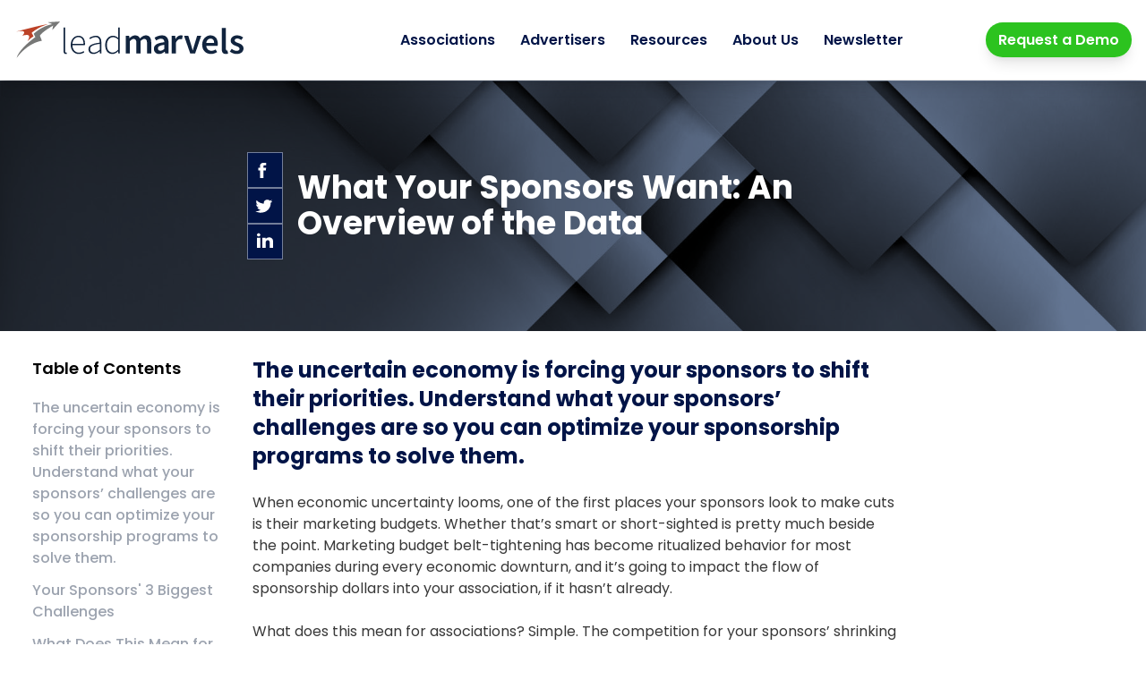

--- FILE ---
content_type: text/html; charset=UTF-8
request_url: https://leadmarvels.com/resource/leadmarvels-what-your-sponsors-want-an-overview-of-the-data
body_size: 12916
content:
<!DOCTYPE html>
<html lang="en">
<head>
        <meta charset="utf-8">
        <meta name="viewport" content="width=device-width, initial-scale=1">
        <meta name="csrf-token" content="I4rXZLpgMsQkCvW4YPHZzCy69NuFE8F9MMwhXCkG">
        <link rel="icon" href="/images/icon.png">
        <meta name="description" content="Your sponsors and advertisers are facing shrinking marketing budgets and are under immense pressure to justify every dollar spent. Are your sponsorship programs optimized to meet their changing needs? We sifted through troves of research to understand the primary challenges marketers are coping with in the current economic climate. Find out what we learned, so you can shape your sponsorship programs accordingly.">
        <title> Lead Marvels Resource: What Your Sponsors Want: An Overview of the Data</title>

        <!-- Fonts -->
        <link rel="stylesheet" href="https://fonts.googleapis.com/css2?family=Nunito:wght@400;600;700&display=swap">

        <!-- Styles -->
        <link rel="stylesheet" href="/css/app.css?id=e6b4b270dc37eb20744cee44ba1041b1">

        <script src="https://challenges.cloudflare.com/turnstile/v0/api.js" async defer></script>

        <style >[wire\:loading], [wire\:loading\.delay], [wire\:loading\.inline-block], [wire\:loading\.inline], [wire\:loading\.block], [wire\:loading\.flex], [wire\:loading\.table], [wire\:loading\.grid], [wire\:loading\.inline-flex] {display: none;}[wire\:loading\.delay\.shortest], [wire\:loading\.delay\.shorter], [wire\:loading\.delay\.short], [wire\:loading\.delay\.long], [wire\:loading\.delay\.longer], [wire\:loading\.delay\.longest] {display:none;}[wire\:offline] {display: none;}[wire\:dirty]:not(textarea):not(input):not(select) {display: none;}input:-webkit-autofill, select:-webkit-autofill, textarea:-webkit-autofill {animation-duration: 50000s;animation-name: livewireautofill;}@keyframes livewireautofill { from {} }</style>

        <script async src="https://www.googletagmanager.com/gtag/js?id=G-623YB15N1C"></script>
        <script>
    window.dataLayer = window.dataLayer || [];
    function gtag(){dataLayer.push(arguments);}
    gtag('js', new Date());

    gtag('config', "G-623YB15N1C", JSON.parse('{\u0022debug_mode\u0022:false,\u0022page_type\u0022:\u0022resource\u0022,\u0022user_role\u0022:\u0022guest\u0022,\u0022resource_id\u0022:103,\u0022content_type\u0022:\u0022Articles\u0022,\u0022version\u0022:1}'));
</script>

        <!-- Scripts -->
        <script src="/js/app.js?id=880358ba12266d12b9485e1fa7d18d05" defer></script>
    </head>

<body class="bg-bodyBg">

    <header class="fixed w-screen bg-white shadow-lg z-50" x-data="{ atTop: true, isMainNavOpen: false, showMenu: false  }" @scroll.window="atTop = (window.pageYOffset > 24) ? false : true" @keydown.escape="isMainNavOpen = false">
    <div class="top-0 py-6"  :class="{'py-2.5': !atTop }">
        <nav class="flex justify-between items-center max-w-screen-xl mx-auto px-4">
            <div class="relative" @click.outside="showMenu = false">
                <a href="/"
                    @contextmenu.prevent="showMenu=true">
                    <img class="w-[14rem] lg:w-[16rem] transition transform duration-200 origin-left" :class="{'scale-75': !atTop , 'scale-100' : atTop }" src="https://leadmarvels.com/images/logo.svg" alt="Lead Marvels Logo">
                </a>
                <div class="hidden xl:block absolute bg-white rounded shadow-md left-0 z-50 w-full max-w-8 overflow-hidden"
                    :class="{ 'hidden' : !showMenu, 'mt-4': !atTop, 'mt-7': atTop }"
                    x-show="showMenu"
                    x-cloak>
                                            <div>
                                                            <a href="https://leadmarvels.com/login" class="block text-primary px-3 py-2 font-bold hover:bg-primary hover:text-white">
                                    Sign in
                                </a>
                                                    </div>
                                    </div>
            </div>
            <button @click="isMainNavOpen = !isMainNavOpen" type="button" class="xl:hidden text-center text-primary focus:outline-none focus:outline-shadow transition transform duration-200" :class="{'scale-75': !atTop , 'scale-100' : atTop }">
                <div class="h-0.5 w-8 bg-primary" :class="{'rotate-45 transform transition duration-500' :isMainNavOpen}"></div>
                <div class="h-0.5 my-1.5 w-8 bg-primary" :class="{'hidden' :isMainNavOpen}"></div>
                <div class="h-0.5 w-8 -mt-px bg-primary" :class="{'-rotate-45 transform transition duration-500' :isMainNavOpen}"></div>
            </button>
            <div x-show="isMainNavOpen" x-cloak @click.away="isMainNavOpen = false" class="absolute right-0 top-0 xl:relative z-40 w-64 xl:w-auto" :class="{'xl:!block' : !isMainNavOpen, 'bg-white shadow-lg xl:shadow-none xl:bg-transparent rounded-bl-lg border xl:border-transparent' : isMainNavOpen, 'mt-14 lg:mt-[3.8rem] xl:mt-0': !atTop , 'mt-[5.25rem] lg:mt-[5.6rem] xl:mt-0' : atTop }" x-transition:enter="transform transition ease-in-out duration-300 origin-right" x-transition:enter-start="scale-x-0 opacity-0" x-transition:enter-end="scale-x-100 opacity-100 origin-right" x-transition:leave="transform transition ease-in-out duration-300 origin-right" x-transition:leave-start="scale-x-100 opacity-100 origin-right" x-transition:leave-end="scale-x-0 opacity-0 origin-right">
                <ul class="flex flex-col xl:flex-row xl:items-center text-primary font-semibold p-8 xl:p-0 space-y-6 xl:space-y-0 xl:space-x-7 leading-tight">
                    <li class="transition duration-500 ease-in-out hover:text-callout" route="associations">
     <a class="" href="https://leadmarvels.com/associations">Associations</a>
 </li>                    <li class="transition duration-500 ease-in-out hover:text-callout" route="advertisers">
     <a class="" href="https://leadmarvels.com/advertisers">Advertisers</a>
 </li>                    <li class="transition duration-500 ease-in-out hover:text-callout" route="resources">
     <a class="" href="https://leadmarvels.com/resources">Resources</a>
 </li>                    <li class="transition duration-500 ease-in-out hover:text-callout" route="about">
     <a class="" href="https://leadmarvels.com/about">About Us</a>
 </li>                    <li class="transition duration-500 ease-in-out hover:text-callout" route="newsletter-signup">
     <a class="" href="https://leadmarvels.com/newsletter-signup">Newsletter</a>
 </li>
                    <li >
                        <a
                            class="mt-8 xl:mt-0 xl:!ml-16 xl:bg-callout xl:hover:bg-primary text-callout xl:text-white xl:py-2 xl:px-3.5 xl:rounded-full xl:shadow-lg"
                            href="/demo"
                            target="_blank">
                            Request a Demo
                        </a>
                    </li>
                </ul>
            </div>
        </nav>
    </div>
</header>
<div class="relative h-[5.35rem] lg:h-[5.6rem]"></div>
    <div class="flex flex-col min-h-screen">
        <div class="antialiased flex-grow">
            <div id="resource" class="news mb-24">
        <div id="leadmarvels-what-your-sponsors-want-an-overview-of-the-data" class="bg-gray-700 bg-blend-overlay py-10 lg:py-20 z-10"
             style='background-size: cover !important;position: relative; background-image: url("https://store.leadmarvels.com/s/images/370W1u1DCo8QFqGMXrKhB1I0gXvwQNHPNA2xZRiA.png");'>
            <div class="relative max-w-screen-md mx-auto">
                <div class="flex items-center md:space-x-4 px-5">
                    <div class="hidden md:block">
                        <div id="social-links"><ul><li><a href="https://www.facebook.com/sharer/sharer.php?u=https://leadmarvels.com/resource/leadmarvels-what-your-sponsors-want-an-overview-of-the-data" class="social-button " id="" title="" rel=""><span class="fab fa-facebook-square"></span></a></li><li><a href="https://twitter.com/intent/tweet?text=Share&url=https://leadmarvels.com/resource/leadmarvels-what-your-sponsors-want-an-overview-of-the-data" class="social-button " id="" title="" rel=""><span class="fab fa-twitter"></span></a></li><li><a href="https://www.linkedin.com/sharing/share-offsite?mini=true&url=https://leadmarvels.com/resource/leadmarvels-what-your-sponsors-want-an-overview-of-the-data&title=Share&summary=" class="social-button " id="" title="" rel=""><span class="fab fa-linkedin"></span></a></li></ul></div>
                    </div>
                    <div>
                        <h1 class="text-white font-bold text-2xl sm:text-3xl md:text-4xl leading-tight">What Your Sponsors Want: An Overview of the Data</h1>
                                            </div>
                </div>
            </div>
        </div>
    <div class="flex lg:pr-[262px]">
    <div class="hidden md:block sticky self-start mt-7 mx-2 top-24 pb-12 pl-5 left-0 w-full min-w-[12.5rem] max-w-[15.625rem]">
    <div class="text-lg font-semibold pl-2 pb-3">
        Table of Contents
    </div>
    <ul>
                    <a href="#the-uncertain-economy-is-forcing-your-sponsors-to-shift-their-priorities-understand-what-your-sponsors-challenges-are-so-you-can-optimize-your-sponsorship-programs-to-solve-them">
                <li class="pl-2 py-1.5 text-gray-400 font-medium hover:bg-gray-100">
                    The uncertain economy is forcing your sponsors to shift their priorities. Understand what your sponsors’ challenges are so you can optimize your sponsorship programs to solve them.
                </li>
            </a>
                    <a href="#your-sponsors-3-biggest-challenges">
                <li class="pl-2 py-1.5 text-gray-400 font-medium hover:bg-gray-100">
                    Your Sponsors&#039; 3 Biggest Challenges
                </li>
            </a>
                    <a href="#what-does-this-mean-for-association-sponsorships">
                <li class="pl-2 py-1.5 text-gray-400 font-medium hover:bg-gray-100">
                    What Does This Mean for Association Sponsorships?
                </li>
            </a>
                    <a href="#a-sponsorship-program-that-checks-all-the-boxes">
                <li class="pl-2 py-1.5 text-gray-400 font-medium hover:bg-gray-100">
                    A Sponsorship Program That Checks All the Boxes
                </li>
            </a>
            </ul>
</div>

    <div id="leadmarvels-what-your-sponsors-want-an-overview-of-the-data" class="mx-auto max-w-screen-md md:pb-12 px-4 flex flex-col relative">
                <div>
                            <div id="the-uncertain-economy-is-forcing-your-sponsors-to-shift-their-priorities-understand-what-your-sponsors-challenges-are-so-you-can-optimize-your-sponsorship-programs-to-solve-them" section-type="headline" class="anchor pt-7 pb-4">
        <h3 class="font-bold text-primary text-xl md:text-2xl">The uncertain economy is forcing your sponsors to shift their priorities. Understand what your sponsors’ challenges are so you can optimize your sponsorship programs to solve them.</h3>
    </div>
                            <div id="" section-type="text-simple" class="py-2 anchor text-bodyText">
        <p>When economic uncertainty looms, one of the first places your sponsors look to make cuts is their marketing budgets. Whether that’s smart or short-sighted is pretty much beside the point. Marketing budget belt-tightening has become ritualized behavior for most companies during every economic downturn, and it’s going to impact the flow of sponsorship dollars into your association, if it hasn’t already.</p>
<br>
<p>What does this mean for associations? Simple. The competition for your sponsors’ shrinking marketing budgets is about to get even fiercer.</p>
<br>
<p>Roughly 60% of B2B marketers report that their 2023 marketing budgets have been cut or are staying flat, according to <a href="https://www.demandmetric.com/content/state-b2b-marketing-budgets-research-report" target="_blank" class="text-blue-500 underline">Demand Metric’s The State of Marketing Budgets</a>. And nearly two-thirds say they are expected to accomplish the same or better results with fewer resources.</p>
<br>
<p>Keep in mind that, not only are sponsor and advertiser budgets shrinking, the competitive field for these budgets continues to expand. When the pandemic made in-person events and other association sponsorship stalwarts either impossible or less appealing, advertisers shifted more of their budgets to other channels. And those sponsorship dollars still haven’t found their way back to association coffers. In fact, nearly half of associations report a <a href="https://www.forvis.com/article-resource/2023/02/2023-state-nonprofit-sector-report" target="_blank" class="text-blue-500 underline">year-over-year decrease in net income</a>, which is even more concerning when you consider that the reported decrease is off of a year when income was also down.</p>
<br>
<p>While this may seem bleak, there is some good news for associations. Really good news, in fact. Marketers need your members to grow their businesses. This is true regardless of the economic climate we find ourselves in. But how you provide sponsors and advertisers with access to your members may need to evolve because sponsors are looking for more than just brand visibility; they are seeking opportunities to engage with your members in new ways to add value to their businesses.</p>
    </div>
                            <a href="/resource/leadmarvels-a-framework-for-evaluating-new-sources-of-non-dues-revenue/?utm_source=lmws-article&utm_medium=banner&utm_campaign=leadmarvels-what-your-sponsors-want-an-overview-of-the-data" >
    <div id="a-framework-for-evaluating-new-sources-of-non-dues-revenue" section-type="banner-hero" class="anchor flex flex-col justify-between items-center p-6 my-8 w-full" style='background-color: #383838; background-image: url("/resource/leadmarvels-a-framework-for-evaluating-new-sources-of-non-dues-revenue/image/hero"); background-size: cover !important;position: relative;'>
        <div class="absolute top-0 left-0 bottom-0 right-0 w-full h-full opacity-30" style="background-color: #383838;"></div>
        <div class="relative flex flex-col text-center z-10">
            <span class="text-white flex-1 text-lg mt-1">White Paper&#58;</span>
            <h3 class="text-white font-bold text-2xl xl:my-0 leading-tight uppercase">
                A Framework for Evaluating New Sources of Non-Dues Revenue
            </h3>
            <button type="button" class="inline-block bg-primary text-white font-bold py-4 px-6 rounded-full shadow-2xl border-primary border-2 hover:bg-white hover:text-primary my-5 lg:mb-0 lg:mt-5 self-center">
                Learn More
                <svg xmlns="http://www.w3.org/2000/svg" class="h-6 w-6 inline bg-secondary rounded-3xl ml-3" fill="none" viewBox="0 0 24 24" stroke="currentColor">
                    <path stroke-linecap="round" stroke-linejoin="round" stroke-width="2" d="M9 5l7 7-7 7" />
                </svg>
            </button>
        </div>
    </div>
</a>
                            <div id="" section-type="text-simple" class="py-2 anchor text-bodyText">
        <p>To meet the evolving needs of your sponsors and advertisers, it's time to rethink your sponsorship programs. And to create programs more closely aligned with your sponsors’ needs, you first need to understand what their challenges are. In this article, we offer an overview of what the data tells us your sponsors and advertisers are looking for.</p>
<br>
    </div>
                            <div id="your-sponsors-3-biggest-challenges" section-type="text-with-subheading" class="py-2 anchor">
        <h4 class="font-bold text-gray-900 text-xl">
            Your Sponsors&#039; 3 Biggest Challenges
        </h4>
        <div class="text-bodyText pt-4">
            <p>Our team spent days combing through troves of recent research on sponsors’ needs and three common challenges emerged from all of the data we sifted through.</p>
<br><br>
<h4 class="font-bold text-gray-900">Challenge #1: Budget Pressures and ROI</h4>
<br>
<p>If you’re hoping for an economic turnaround any time soon, you’re likely to be disappointed, says the Congressional Budget Office. The <a href="https://www.cbo.gov/publication/58957" target="_blank" class="text-blue-500 underline">CBO forecasts a sluggish economy</a> through at least the end of the year, weighed down by historically high inflation and an uptick in unemployment.</p>
<br>
<p>Both <a href="https://www.demandmetric.com/content/state-b2b-marketing-budgets-research-report" target="_blank" class="text-blue-500 underline">Demand Metric</a> and <a href="https://sapioresearch.com" target="_blank" class="text-blue-500 underline">Sapio Research</a> are forecasting cuts to marketing budgets this year as fears of a recession intensify. Sapio’s <a href="https://sapioresearch.com/report/international-business-barometer/" target="_blank" class="text-blue-500 underline">International Business</a> Barometer reports that the marketing cuts will affect more than half of businesses.</p>
<br>
<p>Other research corroborates this. A recent <a href="https://wfanet.org/knowledge/item/2022/10/13/Marketing-budgets-under-heavy-scrutiny-WFA-and-Ebiquity-research" target="_blank" class="text-blue-500 underline">World Federation of Advertisers study</a> reports that three-quarters of respondents “agreed strongly” or “agreed” that their 2023 marketing budgets were under heavy scrutiny, requiring them not only to do more with less, but to demonstrate clear ROI from their marketing spend.</p>
<br>
<p>The <a href="https://digitalmarketinginstitute.com/resources/ebooks/the-marketing-evolution" target="_blank" class="text-blue-500 underline">Digital Marketing Institute</a> finds that the No. 1 challenge facing marketing decision-makers at the executive level is “delivering greater ROI on the marketing budget," meaning each marketing dollar spent must be justified.</p>
<br><br>
<h4 class="font-bold text-gray-900">Challenge #2: Competitive differentiation through thought leadership</h4>
<br>
<p>Irrespective of the economic climate we find ourselves in, businesses still need to differentiate themselves. <a href="https://www.forrester.com/blogs/launch-your-b2b-customer-obsessed-growth-engine/" target="_blank" class="text-blue-500 underline">According to Forrester</a>, competition among B2B companies is fiercer than ever. An effective way to stand out from the crowd is through thought leadership, a highly effective method suppliers can use to influence decision-makers, particularly in a down economy.</p>
<br>
<p>A company’s thought leadership can take many forms. In our digital lives, thought leadership often manifests itself through a company’s content efforts. <a href="https://www.edelman.com/sites/g/files/aatuss191/files/2022-12/2022%20Edelman%20LinkedIn%20Thought%20Leadership%20Impact%20Report%20_FINAL.pdf" target="_blank" class="text-blue-500 underline">Edelman defines thought leadership</a> as “content that offers expertise, guidance, or a unique point of view on a topic or in a field.” Thought-leadership content is different than sales or product-orient content. Rather than being self-promotional, it focuses more on the audience's needs and interests.</p>
<br>
<p>According to Edelman and LinkedIn’s <a href="https://www.edelman.com/sites/g/files/aatuss191/files/2022-12/2022%20Edelman%20LinkedIn%20Thought%20Leadership%20Impact%20Report%20_FINAL.pdf" target="_blank" class="text-blue-500 underline">2022 B2B Thought Leadership Impact Report</a> (PDF), 61% of nearly 3,500 global B2B decision-makers surveyed believe an organization’s thought leadership can be moderately or a lot more effective at demonstrating the potential value of its products/services compared to traditional product-oriented marketing.</p>
<br>
<p>Further, fully half of B2B C-suite executives say that high-quality thought leadership has more impact on their purchase decision-making during economic downturns.</p>
<br>
<p>Thought leadership content is effective because it not only helps B2B marketers establish their credibility, demonstrate their expertise, and earn trust, it educates a company’s prospective buyers along the way because it focuses more on the customer’s needs. And an educated prospective customer is much more likely to become an actual customer.</p>
<br>
<p>According to Gartner’s research on the <a href="https://www.gartner.com/en/sales/insights/b2b-buying-journey" target="_blank" class="text-blue-500 underline">B2B buyer’s journey</a>, customers who had access to high-quality information related to a problem or challenge they were experiencing were 2.8 times more likely to experience a high degree of purchase ease and three times more likely to buy a bigger deal with less regret.</p>
<br><br>
<h4 class="font-bold text-gray-900">Challenge #3: Turnkey business development solutions</h4>
<br>
<p><a href="https://blog.hubspot.com/blog/tabid/6307/bid/33820/5-major-challenges-marketers-face-and-how-to-solve-them.aspx" target="_blank" class="text-blue-500 underline">According to Hubspot</a>, the No. 1 challenge for marketers in 2023 is lead generation. Why? When marketing budgets tighten up, it’s easier for marketers to draw a straight line between leads generated and ROI.</p>
<br>
<p>And, according to a <a href="https://www.hipb2b.com/the-state-of-demand-generation" target="_blank" class="text-blue-500 underline">report from HIPB2B and Ascend2</a>, generating quality leads is a bigger challenge than generating enough leads. <a href="https://www.gartner.com/en/digital-markets/insights/generate-high-quality-leads" target="_blank" class="text-blue-500 underline">Gartner confirms</a> that less than half of incoming leads (44%) are ultimately passed to the sales team because the majority don’t fit a company’s “ideal customer profile.”</p>
<br>
<p>And not only do your sponsors and advertisers want high-quality leads, but they need a turnkey way to generate them because, like many of us, they are also being tasked with doing more with less.</p>
<br>
  <p>The <a href="https://digitalmarketinginstitute.com/resources/ebooks/the-marketing-evolution" target="_blank" class="text-blue-500 underline">Digital Marketing Institute</a> finds that 70% of marketers experienced budget reductions over the past two years. That not only means fewer advertising dollars to spend, but smaller marketing teams responsible for the same or higher levels of production.</p>
<br>
<p><a href="https://www.gartner.com/en/newsroom/press-releases/gartner-survey-reveals-marketing-budgets-have-increased-to-9-5--" target="_blank" class="text-blue-500 underline">Gartner’s research on marketing budgets</a> confirms that companies are grappling with serious resource challenges, with 61% of CMOs reporting that their teams lack the capabilities required to deliver their marketing strategies.</p><br>
        </div>
    </div>
                            <div id="what-does-this-mean-for-association-sponsorships" section-type="text-with-subheading" class="py-2 anchor">
        <h4 class="font-bold text-gray-900 text-xl">
            What Does This Mean for Association Sponsorships?
        </h4>
        <div class="text-bodyText pt-4">
            <p>As trusted industry leaders with engaged memberships, associations are in a favorable position to compete for marketers’ advertising dollars. The key, however, will be to optimize sponsorship programs that align as closely as possible with your sponsors’ needs.</p>
<br>
<p>The same programs that associations have relied upon for decades will not suffice. The current climate calls for innovation. As the data reveals, sponsors need programs that will:</p>
<br>
<ol class="px-4">
  <li>1. Justify their marketing spend with demonstrable ROI.</li>
  <li>2. Differentiate themselves through thought leadership.</li>
  <li>3. Generate high-quality leads.</li>
</ol>
<br>
<p>Further, sponsors and advertisers need programs that will achieve all of the above without requiring a strain on their own resources to accomplish their objectives.</p>
<br>
        </div>
    </div>
                            <div id="a-sponsorship-program-that-checks-all-the-boxes" section-type="text-with-subheading" class="py-2 anchor">
        <h4 class="font-bold text-gray-900 text-xl">
            A Sponsorship Program That Checks All the Boxes
        </h4>
        <div class="text-bodyText pt-4">
            <p>There are a variety of non-dues revenue programs that associations can deploy to more effectively compete for marketers’ shrinking budgets. At Lead Marvels, we partner with Associations to create <a href="https://leadmarvels.com/resource/leadmarvels-what-is-an-online-resource-library" target="_blank" class="text-blue-500 underline">interactive online Resource Libraries</a>.</p>
<br>
<p>An online Resource Library, sometimes called a “Knowledge Hub” or “Resource Center,” is hosted and fully managed by Lead Marvels, and it is highly targeted to sponsors’ needs:</p>
<br>
<ul class="list-disc px-10 space-y-1">
  <li><strong style="display: contents;">A Resource Library demonstrates ROI.</strong> Your sponsors only pay for results. When a sponsor generates leads through the program, they pay on a cost-per-lead basis, and they only pay for leads that meet their qualifications.</li>
  <li><strong style="display: contents;">A Resource Library demonstrates thought leadership.</strong> A Resource Library features your sponsors’ thought-leadership content, including white papers, reports, ebooks, webinars, and more, and makes them available to your members, who are interested in high-quality resources that align with their professional needs and interests.</li>
  <li><strong style="display: contents;">A Resource Library generates leads.</strong> When a member opts in to complete a registration form to download an advertiser’s resource, they become a lead for the advertiser. As actively engaged members of your organization, association leads are highly coveted by marketers.</li>
  <li><strong style="display: contents;">A Resource Library program is turnkey for sponsors.</strong> Sponsors can manage their lead generation campaigns through a user-friendly, interactive dashboard that allows them to monitor performance in real time, follow up with leads, understand what topics are resonating most with members, and more.</li>
</ul>
<br>
<p>Not only does our Resource Library platform target your sponsors’ needs, but it can be a substantial driver of non-dues revenue. In fact, <a href="https://leadmarvels.com/resource/leadmarvels-lead-marvels-delivered-13-million-in-non-dues-revenue-to-its-association-partners-in-2022" target="_blank" class="text-blue-500 underline">more than 100 different associations</a> have partnered with us to launch our Resource Library platform on their website. The <a href="https://leadmarvels.com/resource/leadmarvels-how-the-acc-responded-to-sponsors-needs-and-created-a-six-figure-revenue-stream" target="_blank" class="text-blue-500 underline">Association for Corporate Counsel</a> (ACC), for example, generated a six-figure, recurring non-dues revenue stream using our resource Library platform.</p>
<br>
<p>There is never any cost to our association partners, and the program requires no new investment in technology or staff.</p>
<br>
<p>Learn more about how our Resource Library Program works in our latest white paper, <a href="https://leadmarvels.com/resource/leadmarvels-growing-non-dues-revenue-with-an-online-resource-library" target="_blank" class="text-blue-500 underline">Growing Non-Dues Revenue With An Online Resource Library</a>, or schedule a <a href="https://leadmarvels.com/demo" target="_blank" class="text-blue-500 underline"><b>no-obligation demo</b></a> with a member of our team.</p>
        </div>
    </div>
                            <a href="/resource/leadmarvels-how-two-associations-deepened-member-value-while-growing-non-dues-revenue/?utm_source=lmws-article&utm_medium=banner&utm_campaign=leadmarvels-what-your-sponsors-want-an-overview-of-the-data" >
    <div id="how-two-associations-deepened-member-value-while-growing-non-dues-revenue" section-type="banner-hero" class="anchor flex flex-col justify-between items-center p-6 my-8 w-full" style='background-color: #383838; background-image: url("/resource/leadmarvels-how-two-associations-deepened-member-value-while-growing-non-dues-revenue/image/hero"); background-size: cover !important;position: relative;'>
        <div class="absolute top-0 left-0 bottom-0 right-0 w-full h-full opacity-30" style="background-color: #383838;"></div>
        <div class="relative flex flex-col text-center z-10">
            <span class="text-white flex-1 text-lg mt-1">Case Study&#58;</span>
            <h3 class="text-white font-bold text-2xl xl:my-0 leading-tight uppercase">
                How Two Associations Deepened Member Value While Growing Non-Dues Revenue
            </h3>
            <button type="button" class="inline-block bg-primary text-white font-bold py-4 px-6 rounded-full shadow-2xl border-primary border-2 hover:bg-white hover:text-primary my-5 lg:mb-0 lg:mt-5 self-center">
                Click Now
                <svg xmlns="http://www.w3.org/2000/svg" class="h-6 w-6 inline bg-secondary rounded-3xl ml-3" fill="none" viewBox="0 0 24 24" stroke="currentColor">
                    <path stroke-linecap="round" stroke-linejoin="round" stroke-width="2" d="M9 5l7 7-7 7" />
                </svg>
            </button>
        </div>
    </div>
</a>
                    </div>
    </div>
</div>
        <div class="md:hidden mb-12 px-4">
            <span class="block py-3 text-primary"><strong>Feeling inspired?</strong> Share these insights on social.</span>
            <div class="horizontal">
                <div id="social-links"><ul><li><a href="https://www.facebook.com/sharer/sharer.php?u=https://leadmarvels.com/resource/leadmarvels-what-your-sponsors-want-an-overview-of-the-data" class="social-button " id="" title="" rel=""><span class="fab fa-facebook-square"></span></a></li><li><a href="https://twitter.com/intent/tweet?text=Share&url=https://leadmarvels.com/resource/leadmarvels-what-your-sponsors-want-an-overview-of-the-data" class="social-button " id="" title="" rel=""><span class="fab fa-twitter"></span></a></li><li><a href="https://www.linkedin.com/sharing/share-offsite?mini=true&url=https://leadmarvels.com/resource/leadmarvels-what-your-sponsors-want-an-overview-of-the-data&title=Share&summary=" class="social-button " id="" title="" rel=""><span class="fab fa-linkedin"></span></a></li></ul></div>
            </div>
        </div>
        <hr class="py-3">
        <div class="w-full bg-white px-6">
    <div class="max-w-screen-xl mx-auto flex flex-col sm:flex-row justify-between items-center">
        <h2 class="text-center text-3xl lg:text-4xl text-primary font-bold">Resources</h2>
                    <a class="inline-block bg-primary text-white font-bold py-4 px-6 rounded-full shadow-2xl border-primary border-2 hover:bg-white hover:text-primary my-5 lg:mb-0 lg:mt-5 lg:my-0 py-3 px-4" link="/resources" name="See All Resources"
        href="/resources" target="blank">See All Resources
        <svg xmlns="http://www.w3.org/2000/svg" class="h-6 w-6 inline bg-secondary rounded-3xl ml-3" fill="none" viewBox="0 0 24 24" stroke="currentColor">
            <path stroke-linecap="round" stroke-linejoin="round" stroke-width="2" d="M9 5l7 7-7 7" />
        </svg>
    </a>
    </div>
    <div class="max-w-screen-xl mx-auto grid grid-cols-1 md:grid-cols-2 lg:grid-cols-3 gap-y-16 gap-x-4 lg:gap-10 my-10">
                <div wire:id="Q3OBbk2cPW2b4uJTxOZY" wire:initial-data="{&quot;fingerprint&quot;:{&quot;id&quot;:&quot;Q3OBbk2cPW2b4uJTxOZY&quot;,&quot;name&quot;:&quot;resource&quot;,&quot;locale&quot;:&quot;en&quot;,&quot;path&quot;:&quot;resource\/leadmarvels-what-your-sponsors-want-an-overview-of-the-data&quot;,&quot;method&quot;:&quot;GET&quot;,&quot;v&quot;:&quot;acj&quot;},&quot;effects&quot;:{&quot;listeners&quot;:[&quot;toggleImages&quot;]},&quot;serverMemo&quot;:{&quot;children&quot;:[],&quot;errors&quot;:[],&quot;htmlHash&quot;:&quot;181e72ef&quot;,&quot;data&quot;:{&quot;resource&quot;:[],&quot;hideImage&quot;:false},&quot;dataMeta&quot;:{&quot;models&quot;:{&quot;resource&quot;:{&quot;class&quot;:&quot;LeadMarvels\\Leadgen\\Models\\Resource&quot;,&quot;id&quot;:168,&quot;relations&quot;:[&quot;tags&quot;],&quot;connection&quot;:&quot;mysql&quot;,&quot;collectionClass&quot;:null}}},&quot;checksum&quot;:&quot;2f5ccb4ae3d42db3141e008bb75990e3550b183372f015ca93acc169b8d2dc5d&quot;}}" class="flex flex-col text-center bg-white rounded-lg shadow-2xl h-full">
    <div class="flex flex-col rounded-t overflow-hidden relative">
                    <div class="absolute right-0 mt-6 bg-white shadow-2xl text-primary rounded-tl-2xl rounded-bl-2xl text-sm p-2.5 border-2 border-primary border-r-0 uppercase leading-4 font-bold z-30">
                White Paper
            </div>
                    <a href="https://leadmarvels.com/resource/leadmarvels-how-to-think-like-a-content-marketer-to-deepen-member-engagement-1" class="overflow-hidden" :class="{ hidden: hideImages }">
    <img foo__ class="w-full h-64 object-cover mx-auto bg-black hover:scale-110 transform transition duration-300" src="https://store.leadmarvels.com/s/leadmarvels/jErxJg3Xe4kupKWwoSA9H5FJlYxLe1zlZSiTwbWZ.png" alt="How to Think Like a Content Marketer to Deepen Member Engagement">
</a>
    </div>
    <div class="flex-1 flex flex-col p-4 mb-2 text-left">
        <a href="https://leadmarvels.com/resource/leadmarvels-how-to-think-like-a-content-marketer-to-deepen-member-engagement-1"><h3 class="text-xl leading-tight font-medium font-body text-cards-resourceLink hover:text-cards-resourceLinkHover transition duration-300">How to Think Like a Content Marketer to Deepen Member Engagement</h3></a>

        <span class="text-sm mt-4 text-gray-600 leading-5 font-light">
            In this installment of our acclaimed Association Executive Guide Series, discover how forward-thinking content strategies can transform member engagement.
        </span>
    </div>
    <div class="border-t-2 border-gray-200">
        <div class="-mt-px flex">
            <div class="w-0 flex-1 flex border-gray-200 rounded-br-lg rounded-bl-lg text-white bg-primary  hover:bg-cards-buttonHover focus:outline-none focus:shadow-outline-blue focus:border-blue-300 transition-all ease-in-out duration-300 focus:z-10">
                <a href="https://leadmarvels.com/resource/leadmarvels-how-to-think-like-a-content-marketer-to-deepen-member-engagement-1" class="relative flex-1 inline-flex items-center py-4 text-sm leading-5 text-cards-buttonText font-bold  transition-all ease-in-out duration-300 pr-3">
                    <span class="ml-auto">Read More</span>
                    <svg xmlns="http://www.w3.org/2000/svg" fill="none" viewBox="0 0 24 24" stroke="currentColor" class="w-4 h-4 ml-1">
                        <path stroke-linecap="round" stroke-linejoin="round" stroke-width="2" d="M13 5l7 7-7 7M5 5l7 7-7 7" />
                    </svg>
                </a>
            </div>
        </div>
    </div>
</div>

<!-- Livewire Component wire-end:Q3OBbk2cPW2b4uJTxOZY -->                <div wire:id="5xTQWB3bei04Imd2HLJq" wire:initial-data="{&quot;fingerprint&quot;:{&quot;id&quot;:&quot;5xTQWB3bei04Imd2HLJq&quot;,&quot;name&quot;:&quot;resource&quot;,&quot;locale&quot;:&quot;en&quot;,&quot;path&quot;:&quot;resource\/leadmarvels-what-your-sponsors-want-an-overview-of-the-data&quot;,&quot;method&quot;:&quot;GET&quot;,&quot;v&quot;:&quot;acj&quot;},&quot;effects&quot;:{&quot;listeners&quot;:[&quot;toggleImages&quot;]},&quot;serverMemo&quot;:{&quot;children&quot;:[],&quot;errors&quot;:[],&quot;htmlHash&quot;:&quot;f4b1fb1d&quot;,&quot;data&quot;:{&quot;resource&quot;:[],&quot;hideImage&quot;:false},&quot;dataMeta&quot;:{&quot;models&quot;:{&quot;resource&quot;:{&quot;class&quot;:&quot;LeadMarvels\\Leadgen\\Models\\Resource&quot;,&quot;id&quot;:172,&quot;relations&quot;:[&quot;tags&quot;],&quot;connection&quot;:&quot;mysql&quot;,&quot;collectionClass&quot;:null}}},&quot;checksum&quot;:&quot;d9e4a411ee118dd72f9b52ab6fa1d699728df89a79f1fb117aa9c53b9b53a899&quot;}}" class="flex flex-col text-center bg-white rounded-lg shadow-2xl h-full">
    <div class="flex flex-col rounded-t overflow-hidden relative">
                    <div class="absolute right-0 mt-6 bg-white shadow-2xl text-primary rounded-tl-2xl rounded-bl-2xl text-sm p-2.5 border-2 border-primary border-r-0 uppercase leading-4 font-bold z-30">
                Article
            </div>
                    <a href="https://leadmarvels.com/resource/leadmarvels-the-next-gen-association-vendor-directory-introduction-to-lead-marvels-solutions-hub-platform" class="overflow-hidden" :class="{ hidden: hideImages }">
    <img foo__ class="w-full h-64 object-cover mx-auto bg-black hover:scale-110 transform transition duration-300" src="https://store.leadmarvels.com/s/leadmarvels/sRvERhjgOmvi5nTPnUmB0sr1C6qP7zNvdg0kFCBu.jpg" alt="The Next Gen Association Vendor Directory: Introduction to Lead Marvels’ Solutions Hub Platform">
</a>
    </div>
    <div class="flex-1 flex flex-col p-4 mb-2 text-left">
        <a href="https://leadmarvels.com/resource/leadmarvels-the-next-gen-association-vendor-directory-introduction-to-lead-marvels-solutions-hub-platform"><h3 class="text-xl leading-tight font-medium font-body text-cards-resourceLink hover:text-cards-resourceLinkHover transition duration-300">The Next Gen Association Vendor Directory: Introduction to Lead Marvels’ Solutions Hub Platform</h3></a>

        <span class="text-sm mt-4 text-gray-600 leading-5 font-light">
            Your vendor directory should be a powerful resource, but does it actually drive engagement, non-dues revenue, and value for your members? If it feels more like an old Yellow Pages gathering dust than a thriving marketplace, it’s time for a rethink. Discover how a Solutions Hub transforms passive listings into a dynamic, content-rich platform that benefits members, sponsors, and your association alike.
        </span>
    </div>
    <div class="border-t-2 border-gray-200">
        <div class="-mt-px flex">
            <div class="w-0 flex-1 flex border-gray-200 rounded-br-lg rounded-bl-lg text-white bg-primary  hover:bg-cards-buttonHover focus:outline-none focus:shadow-outline-blue focus:border-blue-300 transition-all ease-in-out duration-300 focus:z-10">
                <a href="https://leadmarvels.com/resource/leadmarvels-the-next-gen-association-vendor-directory-introduction-to-lead-marvels-solutions-hub-platform" class="relative flex-1 inline-flex items-center py-4 text-sm leading-5 text-cards-buttonText font-bold  transition-all ease-in-out duration-300 pr-3">
                    <span class="ml-auto">Read More</span>
                    <svg xmlns="http://www.w3.org/2000/svg" fill="none" viewBox="0 0 24 24" stroke="currentColor" class="w-4 h-4 ml-1">
                        <path stroke-linecap="round" stroke-linejoin="round" stroke-width="2" d="M13 5l7 7-7 7M5 5l7 7-7 7" />
                    </svg>
                </a>
            </div>
        </div>
    </div>
</div>

<!-- Livewire Component wire-end:5xTQWB3bei04Imd2HLJq -->                <div wire:id="xnGbxmtlV5pryhMxAjBL" wire:initial-data="{&quot;fingerprint&quot;:{&quot;id&quot;:&quot;xnGbxmtlV5pryhMxAjBL&quot;,&quot;name&quot;:&quot;resource&quot;,&quot;locale&quot;:&quot;en&quot;,&quot;path&quot;:&quot;resource\/leadmarvels-what-your-sponsors-want-an-overview-of-the-data&quot;,&quot;method&quot;:&quot;GET&quot;,&quot;v&quot;:&quot;acj&quot;},&quot;effects&quot;:{&quot;listeners&quot;:[&quot;toggleImages&quot;]},&quot;serverMemo&quot;:{&quot;children&quot;:[],&quot;errors&quot;:[],&quot;htmlHash&quot;:&quot;08e1ec2f&quot;,&quot;data&quot;:{&quot;resource&quot;:[],&quot;hideImage&quot;:false},&quot;dataMeta&quot;:{&quot;models&quot;:{&quot;resource&quot;:{&quot;class&quot;:&quot;LeadMarvels\\Leadgen\\Models\\Resource&quot;,&quot;id&quot;:169,&quot;relations&quot;:[&quot;tags&quot;],&quot;connection&quot;:&quot;mysql&quot;,&quot;collectionClass&quot;:null}}},&quot;checksum&quot;:&quot;fd409d4c0ba298fdf66ccb4528319ef96782e2919bc6cc574e35165854db5999&quot;}}" class="flex flex-col text-center bg-white rounded-lg shadow-2xl h-full">
    <div class="flex flex-col rounded-t overflow-hidden relative">
                    <div class="absolute right-0 mt-6 bg-white shadow-2xl text-primary rounded-tl-2xl rounded-bl-2xl text-sm p-2.5 border-2 border-primary border-r-0 uppercase leading-4 font-bold z-30">
                Case Study
            </div>
                    <a href="https://leadmarvels.com/resource/leadmarvels-commonwealths-high-touch-recruitment-strategy-thrives-with-targeted-lead-generation-from-lead-marvels" class="overflow-hidden" :class="{ hidden: hideImages }">
    <img foo__ class="w-full h-64 object-cover mx-auto bg-black hover:scale-110 transform transition duration-300" src="https://store.leadmarvels.com/s/leadmarvels/yC1hQDxWvmTFxJndFY6lvkZIKDIV14kRIhKpZ1hK.png" alt="Commonwealth&#039;s High-Touch Recruitment Strategy Thrives with Targeted Lead Generation from Lead Marvels">
</a>
    </div>
    <div class="flex-1 flex flex-col p-4 mb-2 text-left">
        <a href="https://leadmarvels.com/resource/leadmarvels-commonwealths-high-touch-recruitment-strategy-thrives-with-targeted-lead-generation-from-lead-marvels"><h3 class="text-xl leading-tight font-medium font-body text-cards-resourceLink hover:text-cards-resourceLinkHover transition duration-300">Commonwealth&#039;s High-Touch Recruitment Strategy Thrives with Targeted Lead Generation from Lead Marvels</h3></a>

        <span class="text-sm mt-4 text-gray-600 leading-5 font-light">
            Commonwealth Financial Network is committed to building a high-quality community of client-focused advisors. To uphold these standards, the company sought a reliable lead gen partner to help qualify leads and extend its reach.
        </span>
    </div>
    <div class="border-t-2 border-gray-200">
        <div class="-mt-px flex">
            <div class="w-0 flex-1 flex border-gray-200 rounded-br-lg rounded-bl-lg text-white bg-primary  hover:bg-cards-buttonHover focus:outline-none focus:shadow-outline-blue focus:border-blue-300 transition-all ease-in-out duration-300 focus:z-10">
                <a href="https://leadmarvels.com/resource/leadmarvels-commonwealths-high-touch-recruitment-strategy-thrives-with-targeted-lead-generation-from-lead-marvels" class="relative flex-1 inline-flex items-center py-4 text-sm leading-5 text-cards-buttonText font-bold  transition-all ease-in-out duration-300 pr-3">
                    <span class="ml-auto">Read More</span>
                    <svg xmlns="http://www.w3.org/2000/svg" fill="none" viewBox="0 0 24 24" stroke="currentColor" class="w-4 h-4 ml-1">
                        <path stroke-linecap="round" stroke-linejoin="round" stroke-width="2" d="M13 5l7 7-7 7M5 5l7 7-7 7" />
                    </svg>
                </a>
            </div>
        </div>
    </div>
</div>

<!-- Livewire Component wire-end:xnGbxmtlV5pryhMxAjBL -->            </div>
</div>

    </div>
        </div>
        <footer class="relative bg-primary text-gray-300 pb-12">
                                            <div class="bg-callout -mt-12 flex flex-col lg:flex-row items-start lg:items-center max-w-6xl mx-auto lg:rounded-2xl px-10 lg:pr-24 py-10 w-full">
        
                <div class="text-white font-bold lg:mr-8">
                    <p>Learn more about how our solutions generate high-quality, intent-based leads for advertisers
                        and non-dues revenue for associations.</p>
                </div>
                <a href="/demo"
                   class="block transition duration-300 group m-auto inline-flex items-center justify-between bg-white leading-none shadow-md hover:shadow-lg hover:border-transparent hover:bg-green-900 rounded-full py-5 px-6 w-56 lg:w-96 mt-8 lg:mt-0 text-teal text-sm cursor-pointer">
        <span class="inline-flex text-callout group-hover:text-white font-bold text-base">
                            Request a Demo
                    </span>
                    <span class="inline-flex bg-callout text-white rounded-full p-1 justify-center items-center">
          <svg xmlns="http://www.w3.org/2000/svg" class="h-5 w-5" fill="none" viewBox="0 0 24 24" stroke="currentColor">
              <path stroke-linecap="round" stroke-linejoin="round" stroke-width="4" d="M9 5l7 7-7 7"/>
          </svg>
      </span>
                </a>
            </div>
                                <div
                    class="max-w-screen-xl mx-auto flex flex-col lg:flex-row space-y-10 lg:space-y-0 px-5 justify-center lg:justify-between text-sm text-center lg:text-left pt-10 lg:pt-20">
                    <div class="flex flex-col space-y-4 leading-snug">
                        <p class="font-semibold text-lg">Lead Marvels, Inc.</p>
                        <p><span class="font-bold text-md">Billing / Accounting Department</span><br>
                            122 15th Street, #2951<br>
                            Del Mar, California 92014</p>
                        <p><span class="font-bold text-md">Corporate Office</span><br>
                            928 Main Street, Suite 4-245<br>Fishkill, New York 12524</p>
                        <p>845.205.0555</p>
                    </div>
                    <div>
                        <ul class="text-gray-300 font-semibold text-lg space-y-6">
                            <li class="hover:text-white transition duration-300 ease-in-out">
                                <a href="/associations">
                                    Associations
                                </a></li>
                            <li class="hover:text-white transition duration-300 ease-in-out">
                                <a href="/advertisers">
                                    Advertisers</a></li>
                            <li class="hover:text-white transition duration-300 ease-in-out">
                                <a href="/resources">
                                    Resources
                                </a>
                            </li>
                            <li class="pb-1 hover:text-white transition duration-300 ease-in-out">
                                <a href="/about"> About Us</a></li>
                        </ul>
                    </div>
                    <div class="flex flex-col space-y-4">
                        <div class="flex space-x-3 justify-center lg:justify-start">
                            <!-- <img class="rounded-full w-8 h-8 cursor-pointer hover:bg-callout mr-2.5 transition duration-300 ease-in-out" src="https://leadmarvels.com/images/footer/facebook.svg" alt="Facebook"> -->
                            <a href="/resource/leadmarvels-contact-form">
                                <img
                                    class="rounded-full w-8 h-8 cursor-pointer hover:bg-callout mr-2.5 transition duration-300 ease-in-out"
                                    src="https://leadmarvels.com/images/footer/mail.svg" alt="mail">
                            </a>
                            <a href="https://www.instagram.com/leadmarvels/" target="_blank">
                                <img
                                    class="rounded-full w-8 h-8 cursor-pointer hover:bg-callout mr-2.5 transition duration-300 ease-in-out"
                                    src="https://leadmarvels.com/images/footer/instagram.svg" alt="Instagram">
                            </a>
                            <a href="https://www.linkedin.com/company/leadmarvels/mycompany/" target="_blank">
                                <img
                                    class="rounded-full w-8 h-8 cursor-pointer hover:bg-callout transition duration-300 ease-in-out"
                                    src="https://leadmarvels.com/images/footer/linkedin.svg" alt="Linkedin">
                            </a>
                        </div>
                        <a href="/updates" class="block font-semibold text-lg hover:text-white pt-1">What's New</a>
                        <a href="https://www.linkedin.com/feed/hashtag/?keywords=leadgenmadeeasy"
                           class="block font-semibold text-lg hover:text-white">#LeadGenMadeEasy</a>
                        <a href="/about/#LGaaS" class="block font-semibold text-lg hover:text-white">#LGaaS</a>
                    </div>

                    <div class="flex flex-col">
                        <div class="mx-auto justify-center lg:justify-start flex flex-col flex-wrap max-w-sm pb-3">
    <p class="text-lg font-semibold">Subscribe to the latest news</p>
    <p class="font-semibold text-xs lg:text-base my-2 opacity-70">Join our growing community of association leaders by subscribing to our newsletter and get tips, tools, and insights delivered to your inbox every month.</p>
    <div class="my-2">
        <input type="hidden" name="_token" value="I4rXZLpgMsQkCvW4YPHZzCy69NuFE8F9MMwhXCkG" autocomplete="off"><div class="leadmarvels-subscribe-form ">
    <form id="leadmarvels-subscribe-form-form" method="post" action="/resource/leadmarvels-subscribe-form">
        <input type="hidden" name="_token" value="I4rXZLpgMsQkCvW4YPHZzCy69NuFE8F9MMwhXCkG" autocomplete="off">
        <input type="hidden" name="ruuid" value="54a401cd-b8ec-40f6-9a0b-7c051aa6c2ba">
        <div class="notification">
                    </div>
        <div>
                            <div class="form-row">
    <div class="col m-1 w-full">
        <label for="email" class="text-sm text-primary font-bold">Email</label>
        <input type="text"
            
            class="form-control  rounded-sm bg-gray-100 w-full py-1 px-2 my-0.5 box-border border-t-0 border-r-0 border-l-0 border-b-2 border-gray-300 focus:outline-none focus:border-transparent focus:ring-gray-400 focus:bg-white"
            name="email"
            id="email"
            placeholder=""
            value=""
            required
        >
    </div>
</div>

                            <div class="form-row w-full">
    <div class="col m-1 w-full">
        <label for="Select One" class="text-sm text-primary font-bold">Choose your interest...</label>
        <select name="Select One"
                class="form-control  flex w-full rounded-sm bg-gray-100 py-1 px-4 my-0.5 box-border border-t-0 border-r-0 border-l-0 border-b-2 border-gray-300 focus:outline-none focus:border-transparent focus:ring-gray-400 focus:bg-white"
                required>
            <option value="" disabled selected >Select One...</option>
                            <option value="B2B Marketers" >B2B Marketers</option>
                            <option value="Associations" >Associations</option>
                    </select>
    </div>
</div>
                    </div>
        <button class="mt-4 mt-2 bg-callout hover:bg-callout text-white py-2 px-5 rounded-full shadow-lg">
            Submit
        </button>
    </form>
</div>
    </div>
</div>
                    </div>


                </div>

                <div class="my-5 flex-col sm:flex-row flex justify-center text-center text-xs leading-snug ">
                    <div> &copy; 2026 Lead Marvels, Inc. All rights reserved.</div>
                    <div class="flex justify-center text-center"><span class="hidden sm:inline px-2">|</span> <a
                            href="/privacy" class="hover:text-white transition duration-300 ease-in-out">Privacy <span
                                class="px-2">|</span></a>
                                                    <div>
                                                                    <a href="https://leadmarvels.com/login"
                                       class="text-xs  hover:text-white transition duration-300 ease-in-out ">Sign
                                        in</a>
                                                            </div>
                                            </div>
                </div>
                            </footer>
    </div>


    <script src="/livewire/livewire.js?id=90730a3b0e7144480175" data-turbo-eval="false" data-turbolinks-eval="false" ></script><script data-turbo-eval="false" data-turbolinks-eval="false" >window.livewire = new Livewire();window.Livewire = window.livewire;window.livewire_app_url = '';window.livewire_token = 'I4rXZLpgMsQkCvW4YPHZzCy69NuFE8F9MMwhXCkG';window.deferLoadingAlpine = function (callback) {window.addEventListener('livewire:load', function () {callback();});};let started = false;window.addEventListener('alpine:initializing', function () {if (! started) {window.livewire.start();started = true;}});document.addEventListener("DOMContentLoaded", function () {if (! started) {window.livewire.start();started = true;}});</script>
</body>

</html>


--- FILE ---
content_type: text/css
request_url: https://leadmarvels.com/css/app.css?id=e6b4b270dc37eb20744cee44ba1041b1
body_size: 16927
content:
@import url(https://fonts.googleapis.com/css2?family=Poppins:ital,wght@0,100;0,200;0,300;0,400;0,500;0,600;0,700;0,800;0,900;1,100;1,200;1,300;1,400;1,500;1,600;1,700;1,800;1,900&family=Caveat:wght@700&display=swap);
/*! tailwindcss v2.2.19 | MIT License | https://tailwindcss.com*//*! modern-normalize v1.1.0 | MIT License | https://github.com/sindresorhus/modern-normalize */html{-webkit-text-size-adjust:100%;line-height:1.15;-moz-tab-size:4;-o-tab-size:4;tab-size:4}body{font-family:system-ui,-apple-system,Segoe UI,Roboto,Helvetica,Arial,sans-serif,Apple Color Emoji,Segoe UI Emoji;margin:0}hr{color:inherit;height:0}abbr[title]{-webkit-text-decoration:underline dotted;text-decoration:underline dotted}b,strong{font-weight:bolder}code,kbd,pre,samp{font-family:ui-monospace,SFMono-Regular,Consolas,Liberation Mono,Menlo,monospace;font-size:1em}small{font-size:80%}sub,sup{font-size:75%;line-height:0;position:relative;vertical-align:baseline}sub{bottom:-.25em}sup{top:-.5em}table{border-color:inherit;text-indent:0}button,input,optgroup,select,textarea{font-family:inherit;font-size:100%;line-height:1.15;margin:0}button,select{text-transform:none}[type=button],[type=reset],[type=submit],button{-webkit-appearance:button}::-moz-focus-inner{border-style:none;padding:0}:-moz-focusring{outline:1px dotted ButtonText}:-moz-ui-invalid{box-shadow:none}legend{padding:0}progress{vertical-align:baseline}::-webkit-inner-spin-button,::-webkit-outer-spin-button{height:auto}[type=search]{-webkit-appearance:textfield;outline-offset:-2px}::-webkit-search-decoration{-webkit-appearance:none}::-webkit-file-upload-button{-webkit-appearance:button;font:inherit}summary{display:list-item}blockquote,dd,dl,figure,h1,h2,h3,h4,h5,h6,hr,p,pre{margin:0}button{background-color:transparent;background-image:none}fieldset,ol,ul{margin:0;padding:0}ol,ul{list-style:none}html{font-family:Poppins,ui-sans-serif,system-ui,-apple-system,BlinkMacSystemFont,Segoe UI,Roboto,Helvetica Neue,Arial,Noto Sans,sans-serif,Apple Color Emoji,Segoe UI Emoji,Segoe UI Symbol,Noto Color Emoji;line-height:1.5}body{font-family:inherit;line-height:inherit}*,:after,:before{border:0 solid;box-sizing:border-box}hr{border-top-width:1px}img{border-style:solid}textarea{resize:vertical}input::-moz-placeholder,textarea::-moz-placeholder{color:#9ca3af;opacity:1}input::placeholder,textarea::placeholder{color:#9ca3af;opacity:1}[role=button],button{cursor:pointer}:-moz-focusring{outline:auto}table{border-collapse:collapse}h1,h2,h3,h4,h5,h6{font-size:inherit;font-weight:inherit}a{color:inherit;text-decoration:inherit}button,input,optgroup,select,textarea{color:inherit;line-height:inherit;padding:0}code,kbd,pre,samp{font-family:ui-monospace,SFMono-Regular,Menlo,Monaco,Consolas,Liberation Mono,Courier New,monospace}audio,canvas,embed,iframe,img,object,svg,video{display:block;vertical-align:middle}img,video{height:auto;max-width:100%}[hidden]{display:none}*,:after,:before{--tw-translate-x:0;--tw-translate-y:0;--tw-rotate:0;--tw-skew-x:0;--tw-skew-y:0;--tw-scale-x:1;--tw-scale-y:1;--tw-transform:translateX(var(--tw-translate-x)) translateY(var(--tw-translate-y)) rotate(var(--tw-rotate)) skewX(var(--tw-skew-x)) skewY(var(--tw-skew-y)) scaleX(var(--tw-scale-x)) scaleY(var(--tw-scale-y));--tw-border-opacity:1;--tw-ring-inset:var(--tw-empty,/*!*/ /*!*/);--tw-ring-offset-width:0px;--tw-ring-offset-color:#fff;--tw-ring-color:rgba(59,130,246,.5);--tw-ring-offset-shadow:0 0 #0000;--tw-ring-shadow:0 0 #0000;--tw-shadow:0 0 #0000;--tw-blur:var(--tw-empty,/*!*/ /*!*/);--tw-brightness:var(--tw-empty,/*!*/ /*!*/);--tw-contrast:var(--tw-empty,/*!*/ /*!*/);--tw-grayscale:var(--tw-empty,/*!*/ /*!*/);--tw-hue-rotate:var(--tw-empty,/*!*/ /*!*/);--tw-invert:var(--tw-empty,/*!*/ /*!*/);--tw-saturate:var(--tw-empty,/*!*/ /*!*/);--tw-sepia:var(--tw-empty,/*!*/ /*!*/);--tw-drop-shadow:var(--tw-empty,/*!*/ /*!*/);--tw-filter:var(--tw-blur) var(--tw-brightness) var(--tw-contrast) var(--tw-grayscale) var(--tw-hue-rotate) var(--tw-invert) var(--tw-saturate) var(--tw-sepia) var(--tw-drop-shadow);border-color:rgba(229,231,235,var(--tw-border-opacity))}[multiple],[type=date],[type=datetime-local],[type=email],[type=month],[type=number],[type=password],[type=search],[type=tel],[type=text],[type=time],[type=url],[type=week],select,textarea{--tw-shadow:0 0 #0000;-webkit-appearance:none;-moz-appearance:none;appearance:none;background-color:#fff;border-color:#6b7280;border-radius:0;border-width:1px;font-size:1rem;line-height:1.5rem;padding:.5rem .75rem}[multiple]:focus,[type=date]:focus,[type=datetime-local]:focus,[type=email]:focus,[type=month]:focus,[type=number]:focus,[type=password]:focus,[type=search]:focus,[type=tel]:focus,[type=text]:focus,[type=time]:focus,[type=url]:focus,[type=week]:focus,select:focus,textarea:focus{--tw-ring-inset:var(--tw-empty,/*!*/ /*!*/);--tw-ring-offset-width:0px;--tw-ring-offset-color:#fff;--tw-ring-color:#2563eb;--tw-ring-offset-shadow:var(--tw-ring-inset) 0 0 0 var(--tw-ring-offset-width) var(--tw-ring-offset-color);--tw-ring-shadow:var(--tw-ring-inset) 0 0 0 calc(1px + var(--tw-ring-offset-width)) var(--tw-ring-color);border-color:#2563eb;box-shadow:var(--tw-ring-offset-shadow),var(--tw-ring-shadow),var(--tw-shadow);outline:2px solid transparent;outline-offset:2px}input::-moz-placeholder,textarea::-moz-placeholder{color:#6b7280;opacity:1}input::placeholder,textarea::placeholder{color:#6b7280;opacity:1}::-webkit-datetime-edit-fields-wrapper{padding:0}::-webkit-date-and-time-value{min-height:1.5em}select{color-adjust:exact;background-image:url("data:image/svg+xml;charset=utf-8,%3Csvg xmlns='http://www.w3.org/2000/svg' fill='none' viewBox='0 0 20 20'%3E%3Cpath stroke='%236b7280' stroke-linecap='round' stroke-linejoin='round' stroke-width='1.5' d='m6 8 4 4 4-4'/%3E%3C/svg%3E");background-position:right .5rem center;background-repeat:no-repeat;background-size:1.5em 1.5em;padding-right:2.5rem;-webkit-print-color-adjust:exact}[multiple]{color-adjust:unset;background-image:none;background-position:0 0;background-repeat:unset;background-size:initial;padding-right:.75rem;-webkit-print-color-adjust:unset}[type=checkbox],[type=radio]{color-adjust:exact;--tw-shadow:0 0 #0000;-webkit-appearance:none;-moz-appearance:none;appearance:none;background-color:#fff;background-origin:border-box;border-color:#6b7280;border-width:1px;color:#2563eb;display:inline-block;flex-shrink:0;height:1rem;padding:0;-webkit-print-color-adjust:exact;-webkit-user-select:none;-moz-user-select:none;user-select:none;vertical-align:middle;width:1rem}[type=checkbox]{border-radius:0}[type=radio]{border-radius:100%}[type=checkbox]:focus,[type=radio]:focus{--tw-ring-inset:var(--tw-empty,/*!*/ /*!*/);--tw-ring-offset-width:2px;--tw-ring-offset-color:#fff;--tw-ring-color:#2563eb;--tw-ring-offset-shadow:var(--tw-ring-inset) 0 0 0 var(--tw-ring-offset-width) var(--tw-ring-offset-color);--tw-ring-shadow:var(--tw-ring-inset) 0 0 0 calc(2px + var(--tw-ring-offset-width)) var(--tw-ring-color);box-shadow:var(--tw-ring-offset-shadow),var(--tw-ring-shadow),var(--tw-shadow);outline:2px solid transparent;outline-offset:2px}[type=checkbox]:checked,[type=radio]:checked{background-color:currentColor;background-position:50%;background-repeat:no-repeat;background-size:100% 100%;border-color:transparent}[type=checkbox]:checked{background-image:url("data:image/svg+xml;charset=utf-8,%3Csvg viewBox='0 0 16 16' fill='%23fff' xmlns='http://www.w3.org/2000/svg'%3E%3Cpath d='M12.207 4.793a1 1 0 0 1 0 1.414l-5 5a1 1 0 0 1-1.414 0l-2-2a1 1 0 0 1 1.414-1.414L6.5 9.086l4.293-4.293a1 1 0 0 1 1.414 0z'/%3E%3C/svg%3E")}[type=radio]:checked{background-image:url("data:image/svg+xml;charset=utf-8,%3Csvg viewBox='0 0 16 16' fill='%23fff' xmlns='http://www.w3.org/2000/svg'%3E%3Ccircle cx='8' cy='8' r='3'/%3E%3C/svg%3E")}[type=checkbox]:checked:focus,[type=checkbox]:checked:hover,[type=radio]:checked:focus,[type=radio]:checked:hover{background-color:currentColor;border-color:transparent}[type=checkbox]:indeterminate{background-color:currentColor;background-image:url("data:image/svg+xml;charset=utf-8,%3Csvg xmlns='http://www.w3.org/2000/svg' fill='none' viewBox='0 0 16 16'%3E%3Cpath stroke='%23fff' stroke-linecap='round' stroke-linejoin='round' stroke-width='2' d='M4 8h8'/%3E%3C/svg%3E");background-position:50%;background-repeat:no-repeat;background-size:100% 100%;border-color:transparent}[type=checkbox]:indeterminate:focus,[type=checkbox]:indeterminate:hover{background-color:currentColor;border-color:transparent}[type=file]{background:unset;border-color:inherit;border-radius:0;border-width:0;font-size:unset;line-height:inherit;padding:0}[type=file]:focus{outline:1px auto -webkit-focus-ring-color}.container{width:100%}@media (min-width:640px){.container{max-width:640px}}@media (min-width:768px){.container{max-width:768px}}@media (min-width:1024px){.container{max-width:1024px}}@media (min-width:1180px){.container{max-width:1180px}}@media (min-width:1280px){.container{max-width:1280px}}@media (min-width:1536px){.container{max-width:1536px}}.prose{color:#374151;max-width:65ch}.prose [class~=lead]{color:#4b5563;font-size:1.25em;line-height:1.6;margin-bottom:1.2em;margin-top:1.2em}.prose a{color:#111827;font-weight:500;text-decoration:underline}.prose strong{color:#111827;font-weight:600}.prose ol[type=A]{--list-counter-style:upper-alpha}.prose ol[type=a]{--list-counter-style:lower-alpha}.prose ol[type=A s]{--list-counter-style:upper-alpha}.prose ol[type=a s]{--list-counter-style:lower-alpha}.prose ol[type=I]{--list-counter-style:upper-roman}.prose ol[type=i]{--list-counter-style:lower-roman}.prose ol[type=I s]{--list-counter-style:upper-roman}.prose ol[type=i s]{--list-counter-style:lower-roman}.prose ol[type="1"]{--list-counter-style:decimal}.prose ol>li{padding-left:1.75em;position:relative}.prose ol>li:before{color:#6b7280;content:counter(list-item,var(--list-counter-style,decimal)) ".";font-weight:400;left:0;position:absolute}.prose ul>li{padding-left:1.75em;position:relative}.prose ul>li:before{background-color:#d1d5db;border-radius:50%;content:"";height:.375em;left:.25em;position:absolute;top:.6875em;width:.375em}.prose hr{border-color:#e5e7eb;border-top-width:1px;margin-bottom:3em;margin-top:3em}.prose blockquote{border-left-color:#e5e7eb;border-left-width:.25rem;color:#111827;font-style:italic;font-weight:500;margin-bottom:1.6em;margin-top:1.6em;padding-left:1em;quotes:"\201C""\201D""\2018""\2019"}.prose blockquote p:first-of-type:before{content:open-quote}.prose blockquote p:last-of-type:after{content:close-quote}.prose h1{color:#111827;font-size:2.25em;font-weight:800;line-height:1.1111111;margin-bottom:.8888889em;margin-top:0}.prose h2{color:#111827;font-size:1.5em;font-weight:700;line-height:1.3333333;margin-bottom:1em;margin-top:2em}.prose h3{color:#111827;font-size:1.25em;font-weight:600;line-height:1.6;margin-bottom:.6em;margin-top:1.6em}.prose h4{color:#111827;font-weight:600;line-height:1.5;margin-bottom:.5em;margin-top:1.5em}.prose figure figcaption{color:#6b7280;font-size:.875em;line-height:1.4285714;margin-top:.8571429em}.prose code{color:#111827;font-size:.875em;font-weight:600}.prose code:after,.prose code:before{content:"`"}.prose a code{color:#111827}.prose pre{background-color:#1f2937;border-radius:.375rem;color:#e5e7eb;font-size:.875em;line-height:1.7142857;margin-bottom:1.7142857em;margin-top:1.7142857em;overflow-x:auto;padding:.8571429em 1.1428571em}.prose pre code{background-color:transparent;border-radius:0;border-width:0;color:inherit;font-family:inherit;font-size:inherit;font-weight:400;line-height:inherit;padding:0}.prose pre code:after,.prose pre code:before{content:none}.prose table{font-size:.875em;line-height:1.7142857;margin-bottom:2em;margin-top:2em;table-layout:auto;text-align:left;width:100%}.prose thead{border-bottom-color:#d1d5db;border-bottom-width:1px;color:#111827;font-weight:600}.prose thead th{padding-bottom:.5714286em;padding-left:.5714286em;padding-right:.5714286em;vertical-align:bottom}.prose tbody tr{border-bottom-color:#e5e7eb;border-bottom-width:1px}.prose tbody tr:last-child{border-bottom-width:0}.prose tbody td{padding:.5714286em;vertical-align:top}.prose{font-size:1rem;line-height:1.75}.prose p{margin-bottom:1.25em;margin-top:1.25em}.prose figure,.prose img,.prose video{margin-bottom:2em;margin-top:2em}.prose figure>*{margin-bottom:0;margin-top:0}.prose h2 code{font-size:.875em}.prose h3 code{font-size:.9em}.prose ol,.prose ul{margin-bottom:1.25em;margin-top:1.25em}.prose li{margin-bottom:.5em;margin-top:.5em}.prose>ul>li p{margin-bottom:.75em;margin-top:.75em}.prose>ul>li>:first-child{margin-top:1.25em}.prose>ul>li>:last-child{margin-bottom:1.25em}.prose>ol>li>:first-child{margin-top:1.25em}.prose>ol>li>:last-child{margin-bottom:1.25em}.prose ol ol,.prose ol ul,.prose ul ol,.prose ul ul{margin-bottom:.75em;margin-top:.75em}.prose h2+*,.prose h3+*,.prose h4+*,.prose hr+*{margin-top:0}.prose thead th:first-child{padding-left:0}.prose thead th:last-child{padding-right:0}.prose tbody td:first-child{padding-left:0}.prose tbody td:last-child{padding-right:0}.prose>:first-child{margin-top:0}.prose>:last-child{margin-bottom:0}.aspect-w-1,.aspect-w-10,.aspect-w-11,.aspect-w-12,.aspect-w-13,.aspect-w-14,.aspect-w-15,.aspect-w-16,.aspect-w-2,.aspect-w-3,.aspect-w-4,.aspect-w-5,.aspect-w-6,.aspect-w-7,.aspect-w-8,.aspect-w-9{padding-bottom:calc(var(--tw-aspect-h)/var(--tw-aspect-w)*100%);position:relative}.aspect-w-10>*,.aspect-w-11>*,.aspect-w-12>*,.aspect-w-13>*,.aspect-w-14>*,.aspect-w-15>*,.aspect-w-16>*,.aspect-w-1>*,.aspect-w-2>*,.aspect-w-3>*,.aspect-w-4>*,.aspect-w-5>*,.aspect-w-6>*,.aspect-w-7>*,.aspect-w-8>*,.aspect-w-9>*{bottom:0;height:100%;left:0;position:absolute;right:0;top:0;width:100%}.aspect-w-16{--tw-aspect-w:16}.aspect-h-9{--tw-aspect-h:9}.sr-only{clip:rect(0,0,0,0);border-width:0;height:1px;margin:-1px;overflow:hidden;padding:0;position:absolute;white-space:nowrap;width:1px}.pointer-events-none{pointer-events:none}.pointer-events-auto{pointer-events:auto}.visible{visibility:visible}.fixed{position:fixed}.absolute{position:absolute}.relative{position:relative}.sticky{position:sticky}.inset-0{left:0;right:0}.inset-0,.inset-y-0{bottom:0;top:0}.left-0{left:0}.right-0{right:0}.top-\[\.05rem\]{top:.05rem}.-top-1\.5{top:-.375rem}.-left-1\.5{left:-.375rem}.-top-1{top:-.25rem}.-left-1{left:-.25rem}.top-\[5px\]{top:5px}.left-1\/2{left:50%}.top-0{top:0}.bottom-0{bottom:0}.left-auto{left:auto}.left-10{left:2.5rem}.top-6{top:1.5rem}.top-10{top:2.5rem}.right-2{right:.5rem}.bottom-20{bottom:5rem}.left-5{left:1.25rem}.left-\[-11\%\]{left:-11%}.left-\[49\.1\%\]{left:49.1%}.top-\[74px\]{top:74px}.top-4{top:1rem}.left-4{left:1rem}.left-2{left:.5rem}.top-24{top:6rem}.top-\[38\%\]{top:38%}.right-\[36\%\]{right:36%}.top-2{top:.5rem}.top-\[60px\]{top:60px}.bottom-1{bottom:.25rem}.right-1{right:.25rem}.top-1\/2{top:50%}.-right-28{right:-7rem}.-top-28{top:-7rem}.isolate{isolation:isolate}.z-0{z-index:0}.z-50{z-index:50}.z-\[49\]{z-index:49}.z-30{z-index:30}.z-40{z-index:40}.z-10{z-index:10}.z-20{z-index:20}.z-\[1000\]{z-index:1000}.order-3{order:3}.order-1{order:1}.order-2{order:2}.col-span-6{grid-column:span 6/span 6}.col-span-12{grid-column:span 12/span 12}.col-span-1{grid-column:span 1/span 1}.col-span-3{grid-column:span 3/span 3}.col-span-full{grid-column:1/-1}.col-span-8{grid-column:span 8/span 8}.col-span-4{grid-column:span 4/span 4}.col-span-9{grid-column:span 9/span 9}.col-span-7{grid-column:span 7/span 7}.col-span-5{grid-column:span 5/span 5}.float-right{float:right}.float-left{float:left}.m-auto{margin:auto}.m-0{margin:0}.m-1{margin:.25rem}.mx-auto{margin-left:auto;margin-right:auto}.mx-2{margin-left:.5rem;margin-right:.5rem}.my-5{margin-bottom:1.25rem;margin-top:1.25rem}.my-3{margin-bottom:.75rem;margin-top:.75rem}.my-1{margin-bottom:.25rem;margin-top:.25rem}.my-8{margin-bottom:2rem;margin-top:2rem}.my-14{margin-bottom:3.5rem;margin-top:3.5rem}.my-10{margin-bottom:2.5rem;margin-top:2.5rem}.my-4{margin-bottom:1rem;margin-top:1rem}.my-6{margin-bottom:1.5rem;margin-top:1.5rem}.my-0\.5{margin-bottom:.125rem;margin-top:.125rem}.my-0{margin-bottom:0;margin-top:0}.my-2{margin-bottom:.5rem;margin-top:.5rem}.my-28{margin-bottom:7rem;margin-top:7rem}.mx-4{margin-left:1rem;margin-right:1rem}.my-1\.5{margin-bottom:.375rem;margin-top:.375rem}.mx-10{margin-left:2.5rem;margin-right:2.5rem}.mx-1{margin-left:.25rem;margin-right:.25rem}.my-17{margin-bottom:4.25rem;margin-top:4.25rem}.ml-3{margin-left:.75rem}.-ml-px{margin-left:-1px}.mt-5{margin-top:1.25rem}.mt-6{margin-top:1.5rem}.-mr-1{margin-right:-.25rem}.mt-3{margin-top:.75rem}.mt-2{margin-top:.5rem}.mt-4{margin-top:1rem}.mt-1{margin-top:.25rem}.mb-6{margin-bottom:1.5rem}.mr-2{margin-right:.5rem}.mt-8{margin-top:2rem}.ml-4{margin-left:1rem}.ml-12{margin-left:3rem}.ml-1{margin-left:.25rem}.ml-2{margin-left:.5rem}.-mr-0\.5{margin-right:-.125rem}.-mr-0{margin-right:0}.-mr-2{margin-right:-.5rem}.mr-3{margin-right:.75rem}.mt-10{margin-top:2.5rem}.ml-6{margin-left:1.5rem}.mb-4{margin-bottom:1rem}.mb-12{margin-bottom:3rem}.mb-5{margin-bottom:1.25rem}.mt-17{margin-top:4.25rem}.mt-24{margin-top:6rem}.mr-2\.5{margin-right:.625rem}.mb-2{margin-bottom:.5rem}.mb-1{margin-bottom:.25rem}.mr-1\.5{margin-right:.375rem}.mr-1{margin-right:.25rem}.-mt-14{margin-top:-3.5rem}.mb-20{margin-bottom:5rem}.mt-14{margin-top:3.5rem}.mb-14{margin-bottom:3.5rem}.mr-10{margin-right:2.5rem}.-ml-5{margin-left:-1.25rem}.-mr-5{margin-right:-1.25rem}.mb-8{margin-bottom:2rem}.-mt-px{margin-top:-1px}.ml-10{margin-left:2.5rem}.mr-4{margin-right:1rem}.mt-7{margin-top:1.75rem}.ml-px{margin-left:1px}.-ml-2{margin-left:-.5rem}.-mb-72{margin-bottom:-18rem}.ml-auto{margin-left:auto}.mb-3{margin-bottom:.75rem}.-mt-8{margin-top:-2rem}.mb-10{margin-bottom:2.5rem}.-ml-0\.5{margin-left:-.125rem}.-ml-0{margin-left:0}.\!mb-4{margin-bottom:1rem!important}.-mt-2{margin-top:-.5rem}.mt-\[-0\.3125rem\]{margin-top:-.3125rem}.-ml-28{margin-left:-7rem}.-mt-28{margin-top:-7rem}.-mr-28{margin-right:-7rem}.-mb-10{margin-bottom:-2.5rem}.mb-\[-42rem\]{margin-bottom:-42rem}.ml-5{margin-left:1.25rem}.-mt-1{margin-top:-.25rem}.-mt-12{margin-top:-3rem}.-mt-20{margin-top:-5rem}.mt-0{margin-top:0}.mt-\[5\%\]{margin-top:5%}.mt-\[5\.25rem\]{margin-top:5.25rem}.mb-24{margin-bottom:6rem}.-ml-64{margin-left:-16rem}.-mt-32{margin-top:-8rem}.mb-7{margin-bottom:1.75rem}.mt-12{margin-top:3rem}.-mt-10{margin-top:-2.5rem}.ml-64{margin-left:16rem}.-mt-4{margin-top:-1rem}.-ml-1\.5{margin-left:-.375rem}.-ml-1{margin-left:-.25rem}.mb-11{margin-bottom:2.75rem}.mb-16{margin-bottom:4rem}.mr-0{margin-right:0}.-mt-24{margin-top:-6rem}.mt-44{margin-top:11rem}.mt-28{margin-top:7rem}.box-border{box-sizing:border-box}.block{display:block}.inline-block{display:inline-block}.inline{display:inline}.flex{display:flex}.\!flex{display:flex!important}.inline-flex{display:inline-flex}.table{display:table}.grid{display:grid}.hidden{display:none}.h-5{height:1.25rem}.h-16{height:4rem}.h-12{height:3rem}.h-6{height:1.5rem}.h-8{height:2rem}.h-4{height:1rem}.h-9{height:2.25rem}.h-10{height:2.5rem}.h-20{height:5rem}.h-2\.5{height:.625rem}.h-2{height:.5rem}.h-full{height:100%}.h-60{height:15rem}.h-3\.5{height:.875rem}.h-3{height:.75rem}.h-\[17px\]{height:17px}.h-\[39px\]{height:39px}.h-\[400px\]{height:400px}.h-0{height:0}.h-\[18\.75rem\]{height:18.75rem}.h-screen{height:100vh}.h-\[300px\]{height:300px}.h-\[100px\]{height:100px}.h-\[150px\]{height:150px}.h-auto{height:auto}.h-\[38px\]{height:38px}.h-44{height:11rem}.h-0\.5{height:.125rem}.h-32{height:8rem}.h-\[7\.5rem\]{height:7.5rem}.h-24{height:6rem}.h-\[5\.35rem\]{height:5.35rem}.h-64{height:16rem}.h-28{height:7rem}.h-\[700px\]{height:700px}.h-\[42px\]{height:42px}.h-1\/2{height:50%}.h-14{height:3.5rem}.h-\[670px\]{height:670px}.h-40{height:10rem}.h-1{height:.25rem}.h-\[600px\]{height:600px}.max-h-\[160px\]{max-height:160px}.max-h-\[80px\]{max-height:80px}.max-h-24{max-height:6rem}.max-h-0{max-height:0}.max-h-60{max-height:15rem}.max-h-full{max-height:100%}.max-h-96{max-height:24rem}.max-h-32{max-height:8rem}.min-h-screen{min-height:100vh}.min-h-\[450px\]{min-height:450px}.w-5{width:1.25rem}.w-16{width:4rem}.w-full{width:100%}.w-0{width:0}.w-12{width:3rem}.w-6{width:1.5rem}.w-3\/4{width:75%}.w-48{width:12rem}.w-auto{width:auto}.w-8{width:2rem}.w-4{width:1rem}.w-60{width:15rem}.w-10{width:2.5rem}.w-1\/2{width:50%}.w-20{width:5rem}.w-max{width:-moz-max-content;width:max-content}.w-screen{width:100vw}.w-2\.5{width:.625rem}.w-2{width:.5rem}.w-3\.5{width:.875rem}.w-3{width:.75rem}.w-\[325px\]{width:325px}.w-\[41px\]{width:41px}.w-1\/6{width:16.666667%}.w-\[175px\]{width:175px}.w-11\/12{width:91.666667%}.w-96{width:24rem}.w-40{width:10rem}.w-24{width:6rem}.w-\[300px\]{width:300px}.w-\[100px\]{width:100px}.w-\[150px\]{width:150px}.w-\[120\%\]{width:120%}.w-\[250px\]{width:250px}.w-\[103px\]{width:103px}.w-\[84px\]{width:84px}.w-\[580px\]{width:580px}.w-52{width:13rem}.w-\[7\.5rem\]{width:7.5rem}.w-56{width:14rem}.w-\[309px\]{width:309px}.w-\[14rem\]{width:14rem}.w-64{width:16rem}.w-28{width:7rem}.w-9\/12{width:75%}.w-\[15\.625rem\]{width:15.625rem}.min-w-0{min-width:0}.min-w-full{min-width:100%}.min-w-\[19px\]{min-width:19px}.min-w-\[64px\]{min-width:64px}.min-w-\[300px\]{min-width:300px}.min-w-\[7\.8125rem\]{min-width:7.8125rem}.min-w-\[12\.5rem\]{min-width:12.5rem}.min-w-1900{min-width:118rem}.max-w-screen-xl{max-width:1280px}.max-w-7xl{max-width:80rem}.max-w-xl{max-width:36rem}.max-w-\[600px\]{max-width:600px}.max-w-lg{max-width:32rem}.max-w-full{max-width:100%}.max-w-screen-lg{max-width:1024px}.max-w-3xl{max-width:48rem}.max-w-none{max-width:none}.max-w-1900{max-width:118rem}.max-w-screen-2xl{max-width:1536px}.max-w-6xl{max-width:72rem}.max-w-screen-md{max-width:768px}.max-w-\[300px\]{max-width:300px}.max-w-\[150px\]{max-width:150px}.max-w-\[200px\]{max-width:200px}.max-w-\[37\.5rem\]{max-width:37.5rem}.max-w-\[500px\]{max-width:500px}.max-w-\[1100px\]{max-width:1100px}.max-w-screen-sm{max-width:640px}.max-w-\[10rem\]{max-width:10rem}.max-w-xs{max-width:20rem}.max-w-\[225px\]{max-width:225px}.max-w-\[15\.625rem\]{max-width:15.625rem}.max-w-5xl{max-width:64rem}.max-w-sm{max-width:24rem}.max-w-\[700px\]{max-width:700px}.max-w-\[250px\]{max-width:250px}.flex-1{flex:1 1 0%}.flex-shrink-0{flex-shrink:0}.flex-grow{flex-grow:1}.origin-top-left{transform-origin:top left}.origin-top{transform-origin:top}.origin-top-right{transform-origin:top right}.origin-left{transform-origin:left}.origin-right{transform-origin:right}.translate-y-4{--tw-translate-y:1rem;transform:var(--tw-transform)}.translate-y-0{--tw-translate-y:0px;transform:var(--tw-transform)}.-translate-x-1\/2{--tw-translate-x:-50%;transform:var(--tw-transform)}.translate-y-\[45\%\]{--tw-translate-y:45%;transform:var(--tw-transform)}.-translate-y-1\/2{--tw-translate-y:-50%;transform:var(--tw-transform)}.rotate-90{--tw-rotate:90deg}.-rotate-90,.rotate-90{transform:var(--tw-transform)}.-rotate-90{--tw-rotate:-90deg}.rotate-180{--tw-rotate:180deg}.rotate-180,.rotate-45{transform:var(--tw-transform)}.rotate-45{--tw-rotate:45deg}.-rotate-45{--tw-rotate:-45deg}.-rotate-45,.scale-95{transform:var(--tw-transform)}.scale-95{--tw-scale-x:.95;--tw-scale-y:.95}.scale-100{--tw-scale-x:1;--tw-scale-y:1;transform:var(--tw-transform)}.scale-50{--tw-scale-x:.5;--tw-scale-y:.5;transform:var(--tw-transform)}.scale-75{--tw-scale-x:.75;--tw-scale-y:.75;transform:var(--tw-transform)}.scale-90{--tw-scale-x:.9;--tw-scale-y:.9}.scale-90,.scale-x-0{transform:var(--tw-transform)}.scale-x-0{--tw-scale-x:0}.scale-x-100{--tw-scale-x:1}.scale-x-100,.transform{transform:var(--tw-transform)}@keyframes ping{75%,to{opacity:0;transform:scale(2)}}.animate-ping{animation:ping 1s cubic-bezier(0,0,.2,1) infinite}.animate-pulse{animation:pulse 2s cubic-bezier(.4,0,.6,1) infinite}.cursor-default{cursor:default}.cursor-pointer{cursor:pointer}.cursor-not-allowed{cursor:not-allowed}.select-none{-webkit-user-select:none;-moz-user-select:none;user-select:none}.list-inside{list-style-position:inside}.list-outside{list-style-position:outside}.list-disc{list-style-type:disc}.grid-cols-6{grid-template-columns:repeat(6,minmax(0,1fr))}.grid-cols-1{grid-template-columns:repeat(1,minmax(0,1fr))}.grid-cols-12{grid-template-columns:repeat(12,minmax(0,1fr))}.grid-cols-\[repeat\(12\2c 1fr\)\]{grid-template-columns:repeat(12,1fr)}.grid-cols-2{grid-template-columns:repeat(2,minmax(0,1fr))}.grid-cols-3{grid-template-columns:repeat(3,minmax(0,1fr))}.grid-rows-\[repeat\(12\2c 1fr\)\]{grid-template-rows:repeat(12,1fr)}.flex-row{flex-direction:row}.flex-col{flex-direction:column}.flex-col-reverse{flex-direction:column-reverse}.flex-wrap{flex-wrap:wrap}.place-items-center{place-items:center}.content-center{align-content:center}.content-start{align-content:flex-start}.items-start{align-items:flex-start}.items-end{align-items:flex-end}.items-center{align-items:center}.justify-start{justify-content:flex-start}.justify-end{justify-content:flex-end}.justify-center{justify-content:center}.justify-between{justify-content:space-between}.justify-items-center{justify-items:center}.gap-6{gap:1.5rem}.gap-4{gap:1rem}.gap-1{gap:.25rem}.gap-3{gap:.75rem}.gap-10{gap:2.5rem}.gap-8{gap:2rem}.gap-2{gap:.5rem}.gap-16{gap:4rem}.gap-y-12{row-gap:3rem}.gap-x-10{-moz-column-gap:2.5rem;column-gap:2.5rem}.gap-y-16{row-gap:4rem}.gap-x-4{-moz-column-gap:1rem;column-gap:1rem}.gap-x-2{-moz-column-gap:.5rem;column-gap:.5rem}.gap-y-1{row-gap:.25rem}.gap-x-16{-moz-column-gap:4rem;column-gap:4rem}.gap-y-4{row-gap:1rem}.space-x-8>:not([hidden])~:not([hidden]){--tw-space-x-reverse:0;margin-left:calc(2rem*(1 - var(--tw-space-x-reverse)));margin-right:calc(2rem*var(--tw-space-x-reverse))}.space-y-1>:not([hidden])~:not([hidden]){--tw-space-y-reverse:0;margin-bottom:calc(.25rem*var(--tw-space-y-reverse));margin-top:calc(.25rem*(1 - var(--tw-space-y-reverse)))}.space-y-6>:not([hidden])~:not([hidden]){--tw-space-y-reverse:0;margin-bottom:calc(1.5rem*var(--tw-space-y-reverse));margin-top:calc(1.5rem*(1 - var(--tw-space-y-reverse)))}.space-y-20>:not([hidden])~:not([hidden]){--tw-space-y-reverse:0;margin-bottom:calc(5rem*var(--tw-space-y-reverse));margin-top:calc(5rem*(1 - var(--tw-space-y-reverse)))}.space-y-5>:not([hidden])~:not([hidden]){--tw-space-y-reverse:0;margin-bottom:calc(1.25rem*var(--tw-space-y-reverse));margin-top:calc(1.25rem*(1 - var(--tw-space-y-reverse)))}.space-y-10>:not([hidden])~:not([hidden]){--tw-space-y-reverse:0;margin-bottom:calc(2.5rem*var(--tw-space-y-reverse));margin-top:calc(2.5rem*(1 - var(--tw-space-y-reverse)))}.space-y-4>:not([hidden])~:not([hidden]){--tw-space-y-reverse:0;margin-bottom:calc(1rem*var(--tw-space-y-reverse));margin-top:calc(1rem*(1 - var(--tw-space-y-reverse)))}.space-x-3>:not([hidden])~:not([hidden]){--tw-space-x-reverse:0;margin-left:calc(.75rem*(1 - var(--tw-space-x-reverse)));margin-right:calc(.75rem*var(--tw-space-x-reverse))}.space-x-6>:not([hidden])~:not([hidden]){--tw-space-x-reverse:0;margin-left:calc(1.5rem*(1 - var(--tw-space-x-reverse)));margin-right:calc(1.5rem*var(--tw-space-x-reverse))}.space-x-2>:not([hidden])~:not([hidden]){--tw-space-x-reverse:0;margin-left:calc(.5rem*(1 - var(--tw-space-x-reverse)));margin-right:calc(.5rem*var(--tw-space-x-reverse))}.space-y-2>:not([hidden])~:not([hidden]){--tw-space-y-reverse:0;margin-bottom:calc(.5rem*var(--tw-space-y-reverse));margin-top:calc(.5rem*(1 - var(--tw-space-y-reverse)))}.space-x-1>:not([hidden])~:not([hidden]){--tw-space-x-reverse:0;margin-left:calc(.25rem*(1 - var(--tw-space-x-reverse)));margin-right:calc(.25rem*var(--tw-space-x-reverse))}.space-y-8>:not([hidden])~:not([hidden]){--tw-space-y-reverse:0;margin-bottom:calc(2rem*var(--tw-space-y-reverse));margin-top:calc(2rem*(1 - var(--tw-space-y-reverse)))}.space-y-12>:not([hidden])~:not([hidden]){--tw-space-y-reverse:0;margin-bottom:calc(3rem*var(--tw-space-y-reverse));margin-top:calc(3rem*(1 - var(--tw-space-y-reverse)))}.space-y-0>:not([hidden])~:not([hidden]){--tw-space-y-reverse:0;margin-bottom:calc(0px*var(--tw-space-y-reverse));margin-top:calc(0px*(1 - var(--tw-space-y-reverse)))}.space-x-4>:not([hidden])~:not([hidden]){--tw-space-x-reverse:0;margin-left:calc(1rem*(1 - var(--tw-space-x-reverse)));margin-right:calc(1rem*var(--tw-space-x-reverse))}.space-y-2\.5>:not([hidden])~:not([hidden]){--tw-space-y-reverse:0;margin-bottom:calc(.625rem*var(--tw-space-y-reverse));margin-top:calc(.625rem*(1 - var(--tw-space-y-reverse)))}.space-y-14>:not([hidden])~:not([hidden]){--tw-space-y-reverse:0;margin-bottom:calc(3.5rem*var(--tw-space-y-reverse));margin-top:calc(3.5rem*(1 - var(--tw-space-y-reverse)))}.space-y-3>:not([hidden])~:not([hidden]){--tw-space-y-reverse:0;margin-bottom:calc(.75rem*var(--tw-space-y-reverse));margin-top:calc(.75rem*(1 - var(--tw-space-y-reverse)))}.divide-y>:not([hidden])~:not([hidden]){--tw-divide-y-reverse:0;border-bottom-width:calc(1px*var(--tw-divide-y-reverse));border-top-width:calc(1px*(1 - var(--tw-divide-y-reverse)))}.divide-x>:not([hidden])~:not([hidden]){--tw-divide-x-reverse:0;border-left-width:calc(1px*(1 - var(--tw-divide-x-reverse)));border-right-width:calc(1px*var(--tw-divide-x-reverse))}.divide-gray-200>:not([hidden])~:not([hidden]){--tw-divide-opacity:1;border-color:rgba(229,231,235,var(--tw-divide-opacity))}.self-start{align-self:flex-start}.self-end{align-self:flex-end}.self-center{align-self:center}.overflow-auto{overflow:auto}.overflow-hidden{overflow:hidden}.overflow-x-auto{overflow-x:auto}.overflow-y-auto{overflow-y:auto}.overflow-x-scroll{overflow-x:scroll}.truncate{overflow:hidden;text-overflow:ellipsis;white-space:nowrap}.whitespace-normal{white-space:normal}.whitespace-nowrap{white-space:nowrap}.whitespace-pre-line{white-space:pre-line}.break-all{word-break:break-all}.rounded-md{border-radius:.375rem}.rounded-lg{border-radius:.5rem}.rounded{border-radius:.25rem}.rounded-full{border-radius:9999px}.rounded-xl{border-radius:.75rem}.rounded-\[3px\]{border-radius:3px}.rounded-none{border-radius:0}.rounded-2xl{border-radius:1rem}.rounded-3xl{border-radius:1.5rem}.rounded-sm{border-radius:.125rem}.rounded-\[3rem\]{border-radius:3rem}.rounded-l-md{border-bottom-left-radius:.375rem;border-top-left-radius:.375rem}.rounded-r-md{border-bottom-right-radius:.375rem;border-top-right-radius:.375rem}.rounded-t-none{border-top-left-radius:0;border-top-right-radius:0}.rounded-b-none{border-bottom-left-radius:0;border-bottom-right-radius:0}.rounded-l-lg{border-bottom-left-radius:.5rem;border-top-left-radius:.5rem}.rounded-t-md{border-top-left-radius:.375rem;border-top-right-radius:.375rem}.rounded-b-md{border-bottom-left-radius:.375rem;border-bottom-right-radius:.375rem}.rounded-t-3xl{border-top-left-radius:1.5rem;border-top-right-radius:1.5rem}.rounded-t{border-top-left-radius:.25rem;border-top-right-radius:.25rem}.rounded-br-xl{border-bottom-right-radius:.75rem}.rounded-bl-xl{border-bottom-left-radius:.75rem}.rounded-tl-md{border-top-left-radius:.375rem}.rounded-tr-md{border-top-right-radius:.375rem}.rounded-tl-\[4\.5rem\]{border-top-left-radius:4.5rem}.rounded-br-\[4\.5rem\]{border-bottom-right-radius:4.5rem}.rounded-tl-full{border-top-left-radius:9999px}.rounded-bl-full{border-bottom-left-radius:9999px}.rounded-bl-lg{border-bottom-left-radius:.5rem}.rounded-tl-2xl{border-top-left-radius:1rem}.rounded-bl-2xl{border-bottom-left-radius:1rem}.rounded-br-lg{border-bottom-right-radius:.5rem}.rounded-tr-full{border-top-right-radius:9999px}.rounded-tl-none{border-top-left-radius:0}.rounded-bl-none{border-bottom-left-radius:0}.rounded-br-full{border-bottom-right-radius:9999px}.border{border-width:1px}.border-2{border-width:2px}.border-\[5px\]{border-width:5px}.border-0{border-width:0}.border-b-2{border-bottom-width:2px}.border-l-4{border-left-width:4px}.border-t{border-top-width:1px}.border-b{border-bottom-width:1px}.border-l{border-left-width:1px}.border-r{border-right-width:1px}.border-l-\[5px\]{border-left-width:5px}.border-r-\[5px\]{border-right-width:5px}.border-b-0{border-bottom-width:0}.border-t-8{border-top-width:8px}.border-b-8{border-bottom-width:8px}.border-t-0{border-top-width:0}.border-r-0{border-right-width:0}.border-l-0{border-left-width:0}.border-t-2{border-top-width:2px}.border-t-4{border-top-width:4px}.border-b-4{border-bottom-width:4px}.border-solid{border-style:solid}.border-none{border-style:none}.border-gray-300{--tw-border-opacity:1;border-color:rgba(209,213,219,var(--tw-border-opacity))}.border-transparent{border-color:transparent}.border-indigo-400{--tw-border-opacity:1;border-color:rgba(129,140,248,var(--tw-border-opacity))}.border-gray-200{--tw-border-opacity:1;border-color:rgba(229,231,235,var(--tw-border-opacity))}.border-gray-100{--tw-border-opacity:1;border-color:rgba(243,244,246,var(--tw-border-opacity))}.border-white{--tw-border-opacity:1;border-color:rgba(255,255,255,var(--tw-border-opacity))}.border-\[\#CFD8E3\]{--tw-border-opacity:1;border-color:rgba(207,216,227,var(--tw-border-opacity))}.border-primary{--tw-border-opacity:1;border-color:rgba(1,20,71,var(--tw-border-opacity))}.border-\[\#cfd8e3\]{--tw-border-opacity:1;border-color:rgba(207,216,227,var(--tw-border-opacity))}.border-gray-400{--tw-border-opacity:1;border-color:rgba(156,163,175,var(--tw-border-opacity))}.border-blue-300{--tw-border-opacity:1;border-color:rgba(147,197,253,var(--tw-border-opacity))}.border-green-500{--tw-border-opacity:1;border-color:rgba(16,185,129,var(--tw-border-opacity))}.border-\[\#D1D8E2\]{--tw-border-opacity:1;border-color:rgba(209,216,226,var(--tw-border-opacity))}.border-black{--tw-border-opacity:1;border-color:rgba(0,0,0,var(--tw-border-opacity))}.border-gray-600{--tw-border-opacity:1;border-color:rgba(75,85,99,var(--tw-border-opacity))}.border-gray-700{--tw-border-opacity:1;border-color:rgba(55,65,81,var(--tw-border-opacity))}.border-blue-900{--tw-border-opacity:1;border-color:rgba(30,58,138,var(--tw-border-opacity))}.border-white\/20{border-color:hsla(0,0%,100%,.2)}.border-\[\#1fb2e2\]{--tw-border-opacity:1;border-color:rgba(31,178,226,var(--tw-border-opacity))}.border-\[\#d2d6dc\]{--tw-border-opacity:1;border-color:rgba(210,214,220,var(--tw-border-opacity))}.border-secondary{--tw-border-opacity:1;border-color:rgba(199,49,24,var(--tw-border-opacity))}.border-theme-accent-600{--tw-border-opacity:1;border-color:rgba(100,100,100,var(--tw-border-opacity))}.border-red-600{--tw-border-opacity:1;border-color:rgba(220,38,38,var(--tw-border-opacity))}.border-opacity-20{--tw-border-opacity:0.2}.bg-white{--tw-bg-opacity:1;background-color:rgba(255,255,255,var(--tw-bg-opacity))}.bg-gray-100{--tw-bg-opacity:1;background-color:rgba(243,244,246,var(--tw-bg-opacity))}.bg-indigo-500{--tw-bg-opacity:1;background-color:rgba(99,102,241,var(--tw-bg-opacity))}.bg-red-700{--tw-bg-opacity:1;background-color:rgba(185,28,28,var(--tw-bg-opacity))}.bg-gray-500{--tw-bg-opacity:1;background-color:rgba(107,114,128,var(--tw-bg-opacity))}.bg-indigo-600{--tw-bg-opacity:1;background-color:rgba(79,70,229,var(--tw-bg-opacity))}.bg-red-600{--tw-bg-opacity:1;background-color:rgba(220,38,38,var(--tw-bg-opacity))}.bg-gray-800{--tw-bg-opacity:1;background-color:rgba(31,41,55,var(--tw-bg-opacity))}.bg-red-100{--tw-bg-opacity:1;background-color:rgba(254,226,226,var(--tw-bg-opacity))}.bg-gray-50{--tw-bg-opacity:1;background-color:rgba(249,250,251,var(--tw-bg-opacity))}.bg-indigo-50{--tw-bg-opacity:1;background-color:rgba(238,242,255,var(--tw-bg-opacity))}.bg-gray-200{--tw-bg-opacity:1;background-color:rgba(229,231,235,var(--tw-bg-opacity))}.bg-primary{--tw-bg-opacity:1;background-color:rgba(1,20,71,var(--tw-bg-opacity))}.bg-callout{--tw-bg-opacity:1;background-color:rgba(44,195,31,var(--tw-bg-opacity))}.bg-white\/75{background-color:hsla(0,0%,100%,.75)}.bg-\[\#CB7C2E\]{--tw-bg-opacity:1;background-color:rgba(203,124,46,var(--tw-bg-opacity))}.bg-\[\#051444\]{--tw-bg-opacity:1;background-color:rgba(5,20,68,var(--tw-bg-opacity))}.bg-\[\#F1F5F9\]{--tw-bg-opacity:1;background-color:rgba(241,245,249,var(--tw-bg-opacity))}.bg-\[\#E2E8F0\]{--tw-bg-opacity:1;background-color:rgba(226,232,240,var(--tw-bg-opacity))}.bg-\[\#CFD8E3\]{--tw-bg-opacity:1;background-color:rgba(207,216,227,var(--tw-bg-opacity))}.bg-\[\#F8FAFC\]{--tw-bg-opacity:1;background-color:rgba(248,250,252,var(--tw-bg-opacity))}.bg-\[\#E2E7EF\]{--tw-bg-opacity:1;background-color:rgba(226,231,239,var(--tw-bg-opacity))}.bg-\[\#F3F4F6\]{--tw-bg-opacity:1;background-color:rgba(243,244,246,var(--tw-bg-opacity))}.bg-gray-700{--tw-bg-opacity:1;background-color:rgba(55,65,81,var(--tw-bg-opacity))}.bg-secondary{--tw-bg-opacity:1;background-color:rgba(199,49,24,var(--tw-bg-opacity))}.bg-\[\#333333\]{--tw-bg-opacity:1;background-color:rgba(51,51,51,var(--tw-bg-opacity))}.bg-transparent{background-color:transparent}.bg-theme-primary-900{--tw-bg-opacity:1;background-color:rgba(26,72,95,var(--tw-bg-opacity))}.bg-theme-primary-950{--tw-bg-opacity:1;background-color:rgba(8,33,46,var(--tw-bg-opacity))}.bg-theme-primary-800{--tw-bg-opacity:1;background-color:rgba(26,86,112,var(--tw-bg-opacity))}.bg-bodyBg{--tw-bg-opacity:1;background-color:rgba(255,255,255,var(--tw-bg-opacity))}.bg-blue-500{--tw-bg-opacity:1;background-color:rgba(59,130,246,var(--tw-bg-opacity))}.bg-blue-400{--tw-bg-opacity:1;background-color:rgba(96,165,250,var(--tw-bg-opacity))}.bg-green-200{--tw-bg-opacity:1;background-color:rgba(167,243,208,var(--tw-bg-opacity))}.bg-\[\#D1D5DA\]{--tw-bg-opacity:1;background-color:rgba(209,213,218,var(--tw-bg-opacity))}.bg-\[\#BABBBA\]{--tw-bg-opacity:1;background-color:rgba(186,187,186,var(--tw-bg-opacity))}.bg-gray-300{--tw-bg-opacity:1;background-color:rgba(209,213,219,var(--tw-bg-opacity))}.bg-gray-400{--tw-bg-opacity:1;background-color:rgba(156,163,175,var(--tw-bg-opacity))}.bg-filterWrap-mainbutton{--tw-bg-opacity:1;background-color:rgba(199,49,24,var(--tw-bg-opacity))}.bg-\[\#B40E3A\]{--tw-bg-opacity:1;background-color:rgba(180,14,58,var(--tw-bg-opacity))}.bg-\[\#4E80EE\]{--tw-bg-opacity:1;background-color:rgba(78,128,238,var(--tw-bg-opacity))}.bg-\[\#CA3A31\]{--tw-bg-opacity:1;background-color:rgba(202,58,49,var(--tw-bg-opacity))}.bg-theme-primary-200{--tw-bg-opacity:1;background-color:rgba(198,217,220,var(--tw-bg-opacity))}.bg-third{--tw-bg-opacity:1;background-color:rgba(118,119,118,var(--tw-bg-opacity))}.bg-filterWrap-button{--tw-bg-opacity:1;background-color:rgba(17,36,62,var(--tw-bg-opacity))}.bg-\[\#1fb2e2\]{--tw-bg-opacity:1;background-color:rgba(31,178,226,var(--tw-bg-opacity))}.bg-black{--tw-bg-opacity:1;background-color:rgba(0,0,0,var(--tw-bg-opacity))}.bg-filterWrap-bg{--tw-bg-opacity:1;background-color:rgba(119,120,119,var(--tw-bg-opacity))}.bg-theme-secondary-100{--tw-bg-opacity:1;background-color:rgba(249,231,219,var(--tw-bg-opacity))}.bg-theme-accent-200{--tw-bg-opacity:1;background-color:rgba(209,209,209,var(--tw-bg-opacity))}.bg-red-200{--tw-bg-opacity:1;background-color:rgba(254,202,202,var(--tw-bg-opacity))}.bg-gray-900\/80{background-color:rgba(17,24,39,.8)}.bg-opacity-25{--tw-bg-opacity:0.25}.bg-opacity-50{--tw-bg-opacity:0.5}.bg-opacity-90{--tw-bg-opacity:0.9}.bg-opacity-70{--tw-bg-opacity:0.7}.bg-industry-banner-mobile{background-image:url(/images/industries/mobile-banner.svg)}.bg-cover{background-size:cover}.bg-contain{background-size:contain}.bg-center{background-position:50%}.bg-left-bottom{background-position:0 100%}.bg-right-top{background-position:100% 0}.bg-right-bottom{background-position:100% 100%}.bg-no-repeat{background-repeat:no-repeat}.object-contain{-o-object-fit:contain;object-fit:contain}.object-cover{-o-object-fit:cover;object-fit:cover}.p-2{padding:.5rem}.p-6{padding:1.5rem}.p-4{padding:1rem}.p-8{padding:2rem}.p-0\.5{padding:.125rem}.p-0{padding:0}.p-7{padding:1.75rem}.p-5{padding:1.25rem}.p-10{padding:2.5rem}.p-1{padding:.25rem}.p-2\.5{padding:.625rem}.p-20{padding:5rem}.p-3{padding:.75rem}.px-4{padding-left:1rem;padding-right:1rem}.py-2{padding-bottom:.5rem;padding-top:.5rem}.px-2{padding-left:.5rem;padding-right:.5rem}.py-5{padding-bottom:1.25rem;padding-top:1.25rem}.px-6{padding-left:1.5rem;padding-right:1.5rem}.py-4{padding-bottom:1rem;padding-top:1rem}.px-3{padding-left:.75rem;padding-right:.75rem}.py-1{padding-bottom:.25rem;padding-top:.25rem}.py-3{padding-bottom:.75rem;padding-top:.75rem}.py-6{padding-bottom:1.5rem;padding-top:1.5rem}.px-1{padding-left:.25rem;padding-right:.25rem}.py-8{padding-bottom:2rem;padding-top:2rem}.py-12{padding-bottom:3rem;padding-top:3rem}.py-10{padding-bottom:2.5rem;padding-top:2.5rem}.px-5{padding-left:1.25rem;padding-right:1.25rem}.px-\[3\.75rem\]{padding-left:3.75rem;padding-right:3.75rem}.px-10{padding-left:2.5rem;padding-right:2.5rem}.px-8{padding-left:2rem;padding-right:2rem}.py-20{padding-bottom:5rem;padding-top:5rem}.px-14{padding-left:3.5rem;padding-right:3.5rem}.py-2\.5{padding-bottom:.625rem;padding-top:.625rem}.py-1\.5{padding-bottom:.375rem;padding-top:.375rem}.py-3\.5{padding-bottom:.875rem;padding-top:.875rem}.\!py-2{padding-bottom:.5rem!important;padding-top:.5rem!important}.\!px-4{padding-left:1rem!important;padding-right:1rem!important}.py-16{padding-bottom:4rem;padding-top:4rem}.px-12{padding-left:3rem;padding-right:3rem}.px-7{padding-left:1.75rem;padding-right:1.75rem}.pt-6{padding-top:1.5rem}.pt-5{padding-top:1.25rem}.pb-4{padding-bottom:1rem}.pt-1{padding-top:.25rem}.pl-3{padding-left:.75rem}.pr-4{padding-right:1rem}.pt-2{padding-top:.5rem}.pb-3{padding-bottom:.75rem}.pt-4{padding-top:1rem}.pb-1{padding-bottom:.25rem}.pb-12{padding-bottom:3rem}.pt-10{padding-top:2.5rem}.pt-7{padding-top:1.75rem}.pl-6{padding-left:1.5rem}.pb-20{padding-bottom:5rem}.pb-14{padding-bottom:3.5rem}.pb-6{padding-bottom:1.5rem}.pb-5{padding-bottom:1.25rem}.pr-5{padding-right:1.25rem}.pt-8{padding-top:2rem}.pt-3{padding-top:.75rem}.pb-\[100px\]{padding-bottom:100px}.pl-5{padding-left:1.25rem}.pb-\[56\.25\%\]{padding-bottom:56.25%}.pb-10{padding-bottom:2.5rem}.pr-1{padding-right:.25rem}.pt-14{padding-top:3.5rem}.pb-8{padding-bottom:2rem}.pb-2{padding-bottom:.5rem}.pt-16{padding-top:4rem}.pr-3{padding-right:.75rem}.pl-2{padding-left:.5rem}.pb-16{padding-bottom:4rem}.pl-8{padding-left:2rem}.pl-4{padding-left:1rem}.pr-6{padding-right:1.5rem}.pt-40{padding-top:10rem}.pb-0{padding-bottom:0}.pr-40{padding-right:10rem}.pt-20{padding-top:5rem}.pl-12{padding-left:3rem}.pt-64{padding-top:16rem}.pr-0{padding-right:0}.text-left{text-align:left}.text-center{text-align:center}.text-right{text-align:right}.align-middle{vertical-align:middle}.font-sans{font-family:Poppins,ui-sans-serif,system-ui,-apple-system,BlinkMacSystemFont,Segoe UI,Roboto,Helvetica Neue,Arial,Noto Sans,sans-serif,Apple Color Emoji,Segoe UI Emoji,Segoe UI Symbol,Noto Color Emoji}.font-mono{font-family:ui-monospace,SFMono-Regular,Menlo,Monaco,Consolas,Liberation Mono,Courier New,monospace}.font-cursive{font-family:Caveat,sans}.text-sm{font-size:.875rem;line-height:1.25rem}.text-xs{font-size:.75rem;line-height:1rem}.text-lg{font-size:1.125rem;line-height:1.75rem}.text-base{font-size:1rem;line-height:1.5rem}.text-2xl{font-size:1.5rem;line-height:2rem}.text-xl{font-size:1.25rem;line-height:1.75rem}.text-3xl{font-size:1.875rem;line-height:2.25rem}.text-6xl{font-size:3.75rem;line-height:1}.text-\[15px\]{font-size:15px}.text-4xl{font-size:2.25rem;line-height:2.5rem}.text-\[1\.65rem\]{font-size:1.65rem}.text-5xl{font-size:3rem;line-height:1}.text-\[1\.09rem\]{font-size:1.09rem}.font-medium{font-weight:500}.font-semibold{font-weight:600}.font-bold{font-weight:700}.font-extrabold{font-weight:800}.font-normal{font-weight:400}.font-light{font-weight:300}.font-black{font-weight:900}.font-thin{font-weight:100}.\!font-bold{font-weight:700!important}.uppercase{text-transform:uppercase}.italic{font-style:italic}.leading-5{line-height:1.25rem}.leading-7{line-height:1.75rem}.leading-tight{line-height:1.25}.leading-4{line-height:1rem}.leading-snug{line-height:1.375}.leading-none{line-height:1}.leading-\[1\.1\]{line-height:1.1}.\!leading-tight{line-height:1.25!important}.leading-relaxed{line-height:1.625}.leading-6{line-height:1.5rem}.\!leading-none{line-height:1!important}.tracking-widest{letter-spacing:.1em}.tracking-wide{letter-spacing:.025em}.tracking-wider{letter-spacing:.05em}.tracking-tight{letter-spacing:-.025em}.text-gray-500{--tw-text-opacity:1;color:rgba(107,114,128,var(--tw-text-opacity))}.text-gray-700{--tw-text-opacity:1;color:rgba(55,65,81,var(--tw-text-opacity))}.text-gray-600{--tw-text-opacity:1;color:rgba(75,85,99,var(--tw-text-opacity))}.text-white{--tw-text-opacity:1;color:rgba(255,255,255,var(--tw-text-opacity))}.text-indigo-600{--tw-text-opacity:1;color:rgba(79,70,229,var(--tw-text-opacity))}.text-red-600{--tw-text-opacity:1;color:rgba(220,38,38,var(--tw-text-opacity))}.text-gray-900{--tw-text-opacity:1;color:rgba(17,24,39,var(--tw-text-opacity))}.text-indigo-700{--tw-text-opacity:1;color:rgba(67,56,202,var(--tw-text-opacity))}.text-green-400{--tw-text-opacity:1;color:rgba(52,211,153,var(--tw-text-opacity))}.text-gray-400{--tw-text-opacity:1;color:rgba(156,163,175,var(--tw-text-opacity))}.text-indigo-500{--tw-text-opacity:1;color:rgba(99,102,241,var(--tw-text-opacity))}.text-gray-800{--tw-text-opacity:1;color:rgba(31,41,55,var(--tw-text-opacity))}.text-red-500{--tw-text-opacity:1;color:rgba(239,68,68,var(--tw-text-opacity))}.text-green-600{--tw-text-opacity:1;color:rgba(5,150,105,var(--tw-text-opacity))}.text-green-500{--tw-text-opacity:1;color:rgba(16,185,129,var(--tw-text-opacity))}.text-primary{--tw-text-opacity:1;color:rgba(1,20,71,var(--tw-text-opacity))}.text-third{--tw-text-opacity:1;color:rgba(118,119,118,var(--tw-text-opacity))}.text-bodyText{--tw-text-opacity:1;color:rgba(56,56,56,var(--tw-text-opacity))}.text-secondary{--tw-text-opacity:1;color:rgba(199,49,24,var(--tw-text-opacity))}.text-gray-300{--tw-text-opacity:1;color:rgba(209,213,219,var(--tw-text-opacity))}.text-green-200{--tw-text-opacity:1;color:rgba(167,243,208,var(--tw-text-opacity))}.text-\[\#9FA6B2\]{--tw-text-opacity:1;color:rgba(159,166,178,var(--tw-text-opacity))}.text-callout{--tw-text-opacity:1;color:rgba(44,195,31,var(--tw-text-opacity))}.text-accent{--tw-text-opacity:1;color:rgba(226,230,241,var(--tw-text-opacity))}.text-gray-200{--tw-text-opacity:1;color:rgba(229,231,235,var(--tw-text-opacity))}.text-theme-secondary-500{--tw-text-opacity:1;color:rgba(219,94,52,var(--tw-text-opacity))}.text-filterWrap-buttonText{--tw-text-opacity:1;color:rgba(255,255,255,var(--tw-text-opacity))}.text-red-700{--tw-text-opacity:1;color:rgba(185,28,28,var(--tw-text-opacity))}.text-blue-500{--tw-text-opacity:1;color:rgba(59,130,246,var(--tw-text-opacity))}.text-theme-primary-200{--tw-text-opacity:1;color:rgba(198,217,220,var(--tw-text-opacity))}.text-black{--tw-text-opacity:1;color:rgba(0,0,0,var(--tw-text-opacity))}.\!text-white{--tw-text-opacity:1!important;color:rgba(255,255,255,var(--tw-text-opacity))!important}.text-filterWrap-text{--tw-text-opacity:1;color:rgba(255,255,255,var(--tw-text-opacity))}.text-theme-accent-300{--tw-text-opacity:1;color:rgba(176,176,176,var(--tw-text-opacity))}.text-theme-primary-600{--tw-text-opacity:1;color:rgba(17,130,169,var(--tw-text-opacity))}.text-\[\#A0A6B1\]{--tw-text-opacity:1;color:rgba(160,166,177,var(--tw-text-opacity))}.text-theme-accent-800{--tw-text-opacity:1;color:rgba(69,69,69,var(--tw-text-opacity))}.\!text-black{--tw-text-opacity:1!important;color:rgba(0,0,0,var(--tw-text-opacity))!important}.text-green-900{--tw-text-opacity:1;color:rgba(6,78,59,var(--tw-text-opacity))}.text-opacity-40{--tw-text-opacity:0.4}.text-opacity-75{--tw-text-opacity:0.75}.underline{text-decoration:underline}.\!underline{text-decoration:underline!important}.no-underline{text-decoration:none}.antialiased{-webkit-font-smoothing:antialiased;-moz-osx-font-smoothing:grayscale}.subpixel-antialiased{-webkit-font-smoothing:auto;-moz-osx-font-smoothing:auto}.opacity-0{opacity:0}.opacity-100{opacity:1}.opacity-75{opacity:.75}.opacity-50{opacity:.5}.opacity-30{opacity:.3}.\!opacity-100{opacity:1!important}.opacity-70{opacity:.7}.bg-blend-overlay{background-blend-mode:overlay}.shadow-sm{--tw-shadow:0 1px 2px 0 rgba(0,0,0,.05)}.shadow,.shadow-sm{box-shadow:var(--tw-ring-offset-shadow,0 0 #0000),var(--tw-ring-shadow,0 0 #0000),var(--tw-shadow)}.shadow{--tw-shadow:0 1px 3px 0 rgba(0,0,0,.1),0 1px 2px 0 rgba(0,0,0,.06)}.shadow-md{--tw-shadow:0 4px 6px -1px rgba(0,0,0,.1),0 2px 4px -1px rgba(0,0,0,.06)}.shadow-lg,.shadow-md{box-shadow:var(--tw-ring-offset-shadow,0 0 #0000),var(--tw-ring-shadow,0 0 #0000),var(--tw-shadow)}.shadow-lg{--tw-shadow:0 10px 15px -3px rgba(0,0,0,.1),0 4px 6px -2px rgba(0,0,0,.05)}.shadow-xl{--tw-shadow:0 20px 25px -5px rgba(0,0,0,.1),0 10px 10px -5px rgba(0,0,0,.04)}.shadow-2xl,.shadow-xl{box-shadow:var(--tw-ring-offset-shadow,0 0 #0000),var(--tw-ring-shadow,0 0 #0000),var(--tw-shadow)}.shadow-2xl{--tw-shadow:0 25px 50px -12px rgba(0,0,0,.25)}.shadow-none{--tw-shadow:0 0 #0000;box-shadow:var(--tw-ring-offset-shadow,0 0 #0000),var(--tw-ring-shadow,0 0 #0000),var(--tw-shadow)}.outline-none{outline:2px solid transparent;outline-offset:2px}.ring-1{--tw-ring-offset-shadow:var(--tw-ring-inset) 0 0 0 var(--tw-ring-offset-width) var(--tw-ring-offset-color);--tw-ring-shadow:var(--tw-ring-inset) 0 0 0 calc(1px + var(--tw-ring-offset-width)) var(--tw-ring-color)}.ring-0,.ring-1{box-shadow:var(--tw-ring-offset-shadow),var(--tw-ring-shadow),var(--tw-shadow,0 0 #0000)}.ring-0{--tw-ring-offset-shadow:var(--tw-ring-inset) 0 0 0 var(--tw-ring-offset-width) var(--tw-ring-offset-color);--tw-ring-shadow:var(--tw-ring-inset) 0 0 0 calc(var(--tw-ring-offset-width)) var(--tw-ring-color)}.ring-4{--tw-ring-offset-shadow:var(--tw-ring-inset) 0 0 0 var(--tw-ring-offset-width) var(--tw-ring-offset-color);--tw-ring-shadow:var(--tw-ring-inset) 0 0 0 calc(4px + var(--tw-ring-offset-width)) var(--tw-ring-color);box-shadow:var(--tw-ring-offset-shadow),var(--tw-ring-shadow),var(--tw-shadow,0 0 #0000)}.ring-inset{--tw-ring-inset:inset}.ring-gray-300{--tw-ring-opacity:1;--tw-ring-color:rgba(209,213,219,var(--tw-ring-opacity))}.ring-black{--tw-ring-opacity:1;--tw-ring-color:rgba(0,0,0,var(--tw-ring-opacity))}.ring-red-400{--tw-ring-opacity:1;--tw-ring-color:rgba(248,113,113,var(--tw-ring-opacity))}.ring-opacity-5{--tw-ring-opacity:0.05}.drop-shadow-lg{--tw-drop-shadow:drop-shadow(0 10px 8px rgba(0,0,0,.04)) drop-shadow(0 4px 3px rgba(0,0,0,.1))}.drop-shadow-lg,.filter{filter:var(--tw-filter)}.transition{transition-duration:.15s;transition-property:background-color,border-color,color,fill,stroke,opacity,box-shadow,transform,filter,-webkit-backdrop-filter;transition-property:background-color,border-color,color,fill,stroke,opacity,box-shadow,transform,filter,backdrop-filter;transition-property:background-color,border-color,color,fill,stroke,opacity,box-shadow,transform,filter,backdrop-filter,-webkit-backdrop-filter;transition-timing-function:cubic-bezier(.4,0,.2,1)}.transition-all{transition-duration:.15s;transition-property:all;transition-timing-function:cubic-bezier(.4,0,.2,1)}.transition-colors{transition-duration:.15s;transition-property:background-color,border-color,color,fill,stroke;transition-timing-function:cubic-bezier(.4,0,.2,1)}.transition-transform{transition-duration:.15s;transition-property:transform;transition-timing-function:cubic-bezier(.4,0,.2,1)}.duration-150{transition-duration:.15s}.duration-200{transition-duration:.2s}.duration-75{transition-duration:75ms}.duration-300{transition-duration:.3s}.duration-700{transition-duration:.7s}.duration-500{transition-duration:.5s}.ease-in-out{transition-timing-function:cubic-bezier(.4,0,.2,1)}.ease-out{transition-timing-function:cubic-bezier(0,0,.2,1)}.ease-in{transition-timing-function:cubic-bezier(.4,0,1,1)}html{scroll-behavior:smooth}[x-cloak]{display:none!important}.anchor{scroll-margin-top:90px}.logo{image-rendering:-webkit-optimize-contrast}.slide-track{animation:scroll 35s linear infinite;display:flex;justify-content:space-between;width:4800px}.slide-track:hover{animation-play-state:paused}.slide{display:grid;height:auto;margin:0 2rem;place-items:center;transition:.8s;width:300px}.slide-marketers{display:flex;place-items:flex-start}.slide:hover{transform:scale(1.1)}.custom-underline{position:relative;text-shadow:1px 0 0 currentColor}@media (min-width:1024px){.custom-underline{text-shadow:2px 0 0 currentColor}}.custom-underline:after{background-image:url(/images/solutions/underline-1.svg);background-repeat:no-repeat;background-size:cover;bottom:-.2rem;content:"";height:.75rem;left:0;position:absolute;right:0;z-index:-1}@keyframes scroll{0%{transform:translateX(0)}to{transform:translateX(-2400px)}}#leadmarvels-subscribe-form-form label{--tw-text-opacity:1;color:rgba(209,213,219,var(--tw-text-opacity))}#story{-webkit-hyphenate-limit-before:5;-webkit-hyphenate-limit-after:4;-ms-hyphenate-limit-chars:10 5 4;hyphenate-limit-chars:10 5 4;-ms-hyphenate-limit-lines:1;-webkit-hyphenate-limit-lines:1;hyphenate-limit-lines:1;-webkit-hyphens:auto;hyphens:auto}#resource .hero h3{font-weight:600;letter-spacing:.05em;margin-bottom:.5rem;text-transform:uppercase}#resource .benefit ul>:not([hidden])~:not([hidden]){--tw-space-y-reverse:0;margin-bottom:calc(.75rem*var(--tw-space-y-reverse));margin-top:calc(.75rem*(1 - var(--tw-space-y-reverse)))}.thank-you a{color:#1fb2e2}.thank-you a:hover{color:#046b93}.slider::-webkit-scrollbar{display:none}.cardfan,.cardfan img{height:250px;width:200px}@media (min-width:768px){.cardfan,.cardfan img{height:500px;width:400px}}.cardfan{margin:0 auto}.cardfan img{border:2px solid #ffe;box-shadow:4px 4px 4px rgba(0,0,0,.2);position:absolute;transform-origin:center 500px;transition:.4s ease-out}.cardfan:hover img:first-child{transform:rotate(24deg)}.cardfan:hover img:last-child{transform:rotate(-24deg)}#social-links ul{align-items:center;display:flex;flex-direction:column;width:2.5rem}#social-links li{--tw-border-opacity:1;--tw-border-opacity:0.5;--tw-bg-opacity:1;background-color:rgba(1,20,71,var(--tw-bg-opacity));border-color:rgba(229,231,235,var(--tw-border-opacity));border-width:1px;height:2.5rem;padding:.25rem;width:2.5rem}#social-links li:hover{--tw-bg-opacity:0.3}.fab{background-repeat:no-repeat;color:#fff;display:block;height:1.6rem;margin:5px auto;position:relative;width:1.6rem}.fa-facebook-square{background-image:url(/images/icons/fb.svg);margin-left:1px}.fa-twitter{background-image:url(/images/icons/twitter.svg);margin-left:3px}.fa-linkedin{background-image:url(/images/icons/linked.svg);height:1.1rem;width:1.1rem}.horizontal>#social-links>ul{align-items:center!important;display:flex!important;flex-direction:row!important;width:2.5rem!important}.horizontal>#social-links>ul>li{flex-grow:1!important}.horizontal>#social-links>ul>li .fa-linkedin{background-position:50%;background-size:18px;width:28px}@keyframes pulse{50%{opacity:.5}}.icon-card:hover svg path.pulse{--tw-bg-opacity:1;--tw-text-opacity:1;animation:pulse 2s cubic-bezier(.4,0,.6,1) infinite;background-color:rgba(1,20,71,var(--tw-bg-opacity));color:rgba(1,20,71,var(--tw-text-opacity))}@keyframes bounce{0%,to{animation-timing-function:cubic-bezier(.8,0,1,1);transform:translateY(-25%)}50%{animation-timing-function:cubic-bezier(0,0,.2,1);transform:none}}.icon-card:hover svg g.bounce,.icon-card:hover svg path.bounce{animation:bounce 1s infinite}.icon-card:hover svg path.blink{animation:blink .6s 10 both}.icon-card:hover .rotate svg{animation:rotate-vertical 1.1s ease-out}.icon-card:hover .wobble svg{animation:wobble 1s cubic-bezier(.36,.07,.57,.99) 2;transform-origin:75% 25%}.icon-card:hover .pop svg{animation:pop .3s 2}.icon-card:hover .circle svg{animation:full-circle 1.1s ease-out}.icon-card:hover .wiggle svg{animation:wiggle 1s cubic-bezier(.36,.07,.57,.99) infinite;transform-origin:25% 15%}@keyframes rotate-vertical{0%{transform:rotateY(0deg)}to{transform:rotateY(1turn)}}@keyframes full-circle{0%{transform:rotate(0deg)}to{transform:rotate(-1turn)}}@keyframes pop{0%{transform:scale(1)}50%{transform:scale(1.1)}to{transform:scale(1)}}@keyframes wiggle{0%{transform:scale(1) rotate(-15deg)}15%{transform:scale(1) rotate(-20deg)}30%{transform:scale(1) rotate(5deg)}45%{transform:scale(1) rotate(-30deg)}60%{transform:scale(1) rotate(-5deg)}75%{transform:scale(1) rotate(-20deg)}90%{transform:scale(1) rotate(-15deg)}to{transform:scale(1) rotate(-15deg)}}@keyframes wobble{0%,to{transform:translateX(0);transform-origin:50% 50%}15%{transform:translateX(-30px) rotate(-6deg)}30%{transform:translateX(15px) rotate(6deg)}45%{transform:translateX(-15px) rotate(-3.6deg)}60%{transform:translateX(9px) rotate(2.4deg)}75%{transform:translateX(-6px) rotate(-1.2deg)}}@keyframes blink{0%,50%,to{opacity:1}25%,75%{opacity:0}}@media (prefers-reduced-motion){.animation{animation-name:dissolve}}.timeline{min-height:150px;position:relative}.line{--tw-bg-opacity:1;background-color:rgba(1,20,71,var(--tw-bg-opacity));bottom:-50px;display:none;left:calc(50% - 1px);position:absolute;top:-50px;width:2px}.line:after,.line:before{--tw-bg-opacity:1;background-color:rgba(1,20,71,var(--tw-bg-opacity));content:"";display:block;height:1rem;left:50%;position:absolute;transform:translateX(-50%);width:1rem}.line:after{border-radius:9999px;bottom:0}.section{display:flex;margin:80px 0;opacity:0;position:relative;transform:translateX(-100%);transition:.5s ease;z-index:1}.section:nth-child(odd){flex-direction:row-reverse;transform:translateX(100%)}.bead{--tw-border-opacity:1;--tw-bg-opacity:1;--tw-text-opacity:1;align-items:center;background-color:rgba(1,20,71,var(--tw-bg-opacity));border-color:rgba(44,195,31,var(--tw-border-opacity));border-radius:9999px;border-width:1px;bottom:.5rem;color:rgba(255,255,255,var(--tw-text-opacity));display:flex;font-weight:700;height:3.5rem;justify-content:center;left:0;margin-left:auto;margin-right:auto;opacity:0;position:absolute;right:0;text-align:center;top:-51px;transition-duration:.15s;transition-duration:.5s;transition-property:background-color,border-color,color,fill,stroke,opacity,box-shadow,transform,filter,-webkit-backdrop-filter;transition-property:background-color,border-color,color,fill,stroke,opacity,box-shadow,transform,filter,backdrop-filter;transition-property:background-color,border-color,color,fill,stroke,opacity,box-shadow,transform,filter,backdrop-filter,-webkit-backdrop-filter;transition-timing-function:cubic-bezier(.4,0,.2,1);width:auto;width:60px}.show-me:nth-child(n){opacity:1;transform:none}@media (min-width:768px){.content{width:calc(50% - 5rem)}.bead{left:50%;margin-left:0;top:41%;transform:translateX(-50%);transition-delay:.3s;transition-duration:.5s}.section{margin:30px 0}}.mimimalist .form .button-wrap{display:block;margin-left:auto;margin-right:auto;margin-top:.75rem;width:-moz-max-content;width:max-content}.mimimalist .form .button-wrap input{background:#dbe9f9!important}#resource form input{border-radius:.5rem;padding-bottom:.625rem;padding-top:.625rem}.industry-card-icon svg{height:80px!important;width:80px!important}.even\:ml-auto:nth-child(2n){margin-left:auto}.hover\:z-40:hover{z-index:40}.hover\:scale-\[1\.02\]:hover{--tw-scale-x:1.02;--tw-scale-y:1.02;transform:var(--tw-transform)}.hover\:scale-110:hover{--tw-scale-x:1.1;--tw-scale-y:1.1;transform:var(--tw-transform)}.hover\:scale-105:hover{--tw-scale-x:1.05;--tw-scale-y:1.05;transform:var(--tw-transform)}.hover\:border-gray-300:hover{--tw-border-opacity:1;border-color:rgba(209,213,219,var(--tw-border-opacity))}.hover\:border-gray-200:hover{--tw-border-opacity:1;border-color:rgba(229,231,235,var(--tw-border-opacity))}.hover\:border-transparent:hover{border-color:transparent}.hover\:bg-indigo-600:hover{--tw-bg-opacity:1;background-color:rgba(79,70,229,var(--tw-bg-opacity))}.hover\:bg-red-600:hover{--tw-bg-opacity:1;background-color:rgba(220,38,38,var(--tw-bg-opacity))}.hover\:bg-gray-700:hover{--tw-bg-opacity:1;background-color:rgba(55,65,81,var(--tw-bg-opacity))}.hover\:bg-red-500:hover{--tw-bg-opacity:1;background-color:rgba(239,68,68,var(--tw-bg-opacity))}.hover\:bg-gray-100:hover{--tw-bg-opacity:1;background-color:rgba(243,244,246,var(--tw-bg-opacity))}.hover\:bg-gray-50:hover{--tw-bg-opacity:1;background-color:rgba(249,250,251,var(--tw-bg-opacity))}.hover\:bg-callout:hover{--tw-bg-opacity:1;background-color:rgba(44,195,31,var(--tw-bg-opacity))}.hover\:bg-white:hover{--tw-bg-opacity:1;background-color:rgba(255,255,255,var(--tw-bg-opacity))}.hover\:bg-primary:hover{--tw-bg-opacity:1;background-color:rgba(1,20,71,var(--tw-bg-opacity))}.hover\:bg-filterWrap-mainbuttonHover:hover{--tw-bg-opacity:1;background-color:rgba(154,47,27,var(--tw-bg-opacity))}.hover\:bg-\[\#B40E3A\]:hover{--tw-bg-opacity:1;background-color:rgba(180,14,58,var(--tw-bg-opacity))}.hover\:bg-\[\#CA3A31\]:hover{--tw-bg-opacity:1;background-color:rgba(202,58,49,var(--tw-bg-opacity))}.hover\:bg-secondary:hover{--tw-bg-opacity:1;background-color:rgba(199,49,24,var(--tw-bg-opacity))}.hover\:bg-gray-600:hover{--tw-bg-opacity:1;background-color:rgba(75,85,99,var(--tw-bg-opacity))}.hover\:bg-gray-400:hover{--tw-bg-opacity:1;background-color:rgba(156,163,175,var(--tw-bg-opacity))}.hover\:bg-filterWrap-buttonHover:hover{--tw-bg-opacity:1;background-color:rgba(33,82,124,var(--tw-bg-opacity))}.hover\:bg-green-900:hover{--tw-bg-opacity:1;background-color:rgba(6,78,59,var(--tw-bg-opacity))}.hover\:bg-theme-secondary-800:hover{--tw-bg-opacity:1;background-color:rgba(136,45,36,var(--tw-bg-opacity))}.hover\:bg-red-900:hover{--tw-bg-opacity:1;background-color:rgba(127,29,29,var(--tw-bg-opacity))}.hover\:bg-opacity-90:hover{--tw-bg-opacity:0.9}.hover\:font-bold:hover{font-weight:700}.hover\:text-gray-500:hover{--tw-text-opacity:1;color:rgba(107,114,128,var(--tw-text-opacity))}.hover\:text-gray-400:hover{--tw-text-opacity:1;color:rgba(156,163,175,var(--tw-text-opacity))}.hover\:text-gray-700:hover{--tw-text-opacity:1;color:rgba(55,65,81,var(--tw-text-opacity))}.hover\:text-gray-800:hover{--tw-text-opacity:1;color:rgba(31,41,55,var(--tw-text-opacity))}.hover\:text-gray-900:hover{--tw-text-opacity:1;color:rgba(17,24,39,var(--tw-text-opacity))}.hover\:text-white:hover{--tw-text-opacity:1;color:rgba(255,255,255,var(--tw-text-opacity))}.hover\:text-primary:hover{--tw-text-opacity:1;color:rgba(1,20,71,var(--tw-text-opacity))}.hover\:text-callout:hover{--tw-text-opacity:1;color:rgba(44,195,31,var(--tw-text-opacity))}.hover\:text-secondary:hover{--tw-text-opacity:1;color:rgba(199,49,24,var(--tw-text-opacity))}.hover\:text-green-500:hover{--tw-text-opacity:1;color:rgba(16,185,129,var(--tw-text-opacity))}.hover\:text-red-600:hover{--tw-text-opacity:1;color:rgba(220,38,38,var(--tw-text-opacity))}.hover\:text-opacity-80:hover{--tw-text-opacity:0.8}.hover\:shadow-card:hover{--tw-shadow:0 0 6px -1px rgba(0,0,0,.1),0 0 4px -1px rgba(0,0,0,.06)}.hover\:shadow-card:hover,.hover\:shadow-lg:hover{box-shadow:var(--tw-ring-offset-shadow,0 0 #0000),var(--tw-ring-shadow,0 0 #0000),var(--tw-shadow)}.hover\:shadow-lg:hover{--tw-shadow:0 10px 15px -3px rgba(0,0,0,.1),0 4px 6px -2px rgba(0,0,0,.05)}.hover\:shadow-xl:hover{--tw-shadow:0 20px 25px -5px rgba(0,0,0,.1),0 10px 10px -5px rgba(0,0,0,.04);box-shadow:var(--tw-ring-offset-shadow,0 0 #0000),var(--tw-ring-shadow,0 0 #0000),var(--tw-shadow)}.focus\:z-10:focus{z-index:10}.focus\:border-blue-300:focus{--tw-border-opacity:1;border-color:rgba(147,197,253,var(--tw-border-opacity))}.focus\:border-gray-900:focus{--tw-border-opacity:1;border-color:rgba(17,24,39,var(--tw-border-opacity))}.focus\:border-indigo-300:focus{--tw-border-opacity:1;border-color:rgba(165,180,252,var(--tw-border-opacity))}.focus\:border-red-700:focus{--tw-border-opacity:1;border-color:rgba(185,28,28,var(--tw-border-opacity))}.focus\:border-indigo-700:focus{--tw-border-opacity:1;border-color:rgba(67,56,202,var(--tw-border-opacity))}.focus\:border-gray-300:focus{--tw-border-opacity:1;border-color:rgba(209,213,219,var(--tw-border-opacity))}.focus\:border-callout:focus{--tw-border-opacity:1;border-color:rgba(44,195,31,var(--tw-border-opacity))}.focus\:border-blue-500:focus{--tw-border-opacity:1;border-color:rgba(59,130,246,var(--tw-border-opacity))}.focus\:border-transparent:focus{border-color:transparent}.focus\:bg-indigo-600:focus{--tw-bg-opacity:1;background-color:rgba(79,70,229,var(--tw-bg-opacity))}.focus\:bg-red-600:focus{--tw-bg-opacity:1;background-color:rgba(220,38,38,var(--tw-bg-opacity))}.focus\:bg-gray-100:focus{--tw-bg-opacity:1;background-color:rgba(243,244,246,var(--tw-bg-opacity))}.focus\:bg-indigo-100:focus{--tw-bg-opacity:1;background-color:rgba(224,231,255,var(--tw-bg-opacity))}.focus\:bg-gray-50:focus{--tw-bg-opacity:1;background-color:rgba(249,250,251,var(--tw-bg-opacity))}.focus\:bg-white:focus{--tw-bg-opacity:1;background-color:rgba(255,255,255,var(--tw-bg-opacity))}.focus\:text-gray-700:focus{--tw-text-opacity:1;color:rgba(55,65,81,var(--tw-text-opacity))}.focus\:text-indigo-800:focus{--tw-text-opacity:1;color:rgba(55,48,163,var(--tw-text-opacity))}.focus\:text-gray-800:focus{--tw-text-opacity:1;color:rgba(31,41,55,var(--tw-text-opacity))}.focus\:text-gray-500:focus{--tw-text-opacity:1;color:rgba(107,114,128,var(--tw-text-opacity))}.focus\:outline-none:focus{outline:2px solid transparent;outline-offset:2px}.focus\:ring:focus{--tw-ring-offset-shadow:var(--tw-ring-inset) 0 0 0 var(--tw-ring-offset-width) var(--tw-ring-offset-color);--tw-ring-shadow:var(--tw-ring-inset) 0 0 0 calc(3px + var(--tw-ring-offset-width)) var(--tw-ring-color);box-shadow:var(--tw-ring-offset-shadow),var(--tw-ring-shadow),var(--tw-shadow,0 0 #0000)}.focus\:ring-gray-300:focus{--tw-ring-opacity:1;--tw-ring-color:rgba(209,213,219,var(--tw-ring-opacity))}.focus\:ring-indigo-200:focus{--tw-ring-opacity:1;--tw-ring-color:rgba(199,210,254,var(--tw-ring-opacity))}.focus\:ring-red-200:focus{--tw-ring-opacity:1;--tw-ring-color:rgba(254,202,202,var(--tw-ring-opacity))}.focus\:ring-blue-200:focus{--tw-ring-opacity:1;--tw-ring-color:rgba(191,219,254,var(--tw-ring-opacity))}.focus\:ring-blue-500:focus{--tw-ring-opacity:1;--tw-ring-color:rgba(59,130,246,var(--tw-ring-opacity))}.focus\:ring-gray-400:focus{--tw-ring-opacity:1;--tw-ring-color:rgba(156,163,175,var(--tw-ring-opacity))}.focus\:ring-callout:focus{--tw-ring-opacity:1;--tw-ring-color:rgba(44,195,31,var(--tw-ring-opacity))}.focus\:ring-opacity-50:focus{--tw-ring-opacity:0.5}.active\:bg-gray-100:active{--tw-bg-opacity:1;background-color:rgba(243,244,246,var(--tw-bg-opacity))}.active\:bg-gray-900:active{--tw-bg-opacity:1;background-color:rgba(17,24,39,var(--tw-bg-opacity))}.active\:bg-red-600:active{--tw-bg-opacity:1;background-color:rgba(220,38,38,var(--tw-bg-opacity))}.active\:bg-gray-50:active{--tw-bg-opacity:1;background-color:rgba(249,250,251,var(--tw-bg-opacity))}.active\:text-gray-700:active{--tw-text-opacity:1;color:rgba(55,65,81,var(--tw-text-opacity))}.active\:text-gray-500:active{--tw-text-opacity:1;color:rgba(107,114,128,var(--tw-text-opacity))}.active\:text-gray-800:active{--tw-text-opacity:1;color:rgba(31,41,55,var(--tw-text-opacity))}.disabled\:opacity-25:disabled{opacity:.25}.group:hover .group-hover\:block{display:block}.group:hover .group-hover\:hidden{display:none}.group:hover .group-hover\:border-red-500{--tw-border-opacity:1;border-color:rgba(239,68,68,var(--tw-border-opacity))}.group:hover .group-hover\:bg-callout{--tw-bg-opacity:1;background-color:rgba(44,195,31,var(--tw-bg-opacity))}.group:hover .group-hover\:bg-white{--tw-bg-opacity:1;background-color:rgba(255,255,255,var(--tw-bg-opacity))}.group:hover .group-hover\:bg-primary{--tw-bg-opacity:1;background-color:rgba(1,20,71,var(--tw-bg-opacity))}.group:hover .group-hover\:text-primary{--tw-text-opacity:1;color:rgba(1,20,71,var(--tw-text-opacity))}.group:hover .group-hover\:text-white{--tw-text-opacity:1;color:rgba(255,255,255,var(--tw-text-opacity))}[dir=rtl] .rtl\:flex-row-reverse{flex-direction:row-reverse}@media (min-width:640px){.sm\:col-span-4{grid-column:span 4/span 4}.sm\:mx-0{margin-left:0;margin-right:0}.sm\:mx-auto{margin-left:auto;margin-right:auto}.sm\:-my-px{margin-bottom:-1px;margin-top:-1px}.sm\:ml-3{margin-left:.75rem}.sm\:-mr-2{margin-right:-.5rem}.sm\:mt-0{margin-top:0}.sm\:ml-4{margin-left:1rem}.sm\:ml-10{margin-left:2.5rem}.sm\:ml-6{margin-left:1.5rem}.sm\:mb-0{margin-bottom:0}.sm\:mr-5{margin-right:1.25rem}.sm\:block{display:block}.sm\:inline{display:inline}.sm\:flex{display:flex}.sm\:hidden{display:none}.sm\:h-10{height:2.5rem}.sm\:h-36{height:9rem}.sm\:h-80{height:20rem}.sm\:max-h-\[260px\]{max-height:260px}.sm\:max-h-\[130px\]{max-height:130px}.sm\:max-h-\[100px\]{max-height:100px}.sm\:min-h-\[350px\]{min-height:350px}.sm\:w-10{width:2.5rem}.sm\:w-full{width:100%}.sm\:w-5\/6{width:83.333333%}.sm\:w-72{width:18rem}.sm\:w-16{width:4rem}.sm\:w-1\/2{width:50%}.sm\:max-w-md{max-width:28rem}.sm\:max-w-sm{max-width:24rem}.sm\:max-w-lg{max-width:32rem}.sm\:max-w-xl{max-width:36rem}.sm\:max-w-2xl{max-width:42rem}.sm\:max-w-\[400px\]{max-width:400px}.sm\:max-w-\[200px\]{max-width:200px}.sm\:flex-1{flex:1 1 0%}.sm\:translate-y-0{--tw-translate-y:0px;transform:var(--tw-transform)}.sm\:scale-95{--tw-scale-x:.95;--tw-scale-y:.95;transform:var(--tw-transform)}.sm\:scale-100{--tw-scale-x:1;--tw-scale-y:1;transform:var(--tw-transform)}.sm\:grid-cols-1{grid-template-columns:repeat(1,minmax(0,1fr))}.sm\:grid-cols-3{grid-template-columns:repeat(3,minmax(0,1fr))}.sm\:grid-cols-2{grid-template-columns:repeat(2,minmax(0,1fr))}.sm\:flex-row{flex-direction:row}.sm\:items-start{align-items:flex-start}.sm\:items-center{align-items:center}.sm\:justify-start{justify-content:flex-start}.sm\:justify-center{justify-content:center}.sm\:justify-between{justify-content:space-between}.sm\:gap-8{gap:2rem}.sm\:rounded-lg{border-radius:.5rem}.sm\:rounded-md{border-radius:.375rem}.sm\:rounded-3xl{border-radius:1.5rem}.sm\:rounded-tl-md{border-top-left-radius:.375rem}.sm\:rounded-tr-md{border-top-right-radius:.375rem}.sm\:rounded-bl-md{border-bottom-left-radius:.375rem}.sm\:rounded-br-md{border-bottom-right-radius:.375rem}.sm\:p-6{padding:1.5rem}.sm\:p-4{padding:1rem}.sm\:px-6{padding-left:1.5rem;padding-right:1.5rem}.sm\:px-0{padding-left:0;padding-right:0}.sm\:px-20{padding-left:5rem;padding-right:5rem}.sm\:py-0{padding-bottom:0;padding-top:0}.sm\:px-4{padding-left:1rem;padding-right:1rem}.sm\:px-8{padding-left:2rem;padding-right:2rem}.sm\:py-9{padding-bottom:2.25rem;padding-top:2.25rem}.sm\:px-12{padding-left:3rem;padding-right:3rem}.sm\:pt-0{padding-top:0}.sm\:pb-4{padding-bottom:1rem}.sm\:pl-8{padding-left:2rem}.sm\:text-left{text-align:left}.sm\:text-2xl{font-size:1.5rem;line-height:2rem}.sm\:text-xl{font-size:1.25rem;line-height:1.75rem}.sm\:text-sm{font-size:.875rem;line-height:1.25rem}.sm\:text-3xl{font-size:1.875rem;line-height:2.25rem}.sm\:text-4xl{font-size:2.25rem;line-height:2.5rem}.sm\:hover\:bg-red-500:hover{--tw-bg-opacity:1;background-color:rgba(239,68,68,var(--tw-bg-opacity))}.sm\:hover\:bg-blue-500:hover{--tw-bg-opacity:1;background-color:rgba(59,130,246,var(--tw-bg-opacity))}.sm\:hover\:shadow-card:hover{--tw-shadow:0 0 6px -1px rgba(0,0,0,.1),0 0 4px -1px rgba(0,0,0,.06)}.sm\:hover\:shadow-card:hover,.sm\:hover\:shadow-none:hover{box-shadow:var(--tw-ring-offset-shadow,0 0 #0000),var(--tw-ring-shadow,0 0 #0000),var(--tw-shadow)}.sm\:hover\:shadow-none:hover{--tw-shadow:0 0 #0000}}@media (min-width:768px){.md\:sticky{position:sticky}.md\:top-23{top:5.75rem}.md\:order-1{order:1}.md\:order-2{order:2}.md\:col-span-2{grid-column:span 2/span 2}.md\:col-span-1{grid-column:span 1/span 1}.md\:col-span-4{grid-column:span 4/span 4}.md\:float-right{float:right}.md\:mt-0{margin-top:0}.md\:ml-0{margin-left:0}.md\:mr-0{margin-right:0}.md\:mt-8{margin-top:2rem}.md\:mb-6{margin-bottom:1.5rem}.md\:ml-2{margin-left:.5rem}.md\:-mt-10{margin-top:-2.5rem}.md\:-mt-44{margin-top:-11rem}.md\:mb-0{margin-bottom:0}.md\:block{display:block}.md\:inline{display:inline}.md\:flex{display:flex}.md\:grid{display:grid}.md\:hidden{display:none}.md\:h-14{height:3.5rem}.md\:h-96{height:24rem}.md\:max-h-52{max-height:13rem}.md\:min-h-full{min-height:100%}.md\:w-14{width:3.5rem}.md\:w-1\/2{width:50%}.md\:w-1\/3{width:33.333333%}.md\:w-2\/3{width:66.666667%}.md\:w-auto{width:auto}.md\:w-full{width:100%}.md\:max-w-\[275px\]{max-width:275px}.md\:max-w-\[300px\]{max-width:300px}.md\:grid-cols-3{grid-template-columns:repeat(3,minmax(0,1fr))}.md\:grid-cols-2{grid-template-columns:repeat(2,minmax(0,1fr))}.md\:grid-cols-4{grid-template-columns:repeat(4,minmax(0,1fr))}.md\:flex-row{flex-direction:row}.md\:justify-between{justify-content:space-between}.md\:gap-6{gap:1.5rem}.md\:space-x-2>:not([hidden])~:not([hidden]){--tw-space-x-reverse:0;margin-left:calc(.5rem*(1 - var(--tw-space-x-reverse)));margin-right:calc(.5rem*var(--tw-space-x-reverse))}.md\:space-x-10>:not([hidden])~:not([hidden]){--tw-space-x-reverse:0;margin-left:calc(2.5rem*(1 - var(--tw-space-x-reverse)));margin-right:calc(2.5rem*var(--tw-space-x-reverse))}.md\:space-y-8>:not([hidden])~:not([hidden]){--tw-space-y-reverse:0;margin-bottom:calc(2rem*var(--tw-space-y-reverse));margin-top:calc(2rem*(1 - var(--tw-space-y-reverse)))}.md\:space-x-5>:not([hidden])~:not([hidden]){--tw-space-x-reverse:0;margin-left:calc(1.25rem*(1 - var(--tw-space-x-reverse)));margin-right:calc(1.25rem*var(--tw-space-x-reverse))}.md\:space-y-0\.5>:not([hidden])~:not([hidden]){--tw-space-y-reverse:0;margin-bottom:calc(.125rem*var(--tw-space-y-reverse));margin-top:calc(.125rem*(1 - var(--tw-space-y-reverse)))}.md\:space-y-0>:not([hidden])~:not([hidden]){--tw-space-y-reverse:0;margin-bottom:calc(0px*var(--tw-space-y-reverse));margin-top:calc(0px*(1 - var(--tw-space-y-reverse)))}.md\:space-x-4>:not([hidden])~:not([hidden]){--tw-space-x-reverse:0;margin-left:calc(1rem*(1 - var(--tw-space-x-reverse)));margin-right:calc(1rem*var(--tw-space-x-reverse))}.md\:rounded-\[3rem\]{border-radius:3rem}.md\:rounded-r-none{border-bottom-right-radius:0;border-top-right-radius:0}.md\:rounded-tl-3xl{border-top-left-radius:1.5rem}.md\:rounded-bl-3xl{border-bottom-left-radius:1.5rem}.md\:border-t-0{border-top-width:0}.md\:border-l{border-left-width:1px}.md\:p-12{padding:3rem}.md\:p-5{padding:1.25rem}.md\:p-8{padding:2rem}.md\:p-6{padding:1.5rem}.md\:px-6{padding-left:1.5rem;padding-right:1.5rem}.md\:py-10{padding-bottom:2.5rem;padding-top:2.5rem}.md\:px-24{padding-left:6rem;padding-right:6rem}.md\:py-8{padding-bottom:2rem;padding-top:2rem}.md\:px-20{padding-left:5rem;padding-right:5rem}.md\:px-0{padding-left:0;padding-right:0}.md\:py-20{padding-bottom:5rem;padding-top:5rem}.md\:px-12{padding-left:3rem;padding-right:3rem}.md\:py-0{padding-bottom:0;padding-top:0}.md\:px-5{padding-left:1.25rem;padding-right:1.25rem}.md\:px-32{padding-left:8rem;padding-right:8rem}.md\:pt-20{padding-top:5rem}.md\:pb-24{padding-bottom:6rem}.md\:pt-6{padding-top:1.5rem}.md\:pr-5{padding-right:1.25rem}.md\:pb-12{padding-bottom:3rem}.md\:pt-0{padding-top:0}.md\:pl-12{padding-left:3rem}.md\:pb-10{padding-bottom:2.5rem}.md\:pl-5{padding-left:1.25rem}.md\:pt-16{padding-top:4rem}.md\:pb-0{padding-bottom:0}.md\:pr-8{padding-right:2rem}.md\:pt-96{padding-top:24rem}.md\:pl-8{padding-left:2rem}.md\:text-left{text-align:left}.md\:text-3xl{font-size:1.875rem;line-height:2.25rem}.md\:text-4xl{font-size:2.25rem;line-height:2.5rem}.md\:text-2xl{font-size:1.5rem;line-height:2rem}.md\:text-xl{font-size:1.25rem;line-height:1.75rem}.md\:text-base{font-size:1rem;line-height:1.5rem}.md\:text-6xl{font-size:3.75rem;line-height:1}.md\:text-\[3\.3rem\]{font-size:3.3rem}.md\:text-lg{font-size:1.125rem;line-height:1.75rem}.md\:text-5xl{font-size:3rem;line-height:1}}@media (min-width:1024px){.lg\:absolute{position:absolute}.lg\:relative{position:relative}.lg\:top-10{top:2.5rem}.lg\:top-0{top:0}.lg\:right-10{right:2.5rem}.lg\:left-20{left:5rem}.lg\:order-2{order:2}.lg\:col-span-4{grid-column:span 4/span 4}.lg\:col-span-2{grid-column:span 2/span 2}.lg\:col-span-10{grid-column:span 10/span 10}.lg\:col-span-3{grid-column:span 3/span 3}.lg\:col-span-7{grid-column:span 7/span 7}.lg\:my-5{margin-bottom:1.25rem;margin-top:1.25rem}.lg\:my-24{margin-bottom:6rem;margin-top:6rem}.lg\:my-0{margin-bottom:0;margin-top:0}.lg\:my-6{margin-bottom:1.5rem;margin-top:1.5rem}.lg\:mx-auto{margin-left:auto;margin-right:auto}.lg\:mx-10{margin-left:2.5rem;margin-right:2.5rem}.lg\:mx-0{margin-left:0;margin-right:0}.lg\:my-10{margin-bottom:2.5rem;margin-top:2.5rem}.lg\:\!my-0{margin-bottom:0!important;margin-top:0!important}.lg\:my-17{margin-bottom:4.25rem;margin-top:4.25rem}.lg\:mt-0{margin-top:0}.lg\:mr-0{margin-right:0}.lg\:ml-auto{margin-left:auto}.lg\:mt-8{margin-top:2rem}.lg\:-mt-20{margin-top:-5rem}.lg\:mb-0{margin-bottom:0}.lg\:mt-5{margin-top:1.25rem}.lg\:mb-28{margin-bottom:7rem}.lg\:-ml-10{margin-left:-2.5rem}.lg\:-mr-10{margin-right:-2.5rem}.lg\:mb-12{margin-bottom:3rem}.lg\:-ml-1{margin-left:-.25rem}.lg\:mt-20{margin-top:5rem}.lg\:ml-\[70px\]{margin-left:70px}.lg\:mt-14{margin-top:3.5rem}.lg\:mb-\[-48rem\]{margin-bottom:-48rem}.lg\:-mt-52{margin-top:-13rem}.lg\:-mt-8{margin-top:-2rem}.lg\:mt-6{margin-top:1.5rem}.lg\:mr-8{margin-right:2rem}.lg\:mt-\[3\.8rem\]{margin-top:3.8rem}.lg\:mt-\[5\.6rem\]{margin-top:5.6rem}.lg\:-mt-80{margin-top:-20rem}.lg\:-mt-24{margin-top:-6rem}.lg\:mb-20{margin-bottom:5rem}.lg\:\!mt-0{margin-top:0!important}.lg\:-mt-2{margin-top:-.5rem}.lg\:mt-48{margin-top:12rem}.lg\:mb-4{margin-bottom:1rem}.lg\:block{display:block}.lg\:inline{display:inline}.lg\:flex{display:flex}.lg\:hidden{display:none}.lg\:h-4{height:1rem}.lg\:h-40{height:10rem}.lg\:h-\[500px\]{height:500px}.lg\:h-\[200px\]{height:200px}.lg\:h-\[250px\]{height:250px}.lg\:h-\[600px\]{height:600px}.lg\:h-64{height:16rem}.lg\:h-10{height:2.5rem}.lg\:h-\[5\.6rem\]{height:5.6rem}.lg\:h-auto{height:auto}.lg\:max-h-80{max-height:20rem}.lg\:max-h-48{max-height:12rem}.lg\:min-h-\[565px\]{min-height:565px}.lg\:min-h-screen{min-height:100vh}.lg\:w-3\/5{width:60%}.lg\:w-5\/6{width:83.333333%}.lg\:w-4{width:1rem}.lg\:w-2\/3{width:66.666667%}.lg\:w-1\/3{width:33.333333%}.lg\:w-1\/2{width:50%}.lg\:w-\[30rem\]{width:30rem}.lg\:w-72{width:18rem}.lg\:w-\[500px\]{width:500px}.lg\:w-\[200px\]{width:200px}.lg\:w-\[250px\]{width:250px}.lg\:w-1\/4{width:25%}.lg\:w-3\/4{width:75%}.lg\:w-10{width:2.5rem}.lg\:w-96{width:24rem}.lg\:w-\[16rem\]{width:16rem}.lg\:\!w-2\/3{width:66.666667%!important}.lg\:w-\[35rem\]{width:35rem}.lg\:w-2\/5{width:40%}.lg\:w-64{width:16rem}.lg\:max-w-screen-lg{max-width:1024px}.lg\:max-w-xl{max-width:36rem}.lg\:grid-cols-12{grid-template-columns:repeat(12,minmax(0,1fr))}.lg\:grid-cols-3{grid-template-columns:repeat(3,minmax(0,1fr))}.lg\:grid-cols-4{grid-template-columns:repeat(4,minmax(0,1fr))}.lg\:grid-cols-2{grid-template-columns:repeat(2,minmax(0,1fr))}.lg\:grid-cols-5{grid-template-columns:repeat(5,minmax(0,1fr))}.lg\:grid-cols-6{grid-template-columns:repeat(6,minmax(0,1fr))}.lg\:flex-row{flex-direction:row}.lg\:items-start{align-items:flex-start}.lg\:items-center{align-items:center}.lg\:justify-start{justify-content:flex-start}.lg\:justify-between{justify-content:space-between}.lg\:gap-10{gap:2.5rem}.lg\:gap-4{gap:1rem}.lg\:gap-x-16{-moz-column-gap:4rem;column-gap:4rem}.lg\:space-y-0>:not([hidden])~:not([hidden]){--tw-space-y-reverse:0;margin-bottom:calc(0px*var(--tw-space-y-reverse));margin-top:calc(0px*(1 - var(--tw-space-y-reverse)))}.lg\:space-x-5>:not([hidden])~:not([hidden]){--tw-space-x-reverse:0;margin-left:calc(1.25rem*(1 - var(--tw-space-x-reverse)));margin-right:calc(1.25rem*var(--tw-space-x-reverse))}.lg\:space-x-12>:not([hidden])~:not([hidden]){--tw-space-x-reverse:0;margin-left:calc(3rem*(1 - var(--tw-space-x-reverse)));margin-right:calc(3rem*var(--tw-space-x-reverse))}.lg\:space-y-10>:not([hidden])~:not([hidden]){--tw-space-y-reverse:0;margin-bottom:calc(2.5rem*var(--tw-space-y-reverse));margin-top:calc(2.5rem*(1 - var(--tw-space-y-reverse)))}.lg\:space-x-1>:not([hidden])~:not([hidden]){--tw-space-x-reverse:0;margin-left:calc(.25rem*(1 - var(--tw-space-x-reverse)));margin-right:calc(.25rem*var(--tw-space-x-reverse))}.lg\:space-y-3>:not([hidden])~:not([hidden]){--tw-space-y-reverse:0;margin-bottom:calc(.75rem*var(--tw-space-y-reverse));margin-top:calc(.75rem*(1 - var(--tw-space-y-reverse)))}.lg\:space-x-10>:not([hidden])~:not([hidden]){--tw-space-x-reverse:0;margin-left:calc(2.5rem*(1 - var(--tw-space-x-reverse)));margin-right:calc(2.5rem*var(--tw-space-x-reverse))}.lg\:rounded-2xl{border-radius:1rem}.lg\:rounded-l-none{border-bottom-left-radius:0;border-top-left-radius:0}.lg\:bg-industry-banner{background-image:url(/images/industries/banner.svg)}.lg\:p-1{padding:.25rem}.lg\:p-6{padding:1.5rem}.lg\:px-8{padding-left:2rem;padding-right:2rem}.lg\:py-0{padding-bottom:0;padding-top:0}.lg\:py-16{padding-bottom:4rem;padding-top:4rem}.lg\:py-10{padding-bottom:2.5rem;padding-top:2.5rem}.lg\:px-3{padding-left:.75rem;padding-right:.75rem}.lg\:px-20{padding-left:5rem;padding-right:5rem}.lg\:px-10{padding-left:2.5rem;padding-right:2.5rem}.lg\:py-8{padding-bottom:2rem;padding-top:2rem}.lg\:px-4{padding-left:1rem;padding-right:1rem}.lg\:px-0{padding-left:0;padding-right:0}.lg\:px-32{padding-left:8rem;padding-right:8rem}.lg\:py-20{padding-bottom:5rem;padding-top:5rem}.lg\:px-52{padding-left:13rem;padding-right:13rem}.lg\:py-3{padding-bottom:.75rem;padding-top:.75rem}.lg\:px-5{padding-left:1.25rem;padding-right:1.25rem}.lg\:px-40{padding-left:10rem;padding-right:10rem}.lg\:py-12{padding-bottom:3rem;padding-top:3rem}.lg\:pr-5{padding-right:1.25rem}.lg\:pl-10{padding-left:2.5rem}.lg\:pl-20{padding-left:5rem}.lg\:pt-10{padding-top:2.5rem}.lg\:pt-20{padding-top:5rem}.lg\:pl-2{padding-left:.5rem}.lg\:pr-10{padding-right:2.5rem}.lg\:pl-12{padding-left:3rem}.lg\:pr-0{padding-right:0}.lg\:pl-0{padding-left:0}.lg\:pr-12{padding-right:3rem}.lg\:pr-20{padding-right:5rem}.lg\:pr-\[0\.45rem\]{padding-right:.45rem}.lg\:pb-56{padding-bottom:14rem}.lg\:pt-\[9\.375rem\]{padding-top:9.375rem}.lg\:pr-\[262px\]{padding-right:262px}.lg\:pr-24{padding-right:6rem}.lg\:pt-12{padding-top:3rem}.lg\:pr-14{padding-right:3.5rem}.lg\:pl-8{padding-left:2rem}.lg\:pr-8{padding-right:2rem}.lg\:text-left{text-align:left}.lg\:text-center{text-align:center}.lg\:text-3xl{font-size:1.875rem;line-height:2.25rem}.lg\:text-4xl{font-size:2.25rem;line-height:2.5rem}.lg\:text-2xl{font-size:1.5rem;line-height:2rem}.lg\:text-xl{font-size:1.25rem;line-height:1.75rem}.lg\:text-\[1\.7rem\]{font-size:1.7rem}.lg\:text-5xl{font-size:3rem;line-height:1}.lg\:text-lg{font-size:1.125rem;line-height:1.75rem}.lg\:text-base{font-size:1rem;line-height:1.5rem}.lg\:text-6xl{font-size:3.75rem;line-height:1}.lg\:leading-7{line-height:1.75rem}.lg\:leading-tight{line-height:1.25}.lg\:hover\:shadow-lg:hover{--tw-shadow:0 10px 15px -3px rgba(0,0,0,.1),0 4px 6px -2px rgba(0,0,0,.05);box-shadow:var(--tw-ring-offset-shadow,0 0 #0000),var(--tw-ring-shadow,0 0 #0000),var(--tw-shadow)}}@media (min-width:1280px){.xl\:relative{position:relative}.xl\:right-auto{right:auto}.xl\:col-span-4{grid-column:span 4/span 4}.xl\:my-0{margin-bottom:0;margin-top:0}.xl\:mx-0{margin-left:0;margin-right:0}.xl\:my-10{margin-bottom:2.5rem;margin-top:2.5rem}.xl\:mr-4{margin-right:1rem}.xl\:ml-5{margin-left:1.25rem}.xl\:mt-0{margin-top:0}.xl\:\!ml-16{margin-left:4rem!important}.xl\:-mt-20{margin-top:-5rem}.xl\:mb-12{margin-bottom:3rem}.xl\:mr-\[12\.5rem\]{margin-right:12.5rem}.xl\:block{display:block}.xl\:\!block{display:block!important}.xl\:inline-block{display:inline-block}.xl\:inline{display:inline}.xl\:flex{display:flex}.xl\:hidden{display:none}.xl\:h-\[1100px\]{height:1100px}.xl\:w-\[350px\]{width:350px}.xl\:w-\[732px\]{width:732px}.xl\:w-auto{width:auto}.xl\:w-\[325px\]{width:325px}.xl\:w-10\/12,.xl\:w-5\/6{width:83.333333%}.xl\:w-3\/4{width:75%}.xl\:max-w-\[7\.8125rem\]{max-width:7.8125rem}.xl\:grid-cols-6{grid-template-columns:repeat(6,minmax(0,1fr))}.xl\:grid-cols-3{grid-template-columns:repeat(3,minmax(0,1fr))}.xl\:flex-row{flex-direction:row}.xl\:items-end{align-items:flex-end}.xl\:items-center{align-items:center}.xl\:space-y-0>:not([hidden])~:not([hidden]){--tw-space-y-reverse:0;margin-bottom:calc(0px*var(--tw-space-y-reverse));margin-top:calc(0px*(1 - var(--tw-space-y-reverse)))}.xl\:space-x-7>:not([hidden])~:not([hidden]){--tw-space-x-reverse:0;margin-left:calc(1.75rem*(1 - var(--tw-space-x-reverse)));margin-right:calc(1.75rem*var(--tw-space-x-reverse))}.xl\:space-x-5>:not([hidden])~:not([hidden]){--tw-space-x-reverse:0;margin-left:calc(1.25rem*(1 - var(--tw-space-x-reverse)));margin-right:calc(1.25rem*var(--tw-space-x-reverse))}.xl\:rounded-full{border-radius:9999px}.xl\:rounded-tr-3xl{border-top-right-radius:1.5rem}.xl\:border-transparent{border-color:transparent}.xl\:bg-transparent{background-color:transparent}.xl\:bg-callout{--tw-bg-opacity:1;background-color:rgba(44,195,31,var(--tw-bg-opacity))}.xl\:p-0{padding:0}.xl\:px-5{padding-left:1.25rem;padding-right:1.25rem}.xl\:px-4{padding-left:1rem;padding-right:1rem}.xl\:px-6{padding-left:1.5rem;padding-right:1.5rem}.xl\:py-2{padding-bottom:.5rem;padding-top:.5rem}.xl\:px-3\.5{padding-left:.875rem;padding-right:.875rem}.xl\:px-3{padding-left:.75rem;padding-right:.75rem}.xl\:px-24{padding-left:6rem;padding-right:6rem}.xl\:px-0{padding-left:0;padding-right:0}.xl\:pr-20{padding-right:5rem}.xl\:pt-6{padding-top:1.5rem}.xl\:pl-0{padding-left:0}.xl\:pl-5{padding-left:1.25rem}.xl\:pr-0{padding-right:0}.xl\:pr-8{padding-right:2rem}.xl\:pr-\[12\.5rem\]{padding-right:12.5rem}.xl\:text-left{text-align:left}.xl\:text-6xl{font-size:3.75rem;line-height:1}.xl\:text-2xl{font-size:1.5rem;line-height:2rem}.xl\:text-white{--tw-text-opacity:1;color:rgba(255,255,255,var(--tw-text-opacity))}.xl\:shadow-none{--tw-shadow:0 0 #0000}.xl\:shadow-lg,.xl\:shadow-none{box-shadow:var(--tw-ring-offset-shadow,0 0 #0000),var(--tw-ring-shadow,0 0 #0000),var(--tw-shadow)}.xl\:shadow-lg{--tw-shadow:0 10px 15px -3px rgba(0,0,0,.1),0 4px 6px -2px rgba(0,0,0,.05)}.xl\:hover\:bg-primary:hover{--tw-bg-opacity:1;background-color:rgba(1,20,71,var(--tw-bg-opacity))}}@media (min-width:1536px){.\32xl\:ml-20{margin-left:5rem}.\32xl\:h-36{height:9rem}.\32xl\:h-\[828px\]{height:828px}.\32xl\:bg-transparent{background-color:transparent}.\32xl\:pr-20{padding-right:5rem}}


--- FILE ---
content_type: application/javascript; charset=utf-8
request_url: https://leadmarvels.com/js/app.js?id=880358ba12266d12b9485e1fa7d18d05
body_size: 46778
content:
/*! For license information please see app.js.LICENSE.txt */
(()=>{var t,e={669:(t,e,n)=>{t.exports=n(609)},448:(t,e,n)=>{"use strict";var r=n(867),i=n(26),o=n(372),u=n(327),a=n(97),c=n(109),s=n(985),f=n(61),l=n(655),p=n(263);t.exports=function(t){return new Promise((function(e,n){var h,d=t.data,_=t.headers,v=t.responseType;function g(){t.cancelToken&&t.cancelToken.unsubscribe(h),t.signal&&t.signal.removeEventListener("abort",h)}r.isFormData(d)&&delete _["Content-Type"];var y=new XMLHttpRequest;if(t.auth){var m=t.auth.username||"",x=t.auth.password?unescape(encodeURIComponent(t.auth.password)):"";_.Authorization="Basic "+btoa(m+":"+x)}var b=a(t.baseURL,t.url);function w(){if(y){var r="getAllResponseHeaders"in y?c(y.getAllResponseHeaders()):null,o={data:v&&"text"!==v&&"json"!==v?y.response:y.responseText,status:y.status,statusText:y.statusText,headers:r,config:t,request:y};i((function(t){e(t),g()}),(function(t){n(t),g()}),o),y=null}}if(y.open(t.method.toUpperCase(),u(b,t.params,t.paramsSerializer),!0),y.timeout=t.timeout,"onloadend"in y?y.onloadend=w:y.onreadystatechange=function(){y&&4===y.readyState&&(0!==y.status||y.responseURL&&0===y.responseURL.indexOf("file:"))&&setTimeout(w)},y.onabort=function(){y&&(n(f("Request aborted",t,"ECONNABORTED",y)),y=null)},y.onerror=function(){n(f("Network Error",t,null,y)),y=null},y.ontimeout=function(){var e=t.timeout?"timeout of "+t.timeout+"ms exceeded":"timeout exceeded",r=t.transitional||l.transitional;t.timeoutErrorMessage&&(e=t.timeoutErrorMessage),n(f(e,t,r.clarifyTimeoutError?"ETIMEDOUT":"ECONNABORTED",y)),y=null},r.isStandardBrowserEnv()){var E=(t.withCredentials||s(b))&&t.xsrfCookieName?o.read(t.xsrfCookieName):void 0;E&&(_[t.xsrfHeaderName]=E)}"setRequestHeader"in y&&r.forEach(_,(function(t,e){void 0===d&&"content-type"===e.toLowerCase()?delete _[e]:y.setRequestHeader(e,t)})),r.isUndefined(t.withCredentials)||(y.withCredentials=!!t.withCredentials),v&&"json"!==v&&(y.responseType=t.responseType),"function"==typeof t.onDownloadProgress&&y.addEventListener("progress",t.onDownloadProgress),"function"==typeof t.onUploadProgress&&y.upload&&y.upload.addEventListener("progress",t.onUploadProgress),(t.cancelToken||t.signal)&&(h=function(t){y&&(n(!t||t&&t.type?new p("canceled"):t),y.abort(),y=null)},t.cancelToken&&t.cancelToken.subscribe(h),t.signal&&(t.signal.aborted?h():t.signal.addEventListener("abort",h))),d||(d=null),y.send(d)}))}},609:(t,e,n)=>{"use strict";var r=n(867),i=n(849),o=n(321),u=n(185);var a=function t(e){var n=new o(e),a=i(o.prototype.request,n);return r.extend(a,o.prototype,n),r.extend(a,n),a.create=function(n){return t(u(e,n))},a}(n(655));a.Axios=o,a.Cancel=n(263),a.CancelToken=n(972),a.isCancel=n(502),a.VERSION=n(288).version,a.all=function(t){return Promise.all(t)},a.spread=n(713),a.isAxiosError=n(268),t.exports=a,t.exports.default=a},263:t=>{"use strict";function e(t){this.message=t}e.prototype.toString=function(){return"Cancel"+(this.message?": "+this.message:"")},e.prototype.__CANCEL__=!0,t.exports=e},972:(t,e,n)=>{"use strict";var r=n(263);function i(t){if("function"!=typeof t)throw new TypeError("executor must be a function.");var e;this.promise=new Promise((function(t){e=t}));var n=this;this.promise.then((function(t){if(n._listeners){var e,r=n._listeners.length;for(e=0;e<r;e++)n._listeners[e](t);n._listeners=null}})),this.promise.then=function(t){var e,r=new Promise((function(t){n.subscribe(t),e=t})).then(t);return r.cancel=function(){n.unsubscribe(e)},r},t((function(t){n.reason||(n.reason=new r(t),e(n.reason))}))}i.prototype.throwIfRequested=function(){if(this.reason)throw this.reason},i.prototype.subscribe=function(t){this.reason?t(this.reason):this._listeners?this._listeners.push(t):this._listeners=[t]},i.prototype.unsubscribe=function(t){if(this._listeners){var e=this._listeners.indexOf(t);-1!==e&&this._listeners.splice(e,1)}},i.source=function(){var t;return{token:new i((function(e){t=e})),cancel:t}},t.exports=i},502:t=>{"use strict";t.exports=function(t){return!(!t||!t.__CANCEL__)}},321:(t,e,n)=>{"use strict";var r=n(867),i=n(327),o=n(782),u=n(572),a=n(185),c=n(875),s=c.validators;function f(t){this.defaults=t,this.interceptors={request:new o,response:new o}}f.prototype.request=function(t,e){if("string"==typeof t?(e=e||{}).url=t:e=t||{},!e.url)throw new Error("Provided config url is not valid");(e=a(this.defaults,e)).method?e.method=e.method.toLowerCase():this.defaults.method?e.method=this.defaults.method.toLowerCase():e.method="get";var n=e.transitional;void 0!==n&&c.assertOptions(n,{silentJSONParsing:s.transitional(s.boolean),forcedJSONParsing:s.transitional(s.boolean),clarifyTimeoutError:s.transitional(s.boolean)},!1);var r=[],i=!0;this.interceptors.request.forEach((function(t){"function"==typeof t.runWhen&&!1===t.runWhen(e)||(i=i&&t.synchronous,r.unshift(t.fulfilled,t.rejected))}));var o,f=[];if(this.interceptors.response.forEach((function(t){f.push(t.fulfilled,t.rejected)})),!i){var l=[u,void 0];for(Array.prototype.unshift.apply(l,r),l=l.concat(f),o=Promise.resolve(e);l.length;)o=o.then(l.shift(),l.shift());return o}for(var p=e;r.length;){var h=r.shift(),d=r.shift();try{p=h(p)}catch(t){d(t);break}}try{o=u(p)}catch(t){return Promise.reject(t)}for(;f.length;)o=o.then(f.shift(),f.shift());return o},f.prototype.getUri=function(t){if(!t.url)throw new Error("Provided config url is not valid");return t=a(this.defaults,t),i(t.url,t.params,t.paramsSerializer).replace(/^\?/,"")},r.forEach(["delete","get","head","options"],(function(t){f.prototype[t]=function(e,n){return this.request(a(n||{},{method:t,url:e,data:(n||{}).data}))}})),r.forEach(["post","put","patch"],(function(t){f.prototype[t]=function(e,n,r){return this.request(a(r||{},{method:t,url:e,data:n}))}})),t.exports=f},782:(t,e,n)=>{"use strict";var r=n(867);function i(){this.handlers=[]}i.prototype.use=function(t,e,n){return this.handlers.push({fulfilled:t,rejected:e,synchronous:!!n&&n.synchronous,runWhen:n?n.runWhen:null}),this.handlers.length-1},i.prototype.eject=function(t){this.handlers[t]&&(this.handlers[t]=null)},i.prototype.forEach=function(t){r.forEach(this.handlers,(function(e){null!==e&&t(e)}))},t.exports=i},97:(t,e,n)=>{"use strict";var r=n(793),i=n(303);t.exports=function(t,e){return t&&!r(e)?i(t,e):e}},61:(t,e,n)=>{"use strict";var r=n(481);t.exports=function(t,e,n,i,o){var u=new Error(t);return r(u,e,n,i,o)}},572:(t,e,n)=>{"use strict";var r=n(867),i=n(527),o=n(502),u=n(655),a=n(263);function c(t){if(t.cancelToken&&t.cancelToken.throwIfRequested(),t.signal&&t.signal.aborted)throw new a("canceled")}t.exports=function(t){return c(t),t.headers=t.headers||{},t.data=i.call(t,t.data,t.headers,t.transformRequest),t.headers=r.merge(t.headers.common||{},t.headers[t.method]||{},t.headers),r.forEach(["delete","get","head","post","put","patch","common"],(function(e){delete t.headers[e]})),(t.adapter||u.adapter)(t).then((function(e){return c(t),e.data=i.call(t,e.data,e.headers,t.transformResponse),e}),(function(e){return o(e)||(c(t),e&&e.response&&(e.response.data=i.call(t,e.response.data,e.response.headers,t.transformResponse))),Promise.reject(e)}))}},481:t=>{"use strict";t.exports=function(t,e,n,r,i){return t.config=e,n&&(t.code=n),t.request=r,t.response=i,t.isAxiosError=!0,t.toJSON=function(){return{message:this.message,name:this.name,description:this.description,number:this.number,fileName:this.fileName,lineNumber:this.lineNumber,columnNumber:this.columnNumber,stack:this.stack,config:this.config,code:this.code,status:this.response&&this.response.status?this.response.status:null}},t}},185:(t,e,n)=>{"use strict";var r=n(867);t.exports=function(t,e){e=e||{};var n={};function i(t,e){return r.isPlainObject(t)&&r.isPlainObject(e)?r.merge(t,e):r.isPlainObject(e)?r.merge({},e):r.isArray(e)?e.slice():e}function o(n){return r.isUndefined(e[n])?r.isUndefined(t[n])?void 0:i(void 0,t[n]):i(t[n],e[n])}function u(t){if(!r.isUndefined(e[t]))return i(void 0,e[t])}function a(n){return r.isUndefined(e[n])?r.isUndefined(t[n])?void 0:i(void 0,t[n]):i(void 0,e[n])}function c(n){return n in e?i(t[n],e[n]):n in t?i(void 0,t[n]):void 0}var s={url:u,method:u,data:u,baseURL:a,transformRequest:a,transformResponse:a,paramsSerializer:a,timeout:a,timeoutMessage:a,withCredentials:a,adapter:a,responseType:a,xsrfCookieName:a,xsrfHeaderName:a,onUploadProgress:a,onDownloadProgress:a,decompress:a,maxContentLength:a,maxBodyLength:a,transport:a,httpAgent:a,httpsAgent:a,cancelToken:a,socketPath:a,responseEncoding:a,validateStatus:c};return r.forEach(Object.keys(t).concat(Object.keys(e)),(function(t){var e=s[t]||o,i=e(t);r.isUndefined(i)&&e!==c||(n[t]=i)})),n}},26:(t,e,n)=>{"use strict";var r=n(61);t.exports=function(t,e,n){var i=n.config.validateStatus;n.status&&i&&!i(n.status)?e(r("Request failed with status code "+n.status,n.config,null,n.request,n)):t(n)}},527:(t,e,n)=>{"use strict";var r=n(867),i=n(655);t.exports=function(t,e,n){var o=this||i;return r.forEach(n,(function(n){t=n.call(o,t,e)})),t}},655:(t,e,n)=>{"use strict";var r=n(155),i=n(867),o=n(16),u=n(481),a={"Content-Type":"application/x-www-form-urlencoded"};function c(t,e){!i.isUndefined(t)&&i.isUndefined(t["Content-Type"])&&(t["Content-Type"]=e)}var s,f={transitional:{silentJSONParsing:!0,forcedJSONParsing:!0,clarifyTimeoutError:!1},adapter:(("undefined"!=typeof XMLHttpRequest||void 0!==r&&"[object process]"===Object.prototype.toString.call(r))&&(s=n(448)),s),transformRequest:[function(t,e){return o(e,"Accept"),o(e,"Content-Type"),i.isFormData(t)||i.isArrayBuffer(t)||i.isBuffer(t)||i.isStream(t)||i.isFile(t)||i.isBlob(t)?t:i.isArrayBufferView(t)?t.buffer:i.isURLSearchParams(t)?(c(e,"application/x-www-form-urlencoded;charset=utf-8"),t.toString()):i.isObject(t)||e&&"application/json"===e["Content-Type"]?(c(e,"application/json"),function(t,e,n){if(i.isString(t))try{return(e||JSON.parse)(t),i.trim(t)}catch(t){if("SyntaxError"!==t.name)throw t}return(n||JSON.stringify)(t)}(t)):t}],transformResponse:[function(t){var e=this.transitional||f.transitional,n=e&&e.silentJSONParsing,r=e&&e.forcedJSONParsing,o=!n&&"json"===this.responseType;if(o||r&&i.isString(t)&&t.length)try{return JSON.parse(t)}catch(t){if(o){if("SyntaxError"===t.name)throw u(t,this,"E_JSON_PARSE");throw t}}return t}],timeout:0,xsrfCookieName:"XSRF-TOKEN",xsrfHeaderName:"X-XSRF-TOKEN",maxContentLength:-1,maxBodyLength:-1,validateStatus:function(t){return t>=200&&t<300},headers:{common:{Accept:"application/json, text/plain, */*"}}};i.forEach(["delete","get","head"],(function(t){f.headers[t]={}})),i.forEach(["post","put","patch"],(function(t){f.headers[t]=i.merge(a)})),t.exports=f},288:t=>{t.exports={version:"0.25.0"}},849:t=>{"use strict";t.exports=function(t,e){return function(){for(var n=new Array(arguments.length),r=0;r<n.length;r++)n[r]=arguments[r];return t.apply(e,n)}}},327:(t,e,n)=>{"use strict";var r=n(867);function i(t){return encodeURIComponent(t).replace(/%3A/gi,":").replace(/%24/g,"$").replace(/%2C/gi,",").replace(/%20/g,"+").replace(/%5B/gi,"[").replace(/%5D/gi,"]")}t.exports=function(t,e,n){if(!e)return t;var o;if(n)o=n(e);else if(r.isURLSearchParams(e))o=e.toString();else{var u=[];r.forEach(e,(function(t,e){null!=t&&(r.isArray(t)?e+="[]":t=[t],r.forEach(t,(function(t){r.isDate(t)?t=t.toISOString():r.isObject(t)&&(t=JSON.stringify(t)),u.push(i(e)+"="+i(t))})))})),o=u.join("&")}if(o){var a=t.indexOf("#");-1!==a&&(t=t.slice(0,a)),t+=(-1===t.indexOf("?")?"?":"&")+o}return t}},303:t=>{"use strict";t.exports=function(t,e){return e?t.replace(/\/+$/,"")+"/"+e.replace(/^\/+/,""):t}},372:(t,e,n)=>{"use strict";var r=n(867);t.exports=r.isStandardBrowserEnv()?{write:function(t,e,n,i,o,u){var a=[];a.push(t+"="+encodeURIComponent(e)),r.isNumber(n)&&a.push("expires="+new Date(n).toGMTString()),r.isString(i)&&a.push("path="+i),r.isString(o)&&a.push("domain="+o),!0===u&&a.push("secure"),document.cookie=a.join("; ")},read:function(t){var e=document.cookie.match(new RegExp("(^|;\\s*)("+t+")=([^;]*)"));return e?decodeURIComponent(e[3]):null},remove:function(t){this.write(t,"",Date.now()-864e5)}}:{write:function(){},read:function(){return null},remove:function(){}}},793:t=>{"use strict";t.exports=function(t){return/^([a-z][a-z\d+\-.]*:)?\/\//i.test(t)}},268:(t,e,n)=>{"use strict";var r=n(867);t.exports=function(t){return r.isObject(t)&&!0===t.isAxiosError}},985:(t,e,n)=>{"use strict";var r=n(867);t.exports=r.isStandardBrowserEnv()?function(){var t,e=/(msie|trident)/i.test(navigator.userAgent),n=document.createElement("a");function i(t){var r=t;return e&&(n.setAttribute("href",r),r=n.href),n.setAttribute("href",r),{href:n.href,protocol:n.protocol?n.protocol.replace(/:$/,""):"",host:n.host,search:n.search?n.search.replace(/^\?/,""):"",hash:n.hash?n.hash.replace(/^#/,""):"",hostname:n.hostname,port:n.port,pathname:"/"===n.pathname.charAt(0)?n.pathname:"/"+n.pathname}}return t=i(window.location.href),function(e){var n=r.isString(e)?i(e):e;return n.protocol===t.protocol&&n.host===t.host}}():function(){return!0}},16:(t,e,n)=>{"use strict";var r=n(867);t.exports=function(t,e){r.forEach(t,(function(n,r){r!==e&&r.toUpperCase()===e.toUpperCase()&&(t[e]=n,delete t[r])}))}},109:(t,e,n)=>{"use strict";var r=n(867),i=["age","authorization","content-length","content-type","etag","expires","from","host","if-modified-since","if-unmodified-since","last-modified","location","max-forwards","proxy-authorization","referer","retry-after","user-agent"];t.exports=function(t){var e,n,o,u={};return t?(r.forEach(t.split("\n"),(function(t){if(o=t.indexOf(":"),e=r.trim(t.substr(0,o)).toLowerCase(),n=r.trim(t.substr(o+1)),e){if(u[e]&&i.indexOf(e)>=0)return;u[e]="set-cookie"===e?(u[e]?u[e]:[]).concat([n]):u[e]?u[e]+", "+n:n}})),u):u}},713:t=>{"use strict";t.exports=function(t){return function(e){return t.apply(null,e)}}},875:(t,e,n)=>{"use strict";var r=n(288).version,i={};["object","boolean","number","function","string","symbol"].forEach((function(t,e){i[t]=function(n){return typeof n===t||"a"+(e<1?"n ":" ")+t}}));var o={};i.transitional=function(t,e,n){function i(t,e){return"[Axios v"+r+"] Transitional option '"+t+"'"+e+(n?". "+n:"")}return function(n,r,u){if(!1===t)throw new Error(i(r," has been removed"+(e?" in "+e:"")));return e&&!o[r]&&(o[r]=!0,console.warn(i(r," has been deprecated since v"+e+" and will be removed in the near future"))),!t||t(n,r,u)}},t.exports={assertOptions:function(t,e,n){if("object"!=typeof t)throw new TypeError("options must be an object");for(var r=Object.keys(t),i=r.length;i-- >0;){var o=r[i],u=e[o];if(u){var a=t[o],c=void 0===a||u(a,o,t);if(!0!==c)throw new TypeError("option "+o+" must be "+c)}else if(!0!==n)throw Error("Unknown option "+o)}},validators:i}},867:(t,e,n)=>{"use strict";var r=n(849),i=Object.prototype.toString;function o(t){return Array.isArray(t)}function u(t){return void 0===t}function a(t){return"[object ArrayBuffer]"===i.call(t)}function c(t){return null!==t&&"object"==typeof t}function s(t){if("[object Object]"!==i.call(t))return!1;var e=Object.getPrototypeOf(t);return null===e||e===Object.prototype}function f(t){return"[object Function]"===i.call(t)}function l(t,e){if(null!=t)if("object"!=typeof t&&(t=[t]),o(t))for(var n=0,r=t.length;n<r;n++)e.call(null,t[n],n,t);else for(var i in t)Object.prototype.hasOwnProperty.call(t,i)&&e.call(null,t[i],i,t)}t.exports={isArray:o,isArrayBuffer:a,isBuffer:function(t){return null!==t&&!u(t)&&null!==t.constructor&&!u(t.constructor)&&"function"==typeof t.constructor.isBuffer&&t.constructor.isBuffer(t)},isFormData:function(t){return"[object FormData]"===i.call(t)},isArrayBufferView:function(t){return"undefined"!=typeof ArrayBuffer&&ArrayBuffer.isView?ArrayBuffer.isView(t):t&&t.buffer&&a(t.buffer)},isString:function(t){return"string"==typeof t},isNumber:function(t){return"number"==typeof t},isObject:c,isPlainObject:s,isUndefined:u,isDate:function(t){return"[object Date]"===i.call(t)},isFile:function(t){return"[object File]"===i.call(t)},isBlob:function(t){return"[object Blob]"===i.call(t)},isFunction:f,isStream:function(t){return c(t)&&f(t.pipe)},isURLSearchParams:function(t){return"[object URLSearchParams]"===i.call(t)},isStandardBrowserEnv:function(){return("undefined"==typeof navigator||"ReactNative"!==navigator.product&&"NativeScript"!==navigator.product&&"NS"!==navigator.product)&&("undefined"!=typeof window&&"undefined"!=typeof document)},forEach:l,merge:function t(){var e={};function n(n,r){s(e[r])&&s(n)?e[r]=t(e[r],n):s(n)?e[r]=t({},n):o(n)?e[r]=n.slice():e[r]=n}for(var r=0,i=arguments.length;r<i;r++)l(arguments[r],n);return e},extend:function(t,e,n){return l(e,(function(e,i){t[i]=n&&"function"==typeof e?r(e,n):e})),t},trim:function(t){return t.trim?t.trim():t.replace(/^\s+|\s+$/g,"")},stripBOM:function(t){return 65279===t.charCodeAt(0)&&(t=t.slice(1)),t}}},260:(t,e,n)=>{"use strict";var r,i,o,u,a=!1,c=!1,s=[],f=-1;function l(t){!function(t){s.includes(t)||s.push(t);c||a||(a=!0,queueMicrotask(h))}(t)}function p(t){let e=s.indexOf(t);-1!==e&&e>f&&s.splice(e,1)}function h(){a=!1,c=!0;for(let t=0;t<s.length;t++)s[t](),f=t;s.length=0,f=-1,c=!1}var d=!0;function _(t){i=t}function v(t,e,n={}){t.dispatchEvent(new CustomEvent(e,{detail:n,bubbles:!0,composed:!0,cancelable:!0}))}function g(t,e){if("function"==typeof ShadowRoot&&t instanceof ShadowRoot)return void Array.from(t.children).forEach((t=>g(t,e)));let n=!1;if(e(t,(()=>n=!0)),n)return;let r=t.firstElementChild;for(;r;)g(r,e),r=r.nextElementSibling}function y(t,...e){console.warn(`Alpine Warning: ${t}`,...e)}var m=!1;var x=[],b=[];function w(){return x.map((t=>t()))}function E(){return x.concat(b).map((t=>t()))}function A(t){x.push(t)}function O(t){b.push(t)}function j(t,e=!1){return S(t,(t=>{if((e?E():w()).some((e=>t.matches(e))))return!0}))}function S(t,e){if(t){if(e(t))return t;if(t._x_teleportBack&&(t=t._x_teleportBack),t.parentElement)return S(t.parentElement,e)}}var k=[];function C(t,e=g,n=(()=>{})){!function(t){wt=!0;let e=Symbol();At=e,Et.set(e,[]);let n=()=>{for(;Et.get(e).length;)Et.get(e).shift()();Et.delete(e)},r=()=>{wt=!1,n()};t(n),r()}((()=>{e(t,((t,e)=>{n(t,e),k.forEach((n=>n(t,e))),xt(t,t.attributes).forEach((t=>t())),t._x_ignore&&e()}))}))}function R(t){g(t,(t=>{z(t),function(t){if(t._x_cleanups)for(;t._x_cleanups.length;)t._x_cleanups.pop()()}(t)}))}var T=[],L=[],N=[];function $(t,e){"function"==typeof e?(t._x_cleanups||(t._x_cleanups=[]),t._x_cleanups.push(e)):(e=t,L.push(e))}function P(t){T.push(t)}function I(t,e,n){t._x_attributeCleanups||(t._x_attributeCleanups={}),t._x_attributeCleanups[e]||(t._x_attributeCleanups[e]=[]),t._x_attributeCleanups[e].push(n)}function z(t,e){t._x_attributeCleanups&&Object.entries(t._x_attributeCleanups).forEach((([n,r])=>{(void 0===e||e.includes(n))&&(r.forEach((t=>t())),delete t._x_attributeCleanups[n])}))}var B=new MutationObserver(H),M=!1;function U(){B.observe(document,{subtree:!0,childList:!0,attributes:!0,attributeOldValue:!0}),M=!0}function D(){(W=W.concat(B.takeRecords())).length&&!q&&(q=!0,queueMicrotask((()=>{H(W),W.length=0,q=!1}))),B.disconnect(),M=!1}var W=[],q=!1;function F(t){if(!M)return t();D();let e=t();return U(),e}var J=!1,V=[];function H(t){if(J)return void(V=V.concat(t));let e=[],n=[],r=new Map,i=new Map;for(let o=0;o<t.length;o++)if(!t[o].target._x_ignoreMutationObserver&&("childList"===t[o].type&&(t[o].addedNodes.forEach((t=>1===t.nodeType&&e.push(t))),t[o].removedNodes.forEach((t=>1===t.nodeType&&n.push(t)))),"attributes"===t[o].type)){let e=t[o].target,n=t[o].attributeName,u=t[o].oldValue,a=()=>{r.has(e)||r.set(e,[]),r.get(e).push({name:n,value:e.getAttribute(n)})},c=()=>{i.has(e)||i.set(e,[]),i.get(e).push(n)};e.hasAttribute(n)&&null===u?a():e.hasAttribute(n)?(c(),a()):c()}i.forEach(((t,e)=>{z(e,t)})),r.forEach(((t,e)=>{T.forEach((n=>n(e,t)))}));for(let t of n)e.includes(t)||(L.forEach((e=>e(t))),R(t));e.forEach((t=>{t._x_ignoreSelf=!0,t._x_ignore=!0}));for(let t of e)n.includes(t)||t.isConnected&&(delete t._x_ignoreSelf,delete t._x_ignore,N.forEach((e=>e(t))),t._x_ignore=!0,t._x_ignoreSelf=!0);e.forEach((t=>{delete t._x_ignoreSelf,delete t._x_ignore})),e=null,n=null,r=null,i=null}function K(t){return G(X(t))}function Z(t,e,n){return t._x_dataStack=[e,...X(n||t)],()=>{t._x_dataStack=t._x_dataStack.filter((t=>t!==e))}}function X(t){return t._x_dataStack?t._x_dataStack:"function"==typeof ShadowRoot&&t instanceof ShadowRoot?X(t.host):t.parentNode?X(t.parentNode):[]}function G(t){return new Proxy({objects:t},Y)}var Y={ownKeys:({objects:t})=>Array.from(new Set(t.flatMap((t=>Object.keys(t))))),has:({objects:t},e)=>e!=Symbol.unscopables&&t.some((t=>Object.prototype.hasOwnProperty.call(t,e))),get:({objects:t},e,n)=>"toJSON"==e?Q:Reflect.get(t.find((t=>Object.prototype.hasOwnProperty.call(t,e)))||{},e,n),set({objects:t},e,n,r){const i=t.find((t=>Object.prototype.hasOwnProperty.call(t,e)))||t[t.length-1],o=Object.getOwnPropertyDescriptor(i,e);return o?.set&&o?.get?Reflect.set(i,e,n,r):Reflect.set(i,e,n)}};function Q(){return Reflect.ownKeys(this).reduce(((t,e)=>(t[e]=Reflect.get(this,e),t)),{})}function tt(t){let e=(n,r="")=>{Object.entries(Object.getOwnPropertyDescriptors(n)).forEach((([i,{value:o,enumerable:u}])=>{if(!1===u||void 0===o)return;let a=""===r?i:`${r}.${i}`;var c;"object"==typeof o&&null!==o&&o._x_interceptor?n[i]=o.initialize(t,a,i):"object"!=typeof(c=o)||Array.isArray(c)||null===c||o===n||o instanceof Element||e(o,a)}))};return e(t)}function et(t,e=(()=>{})){let n={initialValue:void 0,_x_interceptor:!0,initialize(e,n,r){return t(this.initialValue,(()=>function(t,e){return e.split(".").reduce(((t,e)=>t[e]),t)}(e,n)),(t=>nt(e,n,t)),n,r)}};return e(n),t=>{if("object"==typeof t&&null!==t&&t._x_interceptor){let e=n.initialize.bind(n);n.initialize=(r,i,o)=>{let u=t.initialize(r,i,o);return n.initialValue=u,e(r,i,o)}}else n.initialValue=t;return n}}function nt(t,e,n){if("string"==typeof e&&(e=e.split(".")),1!==e.length){if(0===e.length)throw error;return t[e[0]]||(t[e[0]]={}),nt(t[e[0]],e.slice(1),n)}t[e[0]]=n}var rt={};function it(t,e){rt[t]=e}function ot(t,e){return Object.entries(rt).forEach((([n,r])=>{let i=null;Object.defineProperty(t,`$${n}`,{get:()=>r(e,function(){if(i)return i;{let[t,n]=Ot(e);return i={interceptor:et,...t},$(e,n),i}}()),enumerable:!1})})),t}function ut(t,e,n,...r){try{return n(...r)}catch(n){at(n,t,e)}}function at(t,e,n=void 0){Object.assign(t,{el:e,expression:n}),console.warn(`Alpine Expression Error: ${t.message}\n\n${n?'Expression: "'+n+'"\n\n':""}`,e),setTimeout((()=>{throw t}),0)}var ct=!0;function st(t){let e=ct;ct=!1;let n=t();return ct=e,n}function ft(t,e,n={}){let r;return lt(t,e)((t=>r=t),n),r}function lt(...t){return pt(...t)}var pt=ht;function ht(t,e){let n={};ot(n,t);let r=[n,...X(t)],i="function"==typeof e?function(t,e){return(n=(()=>{}),{scope:r={},params:i=[]}={})=>{_t(n,e.apply(G([r,...t]),i))}}(r,e):function(t,e,n){let r=function(t,e){if(dt[t])return dt[t];let n=Object.getPrototypeOf((async function(){})).constructor,r=/^[\n\s]*if.*\(.*\)/.test(t.trim())||/^(let|const)\s/.test(t.trim())?`(async()=>{ ${t} })()`:t;const i=()=>{try{let e=new n(["__self","scope"],`with (scope) { __self.result = ${r} }; __self.finished = true; return __self.result;`);return Object.defineProperty(e,"name",{value:`[Alpine] ${t}`}),e}catch(n){return at(n,e,t),Promise.resolve()}};let o=i();return dt[t]=o,o}(e,n);return(i=(()=>{}),{scope:o={},params:u=[]}={})=>{r.result=void 0,r.finished=!1;let a=G([o,...t]);if("function"==typeof r){let t=r(r,a).catch((t=>at(t,n,e)));r.finished?(_t(i,r.result,a,u,n),r.result=void 0):t.then((t=>{_t(i,t,a,u,n)})).catch((t=>at(t,n,e))).finally((()=>r.result=void 0))}}}(r,e,t);return ut.bind(null,t,e,i)}var dt={};function _t(t,e,n,r,i){if(ct&&"function"==typeof e){let o=e.apply(n,r);o instanceof Promise?o.then((e=>_t(t,e,n,r))).catch((t=>at(t,i,e))):t(o)}else"object"==typeof e&&e instanceof Promise?e.then((e=>t(e))):t(e)}var vt="x-";function gt(t=""){return vt+t}var yt={};function mt(t,e){return yt[t]=e,{before(e){if(!yt[e])return void console.warn("Cannot find directive `${directive}`. `${name}` will use the default order of execution");const n=Nt.indexOf(e);Nt.splice(n>=0?n:Nt.indexOf("DEFAULT"),0,t)}}}function xt(t,e,n){if(e=Array.from(e),t._x_virtualDirectives){let n=Object.entries(t._x_virtualDirectives).map((([t,e])=>({name:t,value:e}))),r=bt(n);n=n.map((t=>r.find((e=>e.name===t.name))?{name:`x-bind:${t.name}`,value:`"${t.value}"`}:t)),e=e.concat(n)}let r={},i=e.map(St(((t,e)=>r[t]=e))).filter(Rt).map(function(t,e){return({name:n,value:r})=>{let i=n.match(Tt()),o=n.match(/:([a-zA-Z0-9\-_:]+)/),u=n.match(/\.[^.\]]+(?=[^\]]*$)/g)||[],a=e||t[n]||n;return{type:i?i[1]:null,value:o?o[1]:null,modifiers:u.map((t=>t.replace(".",""))),expression:r,original:a}}}(r,n)).sort($t);return i.map((e=>function(t,e){let n=()=>{},r=yt[e.type]||n,[i,o]=Ot(t);I(t,e.original,o);let u=()=>{t._x_ignore||t._x_ignoreSelf||(r.inline&&r.inline(t,e,i),r=r.bind(r,t,e,i),wt?Et.get(At).push(r):r())};return u.runCleanups=o,u}(t,e)))}function bt(t){return Array.from(t).map(St()).filter((t=>!Rt(t)))}var wt=!1,Et=new Map,At=Symbol();function Ot(t){let e=[],[n,r]=function(t){let e=()=>{};return[n=>{let r=i(n);return t._x_effects||(t._x_effects=new Set,t._x_runEffects=()=>{t._x_effects.forEach((t=>t()))}),t._x_effects.add(r),e=()=>{void 0!==r&&(t._x_effects.delete(r),o(r))},r},()=>{e()}]}(t);e.push(r);return[{Alpine:de,effect:n,cleanup:t=>e.push(t),evaluateLater:lt.bind(lt,t),evaluate:ft.bind(ft,t)},()=>e.forEach((t=>t()))]}var jt=(t,e)=>({name:n,value:r})=>(n.startsWith(t)&&(n=n.replace(t,e)),{name:n,value:r});function St(t=(()=>{})){return({name:e,value:n})=>{let{name:r,value:i}=kt.reduce(((t,e)=>e(t)),{name:e,value:n});return r!==e&&t(r,e),{name:r,value:i}}}var kt=[];function Ct(t){kt.push(t)}function Rt({name:t}){return Tt().test(t)}var Tt=()=>new RegExp(`^${vt}([^:^.]+)\\b`);var Lt="DEFAULT",Nt=["ignore","ref","data","id","anchor","bind","init","for","model","modelable","transition","show","if",Lt,"teleport"];function $t(t,e){let n=-1===Nt.indexOf(t.type)?Lt:t.type,r=-1===Nt.indexOf(e.type)?Lt:e.type;return Nt.indexOf(n)-Nt.indexOf(r)}var Pt=[],It=!1;function zt(t=(()=>{})){return queueMicrotask((()=>{It||setTimeout((()=>{Bt()}))})),new Promise((e=>{Pt.push((()=>{t(),e()}))}))}function Bt(){for(It=!1;Pt.length;)Pt.shift()()}function Mt(t,e){return Array.isArray(e)?Ut(t,e.join(" ")):"object"==typeof e&&null!==e?function(t,e){let n=t=>t.split(" ").filter(Boolean),r=Object.entries(e).flatMap((([t,e])=>!!e&&n(t))).filter(Boolean),i=Object.entries(e).flatMap((([t,e])=>!e&&n(t))).filter(Boolean),o=[],u=[];return i.forEach((e=>{t.classList.contains(e)&&(t.classList.remove(e),u.push(e))})),r.forEach((e=>{t.classList.contains(e)||(t.classList.add(e),o.push(e))})),()=>{u.forEach((e=>t.classList.add(e))),o.forEach((e=>t.classList.remove(e)))}}(t,e):"function"==typeof e?Mt(t,e()):Ut(t,e)}function Ut(t,e){return e=!0===e?e="":e||"",n=e.split(" ").filter((e=>!t.classList.contains(e))).filter(Boolean),t.classList.add(...n),()=>{t.classList.remove(...n)};var n}function Dt(t,e){return"object"==typeof e&&null!==e?function(t,e){let n={};return Object.entries(e).forEach((([e,r])=>{n[e]=t.style[e],e.startsWith("--")||(e=e.replace(/([a-z])([A-Z])/g,"$1-$2").toLowerCase()),t.style.setProperty(e,r)})),setTimeout((()=>{0===t.style.length&&t.removeAttribute("style")})),()=>{Dt(t,n)}}(t,e):function(t,e){let n=t.getAttribute("style",e);return t.setAttribute("style",e),()=>{t.setAttribute("style",n||"")}}(t,e)}function Wt(t,e=(()=>{})){let n=!1;return function(){n?e.apply(this,arguments):(n=!0,t.apply(this,arguments))}}function qt(t,e,n={}){t._x_transition||(t._x_transition={enter:{during:n,start:n,end:n},leave:{during:n,start:n,end:n},in(n=(()=>{}),r=(()=>{})){Jt(t,e,{during:this.enter.during,start:this.enter.start,end:this.enter.end},n,r)},out(n=(()=>{}),r=(()=>{})){Jt(t,e,{during:this.leave.during,start:this.leave.start,end:this.leave.end},n,r)}})}function Ft(t){let e=t.parentNode;if(e)return e._x_hidePromise?e:Ft(e)}function Jt(t,e,{during:n,start:r,end:i}={},o=(()=>{}),u=(()=>{})){if(t._x_transitioning&&t._x_transitioning.cancel(),0===Object.keys(n).length&&0===Object.keys(r).length&&0===Object.keys(i).length)return o(),void u();let a,c,s;!function(t,e){let n,r,i,o=Wt((()=>{F((()=>{n=!0,r||e.before(),i||(e.end(),Bt()),e.after(),t.isConnected&&e.cleanup(),delete t._x_transitioning}))}));t._x_transitioning={beforeCancels:[],beforeCancel(t){this.beforeCancels.push(t)},cancel:Wt((function(){for(;this.beforeCancels.length;)this.beforeCancels.shift()();o()})),finish:o},F((()=>{e.start(),e.during()})),It=!0,requestAnimationFrame((()=>{if(n)return;let o=1e3*Number(getComputedStyle(t).transitionDuration.replace(/,.*/,"").replace("s","")),u=1e3*Number(getComputedStyle(t).transitionDelay.replace(/,.*/,"").replace("s",""));0===o&&(o=1e3*Number(getComputedStyle(t).animationDuration.replace("s",""))),F((()=>{e.before()})),r=!0,requestAnimationFrame((()=>{n||(F((()=>{e.end()})),Bt(),setTimeout(t._x_transitioning.finish,o+u),i=!0)}))}))}(t,{start(){a=e(t,r)},during(){c=e(t,n)},before:o,end(){a(),s=e(t,i)},after:u,cleanup(){c(),s()}})}function Vt(t,e,n){if(-1===t.indexOf(e))return n;const r=t[t.indexOf(e)+1];if(!r)return n;if("scale"===e&&isNaN(r))return n;if("duration"===e||"delay"===e){let t=r.match(/([0-9]+)ms/);if(t)return t[1]}return"origin"===e&&["top","right","left","center","bottom"].includes(t[t.indexOf(e)+2])?[r,t[t.indexOf(e)+2]].join(" "):r}mt("transition",((t,{value:e,modifiers:n,expression:r},{evaluate:i})=>{"function"==typeof r&&(r=i(r)),!1!==r&&(r&&"boolean"!=typeof r?function(t,e,n){qt(t,Mt,"");let r={enter:e=>{t._x_transition.enter.during=e},"enter-start":e=>{t._x_transition.enter.start=e},"enter-end":e=>{t._x_transition.enter.end=e},leave:e=>{t._x_transition.leave.during=e},"leave-start":e=>{t._x_transition.leave.start=e},"leave-end":e=>{t._x_transition.leave.end=e}};r[n](e)}(t,r,e):function(t,e,n){qt(t,Dt);let r=!e.includes("in")&&!e.includes("out")&&!n,i=r||e.includes("in")||["enter"].includes(n),o=r||e.includes("out")||["leave"].includes(n);e.includes("in")&&!r&&(e=e.filter(((t,n)=>n<e.indexOf("out"))));e.includes("out")&&!r&&(e=e.filter(((t,n)=>n>e.indexOf("out"))));let u=!e.includes("opacity")&&!e.includes("scale"),a=u||e.includes("opacity"),c=u||e.includes("scale"),s=a?0:1,f=c?Vt(e,"scale",95)/100:1,l=Vt(e,"delay",0)/1e3,p=Vt(e,"origin","center"),h="opacity, transform",d=Vt(e,"duration",150)/1e3,_=Vt(e,"duration",75)/1e3,v="cubic-bezier(0.4, 0.0, 0.2, 1)";i&&(t._x_transition.enter.during={transformOrigin:p,transitionDelay:`${l}s`,transitionProperty:h,transitionDuration:`${d}s`,transitionTimingFunction:v},t._x_transition.enter.start={opacity:s,transform:`scale(${f})`},t._x_transition.enter.end={opacity:1,transform:"scale(1)"});o&&(t._x_transition.leave.during={transformOrigin:p,transitionDelay:`${l}s`,transitionProperty:h,transitionDuration:`${_}s`,transitionTimingFunction:v},t._x_transition.leave.start={opacity:1,transform:"scale(1)"},t._x_transition.leave.end={opacity:s,transform:`scale(${f})`})}(t,n,e))})),window.Element.prototype._x_toggleAndCascadeWithTransitions=function(t,e,n,r){const i="visible"===document.visibilityState?requestAnimationFrame:setTimeout;let o=()=>i(n);e?t._x_transition&&(t._x_transition.enter||t._x_transition.leave)?t._x_transition.enter&&(Object.entries(t._x_transition.enter.during).length||Object.entries(t._x_transition.enter.start).length||Object.entries(t._x_transition.enter.end).length)?t._x_transition.in(n):o():t._x_transition?t._x_transition.in(n):o():(t._x_hidePromise=t._x_transition?new Promise(((e,n)=>{t._x_transition.out((()=>{}),(()=>e(r))),t._x_transitioning&&t._x_transitioning.beforeCancel((()=>n({isFromCancelledTransition:!0})))})):Promise.resolve(r),queueMicrotask((()=>{let e=Ft(t);e?(e._x_hideChildren||(e._x_hideChildren=[]),e._x_hideChildren.push(t)):i((()=>{let e=t=>{let n=Promise.all([t._x_hidePromise,...(t._x_hideChildren||[]).map(e)]).then((([t])=>t()));return delete t._x_hidePromise,delete t._x_hideChildren,n};e(t).catch((t=>{if(!t.isFromCancelledTransition)throw t}))}))})))};var Ht=!1;function Kt(t,e=(()=>{})){return(...n)=>Ht?e(...n):t(...n)}var Zt=[];function Xt(t){Zt.push(t)}var Gt=!1;function Yt(t){let e=i;_(((t,n)=>{let r=e(t);return o(r),()=>{}})),t(),_(e)}function Qt(t,e,n,i=[]){switch(t._x_bindings||(t._x_bindings=r({})),t._x_bindings[e]=n,e=i.includes("camel")?e.toLowerCase().replace(/-(\w)/g,((t,e)=>e.toUpperCase())):e){case"value":!function(t,e){if("radio"===t.type)void 0===t.attributes.value&&(t.value=e),window.fromModel&&(t.checked="boolean"==typeof e?ne(t.value)===e:ee(t.value,e));else if("checkbox"===t.type)Number.isInteger(e)?t.value=e:Array.isArray(e)||"boolean"==typeof e||[null,void 0].includes(e)?Array.isArray(e)?t.checked=e.some((e=>ee(e,t.value))):t.checked=!!e:t.value=String(e);else if("SELECT"===t.tagName)!function(t,e){const n=[].concat(e).map((t=>t+""));Array.from(t.options).forEach((t=>{t.selected=n.includes(t.value)}))}(t,e);else{if(t.value===e)return;t.value=void 0===e?"":e}}(t,n);break;case"style":!function(t,e){t._x_undoAddedStyles&&t._x_undoAddedStyles();t._x_undoAddedStyles=Dt(t,e)}(t,n);break;case"class":!function(t,e){t._x_undoAddedClasses&&t._x_undoAddedClasses();t._x_undoAddedClasses=Mt(t,e)}(t,n);break;case"selected":case"checked":!function(t,e,n){te(t,e,n),function(t,e,n){t[e]!==n&&(t[e]=n)}(t,e,n)}(t,e,n);break;default:te(t,e,n)}}function te(t,e,n){[null,void 0,!1].includes(n)&&function(t){return!["aria-pressed","aria-checked","aria-expanded","aria-selected"].includes(t)}(e)?t.removeAttribute(e):(re(e)&&(n=e),function(t,e,n){t.getAttribute(e)!=n&&t.setAttribute(e,n)}(t,e,n))}function ee(t,e){return t==e}function ne(t){return!![1,"1","true","on","yes",!0].includes(t)||![0,"0","false","off","no",!1].includes(t)&&(t?Boolean(t):null)}function re(t){return["disabled","checked","required","readonly","hidden","open","selected","autofocus","itemscope","multiple","novalidate","allowfullscreen","allowpaymentrequest","formnovalidate","autoplay","controls","loop","muted","playsinline","default","ismap","reversed","async","defer","nomodule"].includes(t)}function ie(t,e,n){let r=t.getAttribute(e);return null===r?"function"==typeof n?n():n:""===r||(re(e)?!![e,"true"].includes(r):r)}function oe(t,e){var n;return function(){var r=this,i=arguments;clearTimeout(n),n=setTimeout((function(){n=null,t.apply(r,i)}),e)}}function ue(t,e){let n;return function(){let r=this,i=arguments;n||(t.apply(r,i),n=!0,setTimeout((()=>n=!1),e))}}function ae({get:t,set:e},{get:n,set:r}){let u,a=!0,c=i((()=>{const i=t(),o=n();if(a)r(ce(i)),a=!1,u=JSON.stringify(i);else{const t=JSON.stringify(i);t!==u?(r(ce(i)),u=t):(e(ce(o)),u=JSON.stringify(o))}JSON.stringify(n()),JSON.stringify(t())}));return()=>{o(c)}}function ce(t){return"object"==typeof t?JSON.parse(JSON.stringify(t)):t}var se={},fe=!1;var le={};function pe(t,e,n){let r=[];for(;r.length;)r.pop()();let i=Object.entries(e).map((([t,e])=>({name:t,value:e}))),o=bt(i);return i=i.map((t=>o.find((e=>e.name===t.name))?{name:`x-bind:${t.name}`,value:`"${t.value}"`}:t)),xt(t,i,n).map((t=>{r.push(t.runCleanups),t()})),()=>{for(;r.length;)r.pop()()}}var he={};var de={get reactive(){return r},get release(){return o},get effect(){return i},get raw(){return u},version:"3.13.3",flushAndStopDeferringMutations:function(){J=!1,H(V),V=[]},dontAutoEvaluateFunctions:st,disableEffectScheduling:function(t){d=!1,t(),d=!0},startObservingMutations:U,stopObservingMutations:D,setReactivityEngine:function(t){r=t.reactive,o=t.release,i=e=>t.effect(e,{scheduler:t=>{d?l(t):t()}}),u=t.raw},onAttributeRemoved:I,onAttributesAdded:P,closestDataStack:X,skipDuringClone:Kt,onlyDuringClone:function(t){return(...e)=>Ht&&t(...e)},addRootSelector:A,addInitSelector:O,interceptClone:Xt,addScopeToNode:Z,deferMutations:function(){J=!0},mapAttributes:Ct,evaluateLater:lt,interceptInit:function(t){k.push(t)},setEvaluator:function(t){pt=t},mergeProxies:G,extractProp:function(t,e,n,r=!0){if(t._x_bindings&&void 0!==t._x_bindings[e])return t._x_bindings[e];if(t._x_inlineBindings&&void 0!==t._x_inlineBindings[e]){let n=t._x_inlineBindings[e];return n.extract=r,st((()=>ft(t,n.expression)))}return ie(t,e,n)},findClosest:S,onElRemoved:$,closestRoot:j,destroyTree:R,interceptor:et,transition:Jt,setStyles:Dt,mutateDom:F,directive:mt,entangle:ae,throttle:ue,debounce:oe,evaluate:ft,initTree:C,nextTick:zt,prefixed:gt,prefix:function(t){vt=t},plugin:function(t){(Array.isArray(t)?t:[t]).forEach((t=>t(de)))},magic:it,store:function(t,e){if(fe||(se=r(se),fe=!0),void 0===e)return se[t];se[t]=e,"object"==typeof e&&null!==e&&e.hasOwnProperty("init")&&"function"==typeof e.init&&se[t].init(),tt(se[t])},start:function(){var t;m&&y("Alpine has already been initialized on this page. Calling Alpine.start() more than once can cause problems."),m=!0,document.body||y("Unable to initialize. Trying to load Alpine before `<body>` is available. Did you forget to add `defer` in Alpine's `<script>` tag?"),v(document,"alpine:init"),v(document,"alpine:initializing"),U(),t=t=>C(t,g),N.push(t),$((t=>R(t))),P(((t,e)=>{xt(t,e).forEach((t=>t()))})),Array.from(document.querySelectorAll(E().join(","))).filter((t=>!j(t.parentElement,!0))).forEach((t=>{C(t)})),v(document,"alpine:initialized")},clone:function(t,e){e._x_dataStack||(e._x_dataStack=t._x_dataStack),Ht=!0,Gt=!0,Yt((()=>{!function(t){let e=!1;C(t,((t,n)=>{g(t,((t,r)=>{if(e&&function(t){return w().some((e=>t.matches(e)))}(t))return r();e=!0,n(t,r)}))}))}(e)})),Ht=!1,Gt=!1},cloneNode:function(t,e){Zt.forEach((n=>n(t,e))),Ht=!0,Yt((()=>{C(e,((t,e)=>{e(t,(()=>{}))}))})),Ht=!1},bound:function(t,e,n){return t._x_bindings&&void 0!==t._x_bindings[e]?t._x_bindings[e]:ie(t,e,n)},$data:K,walk:g,data:function(t,e){he[t]=e},bind:function(t,e){let n="function"!=typeof e?()=>e:e;return t instanceof Element?pe(t,n()):(le[t]=n,()=>{})}};function _e(t,e){const n=Object.create(null),r=t.split(",");for(let t=0;t<r.length;t++)n[r[t]]=!0;return e?t=>!!n[t.toLowerCase()]:t=>!!n[t]}var ve,ge=Object.freeze({}),ye=(Object.freeze([]),Object.prototype.hasOwnProperty),me=(t,e)=>ye.call(t,e),xe=Array.isArray,be=t=>"[object Map]"===Oe(t),we=t=>"symbol"==typeof t,Ee=t=>null!==t&&"object"==typeof t,Ae=Object.prototype.toString,Oe=t=>Ae.call(t),je=t=>Oe(t).slice(8,-1),Se=t=>"string"==typeof t&&"NaN"!==t&&"-"!==t[0]&&""+parseInt(t,10)===t,ke=t=>{const e=Object.create(null);return n=>e[n]||(e[n]=t(n))},Ce=/-(\w)/g,Re=(ke((t=>t.replace(Ce,((t,e)=>e?e.toUpperCase():"")))),/\B([A-Z])/g),Te=(ke((t=>t.replace(Re,"-$1").toLowerCase())),ke((t=>t.charAt(0).toUpperCase()+t.slice(1)))),Le=(ke((t=>t?`on${Te(t)}`:"")),(t,e)=>t!==e&&(t==t||e==e)),Ne=new WeakMap,$e=[],Pe=Symbol("iterate"),Ie=Symbol("Map key iterate");var ze=0;function Be(t){const{deps:e}=t;if(e.length){for(let n=0;n<e.length;n++)e[n].delete(t);e.length=0}}var Me=!0,Ue=[];function De(){const t=Ue.pop();Me=void 0===t||t}function We(t,e,n){if(!Me||void 0===ve)return;let r=Ne.get(t);r||Ne.set(t,r=new Map);let i=r.get(n);i||r.set(n,i=new Set),i.has(ve)||(i.add(ve),ve.deps.push(i),ve.options.onTrack&&ve.options.onTrack({effect:ve,target:t,type:e,key:n}))}function qe(t,e,n,r,i,o){const u=Ne.get(t);if(!u)return;const a=new Set,c=t=>{t&&t.forEach((t=>{(t!==ve||t.allowRecurse)&&a.add(t)}))};if("clear"===e)u.forEach(c);else if("length"===n&&xe(t))u.forEach(((t,e)=>{("length"===e||e>=r)&&c(t)}));else switch(void 0!==n&&c(u.get(n)),e){case"add":xe(t)?Se(n)&&c(u.get("length")):(c(u.get(Pe)),be(t)&&c(u.get(Ie)));break;case"delete":xe(t)||(c(u.get(Pe)),be(t)&&c(u.get(Ie)));break;case"set":be(t)&&c(u.get(Pe))}a.forEach((u=>{u.options.onTrigger&&u.options.onTrigger({effect:u,target:t,key:n,type:e,newValue:r,oldValue:i,oldTarget:o}),u.options.scheduler?u.options.scheduler(u):u()}))}var Fe=_e("__proto__,__v_isRef,__isVue"),Je=new Set(Object.getOwnPropertyNames(Symbol).map((t=>Symbol[t])).filter(we)),Ve=Xe(),He=Xe(!0),Ke=Ze();function Ze(){const t={};return["includes","indexOf","lastIndexOf"].forEach((e=>{t[e]=function(...t){const n=Tn(this);for(let t=0,e=this.length;t<e;t++)We(n,"get",t+"");const r=n[e](...t);return-1===r||!1===r?n[e](...t.map(Tn)):r}})),["push","pop","shift","unshift","splice"].forEach((e=>{t[e]=function(...t){Ue.push(Me),Me=!1;const n=Tn(this)[e].apply(this,t);return De(),n}})),t}function Xe(t=!1,e=!1){return function(n,r,i){if("__v_isReactive"===r)return!t;if("__v_isReadonly"===r)return t;if("__v_raw"===r&&i===(t?e?Sn:jn:e?On:An).get(n))return n;const o=xe(n);if(!t&&o&&me(Ke,r))return Reflect.get(Ke,r,i);const u=Reflect.get(n,r,i);if(we(r)?Je.has(r):Fe(r))return u;if(t||We(n,"get",r),e)return u;if(Ln(u)){return!o||!Se(r)?u.value:u}return Ee(u)?t?Cn(u):kn(u):u}}function Ge(t=!1){return function(e,n,r,i){let o=e[n];if(!t&&(r=Tn(r),o=Tn(o),!xe(e)&&Ln(o)&&!Ln(r)))return o.value=r,!0;const u=xe(e)&&Se(n)?Number(n)<e.length:me(e,n),a=Reflect.set(e,n,r,i);return e===Tn(i)&&(u?Le(r,o)&&qe(e,"set",n,r,o):qe(e,"add",n,r)),a}}var Ye={get:Ve,set:Ge(),deleteProperty:function(t,e){const n=me(t,e),r=t[e],i=Reflect.deleteProperty(t,e);return i&&n&&qe(t,"delete",e,void 0,r),i},has:function(t,e){const n=Reflect.has(t,e);return we(e)&&Je.has(e)||We(t,"has",e),n},ownKeys:function(t){return We(t,"iterate",xe(t)?"length":Pe),Reflect.ownKeys(t)}},Qe={get:He,set:(t,e)=>(console.warn(`Set operation on key "${String(e)}" failed: target is readonly.`,t),!0),deleteProperty:(t,e)=>(console.warn(`Delete operation on key "${String(e)}" failed: target is readonly.`,t),!0)},tn=t=>Ee(t)?kn(t):t,en=t=>Ee(t)?Cn(t):t,nn=t=>t,rn=t=>Reflect.getPrototypeOf(t);function on(t,e,n=!1,r=!1){const i=Tn(t=t.__v_raw),o=Tn(e);e!==o&&!n&&We(i,"get",e),!n&&We(i,"get",o);const{has:u}=rn(i),a=r?nn:n?en:tn;return u.call(i,e)?a(t.get(e)):u.call(i,o)?a(t.get(o)):void(t!==i&&t.get(e))}function un(t,e=!1){const n=this.__v_raw,r=Tn(n),i=Tn(t);return t!==i&&!e&&We(r,"has",t),!e&&We(r,"has",i),t===i?n.has(t):n.has(t)||n.has(i)}function an(t,e=!1){return t=t.__v_raw,!e&&We(Tn(t),"iterate",Pe),Reflect.get(t,"size",t)}function cn(t){t=Tn(t);const e=Tn(this);return rn(e).has.call(e,t)||(e.add(t),qe(e,"add",t,t)),this}function sn(t,e){e=Tn(e);const n=Tn(this),{has:r,get:i}=rn(n);let o=r.call(n,t);o?En(n,r,t):(t=Tn(t),o=r.call(n,t));const u=i.call(n,t);return n.set(t,e),o?Le(e,u)&&qe(n,"set",t,e,u):qe(n,"add",t,e),this}function fn(t){const e=Tn(this),{has:n,get:r}=rn(e);let i=n.call(e,t);i?En(e,n,t):(t=Tn(t),i=n.call(e,t));const o=r?r.call(e,t):void 0,u=e.delete(t);return i&&qe(e,"delete",t,void 0,o),u}function ln(){const t=Tn(this),e=0!==t.size,n=be(t)?new Map(t):new Set(t),r=t.clear();return e&&qe(t,"clear",void 0,void 0,n),r}function pn(t,e){return function(n,r){const i=this,o=i.__v_raw,u=Tn(o),a=e?nn:t?en:tn;return!t&&We(u,"iterate",Pe),o.forEach(((t,e)=>n.call(r,a(t),a(e),i)))}}function hn(t,e,n){return function(...r){const i=this.__v_raw,o=Tn(i),u=be(o),a="entries"===t||t===Symbol.iterator&&u,c="keys"===t&&u,s=i[t](...r),f=n?nn:e?en:tn;return!e&&We(o,"iterate",c?Ie:Pe),{next(){const{value:t,done:e}=s.next();return e?{value:t,done:e}:{value:a?[f(t[0]),f(t[1])]:f(t),done:e}},[Symbol.iterator](){return this}}}}function dn(t){return function(...e){{const n=e[0]?`on key "${e[0]}" `:"";console.warn(`${Te(t)} operation ${n}failed: target is readonly.`,Tn(this))}return"delete"!==t&&this}}function _n(){const t={get(t){return on(this,t)},get size(){return an(this)},has:un,add:cn,set:sn,delete:fn,clear:ln,forEach:pn(!1,!1)},e={get(t){return on(this,t,!1,!0)},get size(){return an(this)},has:un,add:cn,set:sn,delete:fn,clear:ln,forEach:pn(!1,!0)},n={get(t){return on(this,t,!0)},get size(){return an(this,!0)},has(t){return un.call(this,t,!0)},add:dn("add"),set:dn("set"),delete:dn("delete"),clear:dn("clear"),forEach:pn(!0,!1)},r={get(t){return on(this,t,!0,!0)},get size(){return an(this,!0)},has(t){return un.call(this,t,!0)},add:dn("add"),set:dn("set"),delete:dn("delete"),clear:dn("clear"),forEach:pn(!0,!0)};return["keys","values","entries",Symbol.iterator].forEach((i=>{t[i]=hn(i,!1,!1),n[i]=hn(i,!0,!1),e[i]=hn(i,!1,!0),r[i]=hn(i,!0,!0)})),[t,n,e,r]}var[vn,gn,yn,mn]=_n();function xn(t,e){const n=e?t?mn:yn:t?gn:vn;return(e,r,i)=>"__v_isReactive"===r?!t:"__v_isReadonly"===r?t:"__v_raw"===r?e:Reflect.get(me(n,r)&&r in e?n:e,r,i)}var bn={get:xn(!1,!1)},wn={get:xn(!0,!1)};function En(t,e,n){const r=Tn(n);if(r!==n&&e.call(t,r)){const e=je(t);console.warn(`Reactive ${e} contains both the raw and reactive versions of the same object${"Map"===e?" as keys":""}, which can lead to inconsistencies. Avoid differentiating between the raw and reactive versions of an object and only use the reactive version if possible.`)}}var An=new WeakMap,On=new WeakMap,jn=new WeakMap,Sn=new WeakMap;function kn(t){return t&&t.__v_isReadonly?t:Rn(t,!1,Ye,bn,An)}function Cn(t){return Rn(t,!0,Qe,wn,jn)}function Rn(t,e,n,r,i){if(!Ee(t))return console.warn(`value cannot be made reactive: ${String(t)}`),t;if(t.__v_raw&&(!e||!t.__v_isReactive))return t;const o=i.get(t);if(o)return o;const u=(a=t).__v_skip||!Object.isExtensible(a)?0:function(t){switch(t){case"Object":case"Array":return 1;case"Map":case"Set":case"WeakMap":case"WeakSet":return 2;default:return 0}}(je(a));var a;if(0===u)return t;const c=new Proxy(t,2===u?r:n);return i.set(t,c),c}function Tn(t){return t&&Tn(t.__v_raw)||t}function Ln(t){return Boolean(t&&!0===t.__v_isRef)}it("nextTick",(()=>zt)),it("dispatch",(t=>v.bind(v,t))),it("watch",((t,{evaluateLater:e,effect:n})=>(r,i)=>{let o,u=e(r),a=!0,c=n((()=>u((t=>{JSON.stringify(t),a?o=t:queueMicrotask((()=>{i(t,o),o=t})),a=!1}))));t._x_effects.delete(c)})),it("store",(function(){return se})),it("data",(t=>K(t))),it("root",(t=>j(t))),it("refs",(t=>(t._x_refs_proxy||(t._x_refs_proxy=G(function(t){let e=[],n=t;for(;n;)n._x_refs&&e.push(n._x_refs),n=n.parentNode;return e}(t))),t._x_refs_proxy)));var Nn={};function $n(t){return Nn[t]||(Nn[t]=0),++Nn[t]}function Pn(t,e,n){it(e,(r=>y(`You can't use [$${e}] without first installing the "${t}" plugin here: https://alpinejs.dev/plugins/${n}`,r)))}it("id",(t=>(e,n=null)=>{let r=function(t,e){return S(t,(t=>{if(t._x_ids&&t._x_ids[e])return!0}))}(t,e),i=r?r._x_ids[e]:$n(e);return n?`${e}-${i}-${n}`:`${e}-${i}`})),it("el",(t=>t)),Pn("Focus","focus","focus"),Pn("Persist","persist","persist"),mt("modelable",((t,{expression:e},{effect:n,evaluateLater:r,cleanup:i})=>{let o=r(e),u=()=>{let t;return o((e=>t=e)),t},a=r(`${e} = __placeholder`),c=t=>a((()=>{}),{scope:{__placeholder:t}}),s=u();c(s),queueMicrotask((()=>{if(!t._x_model)return;t._x_removeModelListeners.default();let e=t._x_model.get,n=t._x_model.set,r=ae({get:()=>e(),set(t){n(t)}},{get:()=>u(),set(t){c(t)}});i(r)}))})),mt("teleport",((t,{modifiers:e,expression:n},{cleanup:r})=>{"template"!==t.tagName.toLowerCase()&&y("x-teleport can only be used on a <template> tag",t);let i=zn(n),o=t.content.cloneNode(!0).firstElementChild;t._x_teleport=o,o._x_teleportBack=t,t.setAttribute("data-teleport-template",!0),o.setAttribute("data-teleport-target",!0),t._x_forwardEvents&&t._x_forwardEvents.forEach((e=>{o.addEventListener(e,(e=>{e.stopPropagation(),t.dispatchEvent(new e.constructor(e.type,e))}))})),Z(o,{},t);let u=(t,e,n)=>{n.includes("prepend")?e.parentNode.insertBefore(t,e):n.includes("append")?e.parentNode.insertBefore(t,e.nextSibling):e.appendChild(t)};F((()=>{u(o,i,e),C(o),o._x_ignore=!0})),t._x_teleportPutBack=()=>{let r=zn(n);F((()=>{u(t._x_teleport,r,e)}))},r((()=>o.remove()))}));var In=document.createElement("div");function zn(t){let e=Kt((()=>document.querySelector(t)),(()=>In))();return e||y(`Cannot find x-teleport element for selector: "${t}"`),e}var Bn=()=>{};function Mn(t,e,n,r){let i=t,o=t=>r(t),u={},a=(t,e)=>n=>e(t,n);if(n.includes("dot")&&(e=e.replace(/-/g,".")),n.includes("camel")&&(e=function(t){return t.toLowerCase().replace(/-(\w)/g,((t,e)=>e.toUpperCase()))}(e)),n.includes("passive")&&(u.passive=!0),n.includes("capture")&&(u.capture=!0),n.includes("window")&&(i=window),n.includes("document")&&(i=document),n.includes("debounce")){let t=n[n.indexOf("debounce")+1]||"invalid-wait",e=Un(t.split("ms")[0])?Number(t.split("ms")[0]):250;o=oe(o,e)}if(n.includes("throttle")){let t=n[n.indexOf("throttle")+1]||"invalid-wait",e=Un(t.split("ms")[0])?Number(t.split("ms")[0]):250;o=ue(o,e)}return n.includes("prevent")&&(o=a(o,((t,e)=>{e.preventDefault(),t(e)}))),n.includes("stop")&&(o=a(o,((t,e)=>{e.stopPropagation(),t(e)}))),n.includes("self")&&(o=a(o,((e,n)=>{n.target===t&&e(n)}))),(n.includes("away")||n.includes("outside"))&&(i=document,o=a(o,((e,n)=>{t.contains(n.target)||!1!==n.target.isConnected&&(t.offsetWidth<1&&t.offsetHeight<1||!1!==t._x_isShown&&e(n))}))),n.includes("once")&&(o=a(o,((t,n)=>{t(n),i.removeEventListener(e,o,u)}))),o=a(o,((t,r)=>{(function(t){return["keydown","keyup"].includes(t)})(e)&&function(t,e){let n=e.filter((t=>!["window","document","prevent","stop","once","capture"].includes(t)));if(n.includes("debounce")){let t=n.indexOf("debounce");n.splice(t,Un((n[t+1]||"invalid-wait").split("ms")[0])?2:1)}if(n.includes("throttle")){let t=n.indexOf("throttle");n.splice(t,Un((n[t+1]||"invalid-wait").split("ms")[0])?2:1)}if(0===n.length)return!1;if(1===n.length&&Dn(t.key).includes(n[0]))return!1;const r=["ctrl","shift","alt","meta","cmd","super"].filter((t=>n.includes(t)));if(n=n.filter((t=>!r.includes(t))),r.length>0){if(r.filter((e=>("cmd"!==e&&"super"!==e||(e="meta"),t[`${e}Key`]))).length===r.length&&Dn(t.key).includes(n[0]))return!1}return!0}(r,n)||t(r)})),i.addEventListener(e,o,u),()=>{i.removeEventListener(e,o,u)}}function Un(t){return!Array.isArray(t)&&!isNaN(t)}function Dn(t){if(!t)return[];var e;t=[" ","_"].includes(e=t)?e:e.replace(/([a-z])([A-Z])/g,"$1-$2").replace(/[_\s]/,"-").toLowerCase();let n={ctrl:"control",slash:"/",space:" ",spacebar:" ",cmd:"meta",esc:"escape",up:"arrow-up",down:"arrow-down",left:"arrow-left",right:"arrow-right",period:".",equal:"=",minus:"-",underscore:"_"};return n[t]=t,Object.keys(n).map((e=>{if(n[e]===t)return e})).filter((t=>t))}function Wn(t){let e=t?parseFloat(t):null;return n=e,Array.isArray(n)||isNaN(n)?t:e;var n}function qn(t){return null!==t&&"object"==typeof t&&"function"==typeof t.get&&"function"==typeof t.set}Bn.inline=(t,{modifiers:e},{cleanup:n})=>{e.includes("self")?t._x_ignoreSelf=!0:t._x_ignore=!0,n((()=>{e.includes("self")?delete t._x_ignoreSelf:delete t._x_ignore}))},mt("ignore",Bn),mt("effect",Kt(((t,{expression:e},{effect:n})=>{n(lt(t,e))}))),mt("model",((t,{modifiers:e,expression:n},{effect:r,cleanup:i})=>{let o=t;e.includes("parent")&&(o=t.parentNode);let u,a=lt(o,n);u="string"==typeof n?lt(o,`${n} = __placeholder`):"function"==typeof n&&"string"==typeof n()?lt(o,`${n()} = __placeholder`):()=>{};let c=()=>{let t;return a((e=>t=e)),qn(t)?t.get():t},s=t=>{let e;a((t=>e=t)),qn(e)?e.set(t):u((()=>{}),{scope:{__placeholder:t}})};"string"==typeof n&&"radio"===t.type&&F((()=>{t.hasAttribute("name")||t.setAttribute("name",n)}));var f="select"===t.tagName.toLowerCase()||["checkbox","radio"].includes(t.type)||e.includes("lazy")?"change":"input";let l=Ht?()=>{}:Mn(t,f,e,(n=>{s(function(t,e,n,r){return F((()=>{if(n instanceof CustomEvent&&void 0!==n.detail)return null!==n.detail&&void 0!==n.detail?n.detail:n.target.value;if("checkbox"===t.type){if(Array.isArray(r)){let t=null;return t=e.includes("number")?Wn(n.target.value):e.includes("boolean")?ne(n.target.value):n.target.value,n.target.checked?r.concat([t]):r.filter((e=>!(e==t)))}return n.target.checked}return"select"===t.tagName.toLowerCase()&&t.multiple?e.includes("number")?Array.from(n.target.selectedOptions).map((t=>Wn(t.value||t.text))):e.includes("boolean")?Array.from(n.target.selectedOptions).map((t=>ne(t.value||t.text))):Array.from(n.target.selectedOptions).map((t=>t.value||t.text)):e.includes("number")?Wn(n.target.value):e.includes("boolean")?ne(n.target.value):e.includes("trim")?n.target.value.trim():n.target.value}))}(t,e,n,c()))}));if(e.includes("fill")&&([null,""].includes(c())||"checkbox"===t.type&&Array.isArray(c()))&&t.dispatchEvent(new Event(f,{})),t._x_removeModelListeners||(t._x_removeModelListeners={}),t._x_removeModelListeners.default=l,i((()=>t._x_removeModelListeners.default())),t.form){let e=Mn(t.form,"reset",[],(e=>{zt((()=>t._x_model&&t._x_model.set(t.value)))}));i((()=>e()))}t._x_model={get:()=>c(),set(t){s(t)}},t._x_forceModelUpdate=e=>{void 0===e&&"string"==typeof n&&n.match(/\./)&&(e=""),window.fromModel=!0,F((()=>Qt(t,"value",e))),delete window.fromModel},r((()=>{let n=c();e.includes("unintrusive")&&document.activeElement.isSameNode(t)||t._x_forceModelUpdate(n)}))})),mt("cloak",(t=>queueMicrotask((()=>F((()=>t.removeAttribute(gt("cloak")))))))),O((()=>`[${gt("init")}]`)),mt("init",Kt(((t,{expression:e},{evaluate:n})=>"string"==typeof e?!!e.trim()&&n(e,{},!1):n(e,{},!1)))),mt("text",((t,{expression:e},{effect:n,evaluateLater:r})=>{let i=r(e);n((()=>{i((e=>{F((()=>{t.textContent=e}))}))}))})),mt("html",((t,{expression:e},{effect:n,evaluateLater:r})=>{let i=r(e);n((()=>{i((e=>{F((()=>{t.innerHTML=e,t._x_ignoreSelf=!0,C(t),delete t._x_ignoreSelf}))}))}))})),Ct(jt(":",gt("bind:")));var Fn=(t,{value:e,modifiers:n,expression:r,original:i},{effect:o})=>{if(!e){let e={};return u=e,Object.entries(le).forEach((([t,e])=>{Object.defineProperty(u,t,{get:()=>(...t)=>e(...t)})})),void lt(t,r)((e=>{pe(t,e,i)}),{scope:e})}var u;if("key"===e)return function(t,e){t._x_keyExpression=e}(t,r);if(t._x_inlineBindings&&t._x_inlineBindings[e]&&t._x_inlineBindings[e].extract)return;let a=lt(t,r);o((()=>a((i=>{void 0===i&&"string"==typeof r&&r.match(/\./)&&(i=""),F((()=>Qt(t,e,i,n)))}))))};function Jn(t,e,n,r){let i={};if(/^\[.*\]$/.test(t.item)&&Array.isArray(e)){t.item.replace("[","").replace("]","").split(",").map((t=>t.trim())).forEach(((t,n)=>{i[t]=e[n]}))}else if(/^\{.*\}$/.test(t.item)&&!Array.isArray(e)&&"object"==typeof e){t.item.replace("{","").replace("}","").split(",").map((t=>t.trim())).forEach((t=>{i[t]=e[t]}))}else i[t.item]=e;return t.index&&(i[t.index]=n),t.collection&&(i[t.collection]=r),i}function Vn(){}function Hn(t,e,n){mt(e,(r=>y(`You can't use [x-${e}] without first installing the "${t}" plugin here: https://alpinejs.dev/plugins/${n}`,r)))}Fn.inline=(t,{value:e,modifiers:n,expression:r})=>{e&&(t._x_inlineBindings||(t._x_inlineBindings={}),t._x_inlineBindings[e]={expression:r,extract:!1})},mt("bind",Fn),A((()=>`[${gt("data")}]`)),mt("data",((t,{expression:e},{cleanup:n})=>{if(function(t){return!!Ht&&(!!Gt||t.hasAttribute("data-has-alpine-state"))}(t))return;e=""===e?"{}":e;let i={};ot(i,t);let o={};var u,a;u=o,a=i,Object.entries(he).forEach((([t,e])=>{Object.defineProperty(u,t,{get:()=>(...t)=>e.bind(a)(...t),enumerable:!1})}));let c=ft(t,e,{scope:o});void 0!==c&&!0!==c||(c={}),ot(c,t);let s=r(c);tt(s);let f=Z(t,s);s.init&&ft(t,s.init),n((()=>{s.destroy&&ft(t,s.destroy),f()}))})),Xt(((t,e)=>{t._x_dataStack&&(e._x_dataStack=t._x_dataStack,e.setAttribute("data-has-alpine-state",!0))})),mt("show",((t,{modifiers:e,expression:n},{effect:r})=>{let i=lt(t,n);t._x_doHide||(t._x_doHide=()=>{F((()=>{t.style.setProperty("display","none",e.includes("important")?"important":void 0)}))}),t._x_doShow||(t._x_doShow=()=>{F((()=>{1===t.style.length&&"none"===t.style.display?t.removeAttribute("style"):t.style.removeProperty("display")}))});let o,u=()=>{t._x_doHide(),t._x_isShown=!1},a=()=>{t._x_doShow(),t._x_isShown=!0},c=()=>setTimeout(a),s=Wt((t=>t?a():u()),(e=>{"function"==typeof t._x_toggleAndCascadeWithTransitions?t._x_toggleAndCascadeWithTransitions(t,e,a,u):e?c():u()})),f=!0;r((()=>i((t=>{(f||t!==o)&&(e.includes("immediate")&&(t?c():u()),s(t),o=t,f=!1)}))))})),mt("for",((t,{expression:e},{effect:n,cleanup:i})=>{let o=function(t){let e=/,([^,\}\]]*)(?:,([^,\}\]]*))?$/,n=/^\s*\(|\)\s*$/g,r=/([\s\S]*?)\s+(?:in|of)\s+([\s\S]*)/,i=t.match(r);if(!i)return;let o={};o.items=i[2].trim();let u=i[1].replace(n,"").trim(),a=u.match(e);a?(o.item=u.replace(e,"").trim(),o.index=a[1].trim(),a[2]&&(o.collection=a[2].trim())):o.item=u;return o}(e),u=lt(t,o.items),a=lt(t,t._x_keyExpression||"index");t._x_prevKeys=[],t._x_lookup={},n((()=>function(t,e,n,i){let o=t=>"object"==typeof t&&!Array.isArray(t),u=t;n((n=>{var a;a=n,!Array.isArray(a)&&!isNaN(a)&&n>=0&&(n=Array.from(Array(n).keys(),(t=>t+1))),void 0===n&&(n=[]);let c=t._x_lookup,s=t._x_prevKeys,f=[],l=[];if(o(n))n=Object.entries(n).map((([t,r])=>{let o=Jn(e,r,t,n);i((t=>l.push(t)),{scope:{index:t,...o}}),f.push(o)}));else for(let t=0;t<n.length;t++){let r=Jn(e,n[t],t,n);i((t=>l.push(t)),{scope:{index:t,...r}}),f.push(r)}let h=[],d=[],_=[],v=[];for(let t=0;t<s.length;t++){let e=s[t];-1===l.indexOf(e)&&_.push(e)}s=s.filter((t=>!_.includes(t)));let g="template";for(let t=0;t<l.length;t++){let e=l[t],n=s.indexOf(e);if(-1===n)s.splice(t,0,e),h.push([g,t]);else if(n!==t){let e=s.splice(t,1)[0],r=s.splice(n-1,1)[0];s.splice(t,0,r),s.splice(n,0,e),d.push([e,r])}else v.push(e);g=e}for(let t=0;t<_.length;t++){let e=_[t];c[e]._x_effects&&c[e]._x_effects.forEach(p),c[e].remove(),c[e]=null,delete c[e]}for(let t=0;t<d.length;t++){let[e,n]=d[t],r=c[e],i=c[n],o=document.createElement("div");F((()=>{i||y('x-for ":key" is undefined or invalid',u),i.after(o),r.after(i),i._x_currentIfEl&&i.after(i._x_currentIfEl),o.before(r),r._x_currentIfEl&&r.after(r._x_currentIfEl),o.remove()})),i._x_refreshXForScope(f[l.indexOf(n)])}for(let t=0;t<h.length;t++){let[e,n]=h[t],i="template"===e?u:c[e];i._x_currentIfEl&&(i=i._x_currentIfEl);let o=f[n],a=l[n],s=document.importNode(u.content,!0).firstElementChild,p=r(o);Z(s,p,u),s._x_refreshXForScope=t=>{Object.entries(t).forEach((([t,e])=>{p[t]=e}))},F((()=>{i.after(s),C(s)})),"object"==typeof a&&y("x-for key cannot be an object, it must be a string or an integer",u),c[a]=s}for(let t=0;t<v.length;t++)c[v[t]]._x_refreshXForScope(f[l.indexOf(v[t])]);u._x_prevKeys=l}))}(t,o,u,a))),i((()=>{Object.values(t._x_lookup).forEach((t=>t.remove())),delete t._x_prevKeys,delete t._x_lookup}))})),Vn.inline=(t,{expression:e},{cleanup:n})=>{let r=j(t);r._x_refs||(r._x_refs={}),r._x_refs[e]=t,n((()=>delete r._x_refs[e]))},mt("ref",Vn),mt("if",((t,{expression:e},{effect:n,cleanup:r})=>{"template"!==t.tagName.toLowerCase()&&y("x-if can only be used on a <template> tag",t);let i=lt(t,e);n((()=>i((e=>{e?(()=>{if(t._x_currentIfEl)return t._x_currentIfEl;let e=t.content.cloneNode(!0).firstElementChild;Z(e,{},t),F((()=>{t.after(e),C(e)})),t._x_currentIfEl=e,t._x_undoIf=()=>{g(e,(t=>{t._x_effects&&t._x_effects.forEach(p)})),e.remove(),delete t._x_currentIfEl}})():t._x_undoIf&&(t._x_undoIf(),delete t._x_undoIf)})))),r((()=>t._x_undoIf&&t._x_undoIf()))})),mt("id",((t,{expression:e},{evaluate:n})=>{n(e).forEach((e=>function(t,e){t._x_ids||(t._x_ids={}),t._x_ids[e]||(t._x_ids[e]=$n(e))}(t,e)))})),Ct(jt("@",gt("on:"))),mt("on",Kt(((t,{value:e,modifiers:n,expression:r},{cleanup:i})=>{let o=r?lt(t,r):()=>{};"template"===t.tagName.toLowerCase()&&(t._x_forwardEvents||(t._x_forwardEvents=[]),t._x_forwardEvents.includes(e)||t._x_forwardEvents.push(e));let u=Mn(t,e,n,(t=>{o((()=>{}),{scope:{$event:t},params:[t]})}));i((()=>u()))}))),Hn("Collapse","collapse","collapse"),Hn("Intersect","intersect","intersect"),Hn("Focus","trap","focus"),Hn("Mask","mask","mask"),de.setEvaluator(ht),de.setReactivityEngine({reactive:kn,effect:function(t,e=ge){(function(t){return t&&!0===t._isEffect})(t)&&(t=t.raw);const n=function(t,e){const n=function(){if(!n.active)return t();if(!$e.includes(n)){Be(n);try{return Ue.push(Me),Me=!0,$e.push(n),ve=n,t()}finally{$e.pop(),De(),ve=$e[$e.length-1]}}};return n.id=ze++,n.allowRecurse=!!e.allowRecurse,n._isEffect=!0,n.active=!0,n.raw=t,n.deps=[],n.options=e,n}(t,e);return e.lazy||n(),n},release:function(t){t.active&&(Be(t),t.options.onStop&&t.options.onStop(),t.active=!1)},raw:Tn});var Kn=de;function Zn(t){if(t.includes("full"))return.99;if(t.includes("half"))return.5;if(!t.includes("threshold"))return 0;let e=t[t.indexOf("threshold")+1];return"100"===e?1:"0"===e?0:Number(`.${e}`)}function Xn(t){let e=t.match(/^(-?[0-9]+)(px|%)?$/);return e?e[1]+(e[2]||"px"):void 0}function Gn(t){const e="0px 0px 0px 0px",n=t.indexOf("margin");if(-1===n)return e;let r=[];for(let e=1;e<5;e++)r.push(Xn(t[n+e]||""));return r=r.filter((t=>void 0!==t)),r.length?r.join(" ").trim():e}var Yn=function(t){t.directive("intersect",((t,{value:e,expression:n,modifiers:r},{evaluateLater:i,cleanup:o})=>{let u=i(n),a={rootMargin:Gn(r),threshold:Zn(r)},c=new IntersectionObserver((t=>{t.forEach((t=>{t.isIntersecting!==("leave"===e)&&(u(),r.includes("once")&&c.disconnect())}))}),a);c.observe(t),o((()=>{c.disconnect()}))}))};n(689),Kn.plugin(Yn),window.Alpine=Kn,Kn.start()},689:(t,e,n)=>{window._=n(486),window.axios=n(669),window.axios.defaults.headers.common["X-Requested-With"]="XMLHttpRequest"},486:function(t,e,n){var r;t=n.nmd(t),function(){var i,o="Expected a function",u="__lodash_hash_undefined__",a="__lodash_placeholder__",c=16,s=32,f=64,l=128,p=256,h=1/0,d=9007199254740991,_=NaN,v=4294967295,g=[["ary",l],["bind",1],["bindKey",2],["curry",8],["curryRight",c],["flip",512],["partial",s],["partialRight",f],["rearg",p]],y="[object Arguments]",m="[object Array]",x="[object Boolean]",b="[object Date]",w="[object Error]",E="[object Function]",A="[object GeneratorFunction]",O="[object Map]",j="[object Number]",S="[object Object]",k="[object Promise]",C="[object RegExp]",R="[object Set]",T="[object String]",L="[object Symbol]",N="[object WeakMap]",$="[object ArrayBuffer]",P="[object DataView]",I="[object Float32Array]",z="[object Float64Array]",B="[object Int8Array]",M="[object Int16Array]",U="[object Int32Array]",D="[object Uint8Array]",W="[object Uint8ClampedArray]",q="[object Uint16Array]",F="[object Uint32Array]",J=/\b__p \+= '';/g,V=/\b(__p \+=) '' \+/g,H=/(__e\(.*?\)|\b__t\)) \+\n'';/g,K=/&(?:amp|lt|gt|quot|#39);/g,Z=/[&<>"']/g,X=RegExp(K.source),G=RegExp(Z.source),Y=/<%-([\s\S]+?)%>/g,Q=/<%([\s\S]+?)%>/g,tt=/<%=([\s\S]+?)%>/g,et=/\.|\[(?:[^[\]]*|(["'])(?:(?!\1)[^\\]|\\.)*?\1)\]/,nt=/^\w*$/,rt=/[^.[\]]+|\[(?:(-?\d+(?:\.\d+)?)|(["'])((?:(?!\2)[^\\]|\\.)*?)\2)\]|(?=(?:\.|\[\])(?:\.|\[\]|$))/g,it=/[\\^$.*+?()[\]{}|]/g,ot=RegExp(it.source),ut=/^\s+/,at=/\s/,ct=/\{(?:\n\/\* \[wrapped with .+\] \*\/)?\n?/,st=/\{\n\/\* \[wrapped with (.+)\] \*/,ft=/,? & /,lt=/[^\x00-\x2f\x3a-\x40\x5b-\x60\x7b-\x7f]+/g,pt=/[()=,{}\[\]\/\s]/,ht=/\\(\\)?/g,dt=/\$\{([^\\}]*(?:\\.[^\\}]*)*)\}/g,_t=/\w*$/,vt=/^[-+]0x[0-9a-f]+$/i,gt=/^0b[01]+$/i,yt=/^\[object .+?Constructor\]$/,mt=/^0o[0-7]+$/i,xt=/^(?:0|[1-9]\d*)$/,bt=/[\xc0-\xd6\xd8-\xf6\xf8-\xff\u0100-\u017f]/g,wt=/($^)/,Et=/['\n\r\u2028\u2029\\]/g,At="\\ud800-\\udfff",Ot="\\u0300-\\u036f\\ufe20-\\ufe2f\\u20d0-\\u20ff",jt="\\u2700-\\u27bf",St="a-z\\xdf-\\xf6\\xf8-\\xff",kt="A-Z\\xc0-\\xd6\\xd8-\\xde",Ct="\\ufe0e\\ufe0f",Rt="\\xac\\xb1\\xd7\\xf7\\x00-\\x2f\\x3a-\\x40\\x5b-\\x60\\x7b-\\xbf\\u2000-\\u206f \\t\\x0b\\f\\xa0\\ufeff\\n\\r\\u2028\\u2029\\u1680\\u180e\\u2000\\u2001\\u2002\\u2003\\u2004\\u2005\\u2006\\u2007\\u2008\\u2009\\u200a\\u202f\\u205f\\u3000",Tt="['’]",Lt="["+At+"]",Nt="["+Rt+"]",$t="["+Ot+"]",Pt="\\d+",It="["+jt+"]",zt="["+St+"]",Bt="[^"+At+Rt+Pt+jt+St+kt+"]",Mt="\\ud83c[\\udffb-\\udfff]",Ut="[^"+At+"]",Dt="(?:\\ud83c[\\udde6-\\uddff]){2}",Wt="[\\ud800-\\udbff][\\udc00-\\udfff]",qt="["+kt+"]",Ft="\\u200d",Jt="(?:"+zt+"|"+Bt+")",Vt="(?:"+qt+"|"+Bt+")",Ht="(?:['’](?:d|ll|m|re|s|t|ve))?",Kt="(?:['’](?:D|LL|M|RE|S|T|VE))?",Zt="(?:"+$t+"|"+Mt+")"+"?",Xt="["+Ct+"]?",Gt=Xt+Zt+("(?:"+Ft+"(?:"+[Ut,Dt,Wt].join("|")+")"+Xt+Zt+")*"),Yt="(?:"+[It,Dt,Wt].join("|")+")"+Gt,Qt="(?:"+[Ut+$t+"?",$t,Dt,Wt,Lt].join("|")+")",te=RegExp(Tt,"g"),ee=RegExp($t,"g"),ne=RegExp(Mt+"(?="+Mt+")|"+Qt+Gt,"g"),re=RegExp([qt+"?"+zt+"+"+Ht+"(?="+[Nt,qt,"$"].join("|")+")",Vt+"+"+Kt+"(?="+[Nt,qt+Jt,"$"].join("|")+")",qt+"?"+Jt+"+"+Ht,qt+"+"+Kt,"\\d*(?:1ST|2ND|3RD|(?![123])\\dTH)(?=\\b|[a-z_])","\\d*(?:1st|2nd|3rd|(?![123])\\dth)(?=\\b|[A-Z_])",Pt,Yt].join("|"),"g"),ie=RegExp("["+Ft+At+Ot+Ct+"]"),oe=/[a-z][A-Z]|[A-Z]{2}[a-z]|[0-9][a-zA-Z]|[a-zA-Z][0-9]|[^a-zA-Z0-9 ]/,ue=["Array","Buffer","DataView","Date","Error","Float32Array","Float64Array","Function","Int8Array","Int16Array","Int32Array","Map","Math","Object","Promise","RegExp","Set","String","Symbol","TypeError","Uint8Array","Uint8ClampedArray","Uint16Array","Uint32Array","WeakMap","_","clearTimeout","isFinite","parseInt","setTimeout"],ae=-1,ce={};ce[I]=ce[z]=ce[B]=ce[M]=ce[U]=ce[D]=ce[W]=ce[q]=ce[F]=!0,ce[y]=ce[m]=ce[$]=ce[x]=ce[P]=ce[b]=ce[w]=ce[E]=ce[O]=ce[j]=ce[S]=ce[C]=ce[R]=ce[T]=ce[N]=!1;var se={};se[y]=se[m]=se[$]=se[P]=se[x]=se[b]=se[I]=se[z]=se[B]=se[M]=se[U]=se[O]=se[j]=se[S]=se[C]=se[R]=se[T]=se[L]=se[D]=se[W]=se[q]=se[F]=!0,se[w]=se[E]=se[N]=!1;var fe={"\\":"\\","'":"'","\n":"n","\r":"r","\u2028":"u2028","\u2029":"u2029"},le=parseFloat,pe=parseInt,he="object"==typeof n.g&&n.g&&n.g.Object===Object&&n.g,de="object"==typeof self&&self&&self.Object===Object&&self,_e=he||de||Function("return this")(),ve=e&&!e.nodeType&&e,ge=ve&&t&&!t.nodeType&&t,ye=ge&&ge.exports===ve,me=ye&&he.process,xe=function(){try{var t=ge&&ge.require&&ge.require("util").types;return t||me&&me.binding&&me.binding("util")}catch(t){}}(),be=xe&&xe.isArrayBuffer,we=xe&&xe.isDate,Ee=xe&&xe.isMap,Ae=xe&&xe.isRegExp,Oe=xe&&xe.isSet,je=xe&&xe.isTypedArray;function Se(t,e,n){switch(n.length){case 0:return t.call(e);case 1:return t.call(e,n[0]);case 2:return t.call(e,n[0],n[1]);case 3:return t.call(e,n[0],n[1],n[2])}return t.apply(e,n)}function ke(t,e,n,r){for(var i=-1,o=null==t?0:t.length;++i<o;){var u=t[i];e(r,u,n(u),t)}return r}function Ce(t,e){for(var n=-1,r=null==t?0:t.length;++n<r&&!1!==e(t[n],n,t););return t}function Re(t,e){for(var n=null==t?0:t.length;n--&&!1!==e(t[n],n,t););return t}function Te(t,e){for(var n=-1,r=null==t?0:t.length;++n<r;)if(!e(t[n],n,t))return!1;return!0}function Le(t,e){for(var n=-1,r=null==t?0:t.length,i=0,o=[];++n<r;){var u=t[n];e(u,n,t)&&(o[i++]=u)}return o}function Ne(t,e){return!!(null==t?0:t.length)&&qe(t,e,0)>-1}function $e(t,e,n){for(var r=-1,i=null==t?0:t.length;++r<i;)if(n(e,t[r]))return!0;return!1}function Pe(t,e){for(var n=-1,r=null==t?0:t.length,i=Array(r);++n<r;)i[n]=e(t[n],n,t);return i}function Ie(t,e){for(var n=-1,r=e.length,i=t.length;++n<r;)t[i+n]=e[n];return t}function ze(t,e,n,r){var i=-1,o=null==t?0:t.length;for(r&&o&&(n=t[++i]);++i<o;)n=e(n,t[i],i,t);return n}function Be(t,e,n,r){var i=null==t?0:t.length;for(r&&i&&(n=t[--i]);i--;)n=e(n,t[i],i,t);return n}function Me(t,e){for(var n=-1,r=null==t?0:t.length;++n<r;)if(e(t[n],n,t))return!0;return!1}var Ue=He("length");function De(t,e,n){var r;return n(t,(function(t,n,i){if(e(t,n,i))return r=n,!1})),r}function We(t,e,n,r){for(var i=t.length,o=n+(r?1:-1);r?o--:++o<i;)if(e(t[o],o,t))return o;return-1}function qe(t,e,n){return e==e?function(t,e,n){var r=n-1,i=t.length;for(;++r<i;)if(t[r]===e)return r;return-1}(t,e,n):We(t,Je,n)}function Fe(t,e,n,r){for(var i=n-1,o=t.length;++i<o;)if(r(t[i],e))return i;return-1}function Je(t){return t!=t}function Ve(t,e){var n=null==t?0:t.length;return n?Xe(t,e)/n:_}function He(t){return function(e){return null==e?i:e[t]}}function Ke(t){return function(e){return null==t?i:t[e]}}function Ze(t,e,n,r,i){return i(t,(function(t,i,o){n=r?(r=!1,t):e(n,t,i,o)})),n}function Xe(t,e){for(var n,r=-1,o=t.length;++r<o;){var u=e(t[r]);u!==i&&(n=n===i?u:n+u)}return n}function Ge(t,e){for(var n=-1,r=Array(t);++n<t;)r[n]=e(n);return r}function Ye(t){return t?t.slice(0,vn(t)+1).replace(ut,""):t}function Qe(t){return function(e){return t(e)}}function tn(t,e){return Pe(e,(function(e){return t[e]}))}function en(t,e){return t.has(e)}function nn(t,e){for(var n=-1,r=t.length;++n<r&&qe(e,t[n],0)>-1;);return n}function rn(t,e){for(var n=t.length;n--&&qe(e,t[n],0)>-1;);return n}var on=Ke({À:"A",Á:"A",Â:"A",Ã:"A",Ä:"A",Å:"A",à:"a",á:"a",â:"a",ã:"a",ä:"a",å:"a",Ç:"C",ç:"c",Ð:"D",ð:"d",È:"E",É:"E",Ê:"E",Ë:"E",è:"e",é:"e",ê:"e",ë:"e",Ì:"I",Í:"I",Î:"I",Ï:"I",ì:"i",í:"i",î:"i",ï:"i",Ñ:"N",ñ:"n",Ò:"O",Ó:"O",Ô:"O",Õ:"O",Ö:"O",Ø:"O",ò:"o",ó:"o",ô:"o",õ:"o",ö:"o",ø:"o",Ù:"U",Ú:"U",Û:"U",Ü:"U",ù:"u",ú:"u",û:"u",ü:"u",Ý:"Y",ý:"y",ÿ:"y",Æ:"Ae",æ:"ae",Þ:"Th",þ:"th",ß:"ss",Ā:"A",Ă:"A",Ą:"A",ā:"a",ă:"a",ą:"a",Ć:"C",Ĉ:"C",Ċ:"C",Č:"C",ć:"c",ĉ:"c",ċ:"c",č:"c",Ď:"D",Đ:"D",ď:"d",đ:"d",Ē:"E",Ĕ:"E",Ė:"E",Ę:"E",Ě:"E",ē:"e",ĕ:"e",ė:"e",ę:"e",ě:"e",Ĝ:"G",Ğ:"G",Ġ:"G",Ģ:"G",ĝ:"g",ğ:"g",ġ:"g",ģ:"g",Ĥ:"H",Ħ:"H",ĥ:"h",ħ:"h",Ĩ:"I",Ī:"I",Ĭ:"I",Į:"I",İ:"I",ĩ:"i",ī:"i",ĭ:"i",į:"i",ı:"i",Ĵ:"J",ĵ:"j",Ķ:"K",ķ:"k",ĸ:"k",Ĺ:"L",Ļ:"L",Ľ:"L",Ŀ:"L",Ł:"L",ĺ:"l",ļ:"l",ľ:"l",ŀ:"l",ł:"l",Ń:"N",Ņ:"N",Ň:"N",Ŋ:"N",ń:"n",ņ:"n",ň:"n",ŋ:"n",Ō:"O",Ŏ:"O",Ő:"O",ō:"o",ŏ:"o",ő:"o",Ŕ:"R",Ŗ:"R",Ř:"R",ŕ:"r",ŗ:"r",ř:"r",Ś:"S",Ŝ:"S",Ş:"S",Š:"S",ś:"s",ŝ:"s",ş:"s",š:"s",Ţ:"T",Ť:"T",Ŧ:"T",ţ:"t",ť:"t",ŧ:"t",Ũ:"U",Ū:"U",Ŭ:"U",Ů:"U",Ű:"U",Ų:"U",ũ:"u",ū:"u",ŭ:"u",ů:"u",ű:"u",ų:"u",Ŵ:"W",ŵ:"w",Ŷ:"Y",ŷ:"y",Ÿ:"Y",Ź:"Z",Ż:"Z",Ž:"Z",ź:"z",ż:"z",ž:"z",Ĳ:"IJ",ĳ:"ij",Œ:"Oe",œ:"oe",ŉ:"'n",ſ:"s"}),un=Ke({"&":"&amp;","<":"&lt;",">":"&gt;",'"':"&quot;","'":"&#39;"});function an(t){return"\\"+fe[t]}function cn(t){return ie.test(t)}function sn(t){var e=-1,n=Array(t.size);return t.forEach((function(t,r){n[++e]=[r,t]})),n}function fn(t,e){return function(n){return t(e(n))}}function ln(t,e){for(var n=-1,r=t.length,i=0,o=[];++n<r;){var u=t[n];u!==e&&u!==a||(t[n]=a,o[i++]=n)}return o}function pn(t){var e=-1,n=Array(t.size);return t.forEach((function(t){n[++e]=t})),n}function hn(t){var e=-1,n=Array(t.size);return t.forEach((function(t){n[++e]=[t,t]})),n}function dn(t){return cn(t)?function(t){var e=ne.lastIndex=0;for(;ne.test(t);)++e;return e}(t):Ue(t)}function _n(t){return cn(t)?function(t){return t.match(ne)||[]}(t):function(t){return t.split("")}(t)}function vn(t){for(var e=t.length;e--&&at.test(t.charAt(e)););return e}var gn=Ke({"&amp;":"&","&lt;":"<","&gt;":">","&quot;":'"',"&#39;":"'"});var yn=function t(e){var n,r=(e=null==e?_e:yn.defaults(_e.Object(),e,yn.pick(_e,ue))).Array,at=e.Date,At=e.Error,Ot=e.Function,jt=e.Math,St=e.Object,kt=e.RegExp,Ct=e.String,Rt=e.TypeError,Tt=r.prototype,Lt=Ot.prototype,Nt=St.prototype,$t=e["__core-js_shared__"],Pt=Lt.toString,It=Nt.hasOwnProperty,zt=0,Bt=(n=/[^.]+$/.exec($t&&$t.keys&&$t.keys.IE_PROTO||""))?"Symbol(src)_1."+n:"",Mt=Nt.toString,Ut=Pt.call(St),Dt=_e._,Wt=kt("^"+Pt.call(It).replace(it,"\\$&").replace(/hasOwnProperty|(function).*?(?=\\\()| for .+?(?=\\\])/g,"$1.*?")+"$"),qt=ye?e.Buffer:i,Ft=e.Symbol,Jt=e.Uint8Array,Vt=qt?qt.allocUnsafe:i,Ht=fn(St.getPrototypeOf,St),Kt=St.create,Zt=Nt.propertyIsEnumerable,Xt=Tt.splice,Gt=Ft?Ft.isConcatSpreadable:i,Yt=Ft?Ft.iterator:i,Qt=Ft?Ft.toStringTag:i,ne=function(){try{var t=po(St,"defineProperty");return t({},"",{}),t}catch(t){}}(),ie=e.clearTimeout!==_e.clearTimeout&&e.clearTimeout,fe=at&&at.now!==_e.Date.now&&at.now,he=e.setTimeout!==_e.setTimeout&&e.setTimeout,de=jt.ceil,ve=jt.floor,ge=St.getOwnPropertySymbols,me=qt?qt.isBuffer:i,xe=e.isFinite,Ue=Tt.join,Ke=fn(St.keys,St),mn=jt.max,xn=jt.min,bn=at.now,wn=e.parseInt,En=jt.random,An=Tt.reverse,On=po(e,"DataView"),jn=po(e,"Map"),Sn=po(e,"Promise"),kn=po(e,"Set"),Cn=po(e,"WeakMap"),Rn=po(St,"create"),Tn=Cn&&new Cn,Ln={},Nn=Mo(On),$n=Mo(jn),Pn=Mo(Sn),In=Mo(kn),zn=Mo(Cn),Bn=Ft?Ft.prototype:i,Mn=Bn?Bn.valueOf:i,Un=Bn?Bn.toString:i;function Dn(t){if(na(t)&&!Ju(t)&&!(t instanceof Jn)){if(t instanceof Fn)return t;if(It.call(t,"__wrapped__"))return Uo(t)}return new Fn(t)}var Wn=function(){function t(){}return function(e){if(!ea(e))return{};if(Kt)return Kt(e);t.prototype=e;var n=new t;return t.prototype=i,n}}();function qn(){}function Fn(t,e){this.__wrapped__=t,this.__actions__=[],this.__chain__=!!e,this.__index__=0,this.__values__=i}function Jn(t){this.__wrapped__=t,this.__actions__=[],this.__dir__=1,this.__filtered__=!1,this.__iteratees__=[],this.__takeCount__=v,this.__views__=[]}function Vn(t){var e=-1,n=null==t?0:t.length;for(this.clear();++e<n;){var r=t[e];this.set(r[0],r[1])}}function Hn(t){var e=-1,n=null==t?0:t.length;for(this.clear();++e<n;){var r=t[e];this.set(r[0],r[1])}}function Kn(t){var e=-1,n=null==t?0:t.length;for(this.clear();++e<n;){var r=t[e];this.set(r[0],r[1])}}function Zn(t){var e=-1,n=null==t?0:t.length;for(this.__data__=new Kn;++e<n;)this.add(t[e])}function Xn(t){var e=this.__data__=new Hn(t);this.size=e.size}function Gn(t,e){var n=Ju(t),r=!n&&Fu(t),i=!n&&!r&&Zu(t),o=!n&&!r&&!i&&fa(t),u=n||r||i||o,a=u?Ge(t.length,Ct):[],c=a.length;for(var s in t)!e&&!It.call(t,s)||u&&("length"==s||i&&("offset"==s||"parent"==s)||o&&("buffer"==s||"byteLength"==s||"byteOffset"==s)||xo(s,c))||a.push(s);return a}function Yn(t){var e=t.length;return e?t[Zr(0,e-1)]:i}function Qn(t,e){return Io(Ri(t),cr(e,0,t.length))}function tr(t){return Io(Ri(t))}function er(t,e,n){(n!==i&&!Du(t[e],n)||n===i&&!(e in t))&&ur(t,e,n)}function nr(t,e,n){var r=t[e];It.call(t,e)&&Du(r,n)&&(n!==i||e in t)||ur(t,e,n)}function rr(t,e){for(var n=t.length;n--;)if(Du(t[n][0],e))return n;return-1}function ir(t,e,n,r){return hr(t,(function(t,i,o){e(r,t,n(t),o)})),r}function or(t,e){return t&&Ti(e,La(e),t)}function ur(t,e,n){"__proto__"==e&&ne?ne(t,e,{configurable:!0,enumerable:!0,value:n,writable:!0}):t[e]=n}function ar(t,e){for(var n=-1,o=e.length,u=r(o),a=null==t;++n<o;)u[n]=a?i:Sa(t,e[n]);return u}function cr(t,e,n){return t==t&&(n!==i&&(t=t<=n?t:n),e!==i&&(t=t>=e?t:e)),t}function sr(t,e,n,r,o,u){var a,c=1&e,s=2&e,f=4&e;if(n&&(a=o?n(t,r,o,u):n(t)),a!==i)return a;if(!ea(t))return t;var l=Ju(t);if(l){if(a=function(t){var e=t.length,n=new t.constructor(e);e&&"string"==typeof t[0]&&It.call(t,"index")&&(n.index=t.index,n.input=t.input);return n}(t),!c)return Ri(t,a)}else{var p=vo(t),h=p==E||p==A;if(Zu(t))return Ai(t,c);if(p==S||p==y||h&&!o){if(a=s||h?{}:yo(t),!c)return s?function(t,e){return Ti(t,_o(t),e)}(t,function(t,e){return t&&Ti(e,Na(e),t)}(a,t)):function(t,e){return Ti(t,ho(t),e)}(t,or(a,t))}else{if(!se[p])return o?t:{};a=function(t,e,n){var r=t.constructor;switch(e){case $:return Oi(t);case x:case b:return new r(+t);case P:return function(t,e){var n=e?Oi(t.buffer):t.buffer;return new t.constructor(n,t.byteOffset,t.byteLength)}(t,n);case I:case z:case B:case M:case U:case D:case W:case q:case F:return ji(t,n);case O:return new r;case j:case T:return new r(t);case C:return function(t){var e=new t.constructor(t.source,_t.exec(t));return e.lastIndex=t.lastIndex,e}(t);case R:return new r;case L:return i=t,Mn?St(Mn.call(i)):{}}var i}(t,p,c)}}u||(u=new Xn);var d=u.get(t);if(d)return d;u.set(t,a),aa(t)?t.forEach((function(r){a.add(sr(r,e,n,r,t,u))})):ra(t)&&t.forEach((function(r,i){a.set(i,sr(r,e,n,i,t,u))}));var _=l?i:(f?s?oo:io:s?Na:La)(t);return Ce(_||t,(function(r,i){_&&(r=t[i=r]),nr(a,i,sr(r,e,n,i,t,u))})),a}function fr(t,e,n){var r=n.length;if(null==t)return!r;for(t=St(t);r--;){var o=n[r],u=e[o],a=t[o];if(a===i&&!(o in t)||!u(a))return!1}return!0}function lr(t,e,n){if("function"!=typeof t)throw new Rt(o);return Lo((function(){t.apply(i,n)}),e)}function pr(t,e,n,r){var i=-1,o=Ne,u=!0,a=t.length,c=[],s=e.length;if(!a)return c;n&&(e=Pe(e,Qe(n))),r?(o=$e,u=!1):e.length>=200&&(o=en,u=!1,e=new Zn(e));t:for(;++i<a;){var f=t[i],l=null==n?f:n(f);if(f=r||0!==f?f:0,u&&l==l){for(var p=s;p--;)if(e[p]===l)continue t;c.push(f)}else o(e,l,r)||c.push(f)}return c}Dn.templateSettings={escape:Y,evaluate:Q,interpolate:tt,variable:"",imports:{_:Dn}},Dn.prototype=qn.prototype,Dn.prototype.constructor=Dn,Fn.prototype=Wn(qn.prototype),Fn.prototype.constructor=Fn,Jn.prototype=Wn(qn.prototype),Jn.prototype.constructor=Jn,Vn.prototype.clear=function(){this.__data__=Rn?Rn(null):{},this.size=0},Vn.prototype.delete=function(t){var e=this.has(t)&&delete this.__data__[t];return this.size-=e?1:0,e},Vn.prototype.get=function(t){var e=this.__data__;if(Rn){var n=e[t];return n===u?i:n}return It.call(e,t)?e[t]:i},Vn.prototype.has=function(t){var e=this.__data__;return Rn?e[t]!==i:It.call(e,t)},Vn.prototype.set=function(t,e){var n=this.__data__;return this.size+=this.has(t)?0:1,n[t]=Rn&&e===i?u:e,this},Hn.prototype.clear=function(){this.__data__=[],this.size=0},Hn.prototype.delete=function(t){var e=this.__data__,n=rr(e,t);return!(n<0)&&(n==e.length-1?e.pop():Xt.call(e,n,1),--this.size,!0)},Hn.prototype.get=function(t){var e=this.__data__,n=rr(e,t);return n<0?i:e[n][1]},Hn.prototype.has=function(t){return rr(this.__data__,t)>-1},Hn.prototype.set=function(t,e){var n=this.__data__,r=rr(n,t);return r<0?(++this.size,n.push([t,e])):n[r][1]=e,this},Kn.prototype.clear=function(){this.size=0,this.__data__={hash:new Vn,map:new(jn||Hn),string:new Vn}},Kn.prototype.delete=function(t){var e=fo(this,t).delete(t);return this.size-=e?1:0,e},Kn.prototype.get=function(t){return fo(this,t).get(t)},Kn.prototype.has=function(t){return fo(this,t).has(t)},Kn.prototype.set=function(t,e){var n=fo(this,t),r=n.size;return n.set(t,e),this.size+=n.size==r?0:1,this},Zn.prototype.add=Zn.prototype.push=function(t){return this.__data__.set(t,u),this},Zn.prototype.has=function(t){return this.__data__.has(t)},Xn.prototype.clear=function(){this.__data__=new Hn,this.size=0},Xn.prototype.delete=function(t){var e=this.__data__,n=e.delete(t);return this.size=e.size,n},Xn.prototype.get=function(t){return this.__data__.get(t)},Xn.prototype.has=function(t){return this.__data__.has(t)},Xn.prototype.set=function(t,e){var n=this.__data__;if(n instanceof Hn){var r=n.__data__;if(!jn||r.length<199)return r.push([t,e]),this.size=++n.size,this;n=this.__data__=new Kn(r)}return n.set(t,e),this.size=n.size,this};var hr=$i(br),dr=$i(wr,!0);function _r(t,e){var n=!0;return hr(t,(function(t,r,i){return n=!!e(t,r,i)})),n}function vr(t,e,n){for(var r=-1,o=t.length;++r<o;){var u=t[r],a=e(u);if(null!=a&&(c===i?a==a&&!sa(a):n(a,c)))var c=a,s=u}return s}function gr(t,e){var n=[];return hr(t,(function(t,r,i){e(t,r,i)&&n.push(t)})),n}function yr(t,e,n,r,i){var o=-1,u=t.length;for(n||(n=mo),i||(i=[]);++o<u;){var a=t[o];e>0&&n(a)?e>1?yr(a,e-1,n,r,i):Ie(i,a):r||(i[i.length]=a)}return i}var mr=Pi(),xr=Pi(!0);function br(t,e){return t&&mr(t,e,La)}function wr(t,e){return t&&xr(t,e,La)}function Er(t,e){return Le(e,(function(e){return Yu(t[e])}))}function Ar(t,e){for(var n=0,r=(e=xi(e,t)).length;null!=t&&n<r;)t=t[Bo(e[n++])];return n&&n==r?t:i}function Or(t,e,n){var r=e(t);return Ju(t)?r:Ie(r,n(t))}function jr(t){return null==t?t===i?"[object Undefined]":"[object Null]":Qt&&Qt in St(t)?function(t){var e=It.call(t,Qt),n=t[Qt];try{t[Qt]=i;var r=!0}catch(t){}var o=Mt.call(t);r&&(e?t[Qt]=n:delete t[Qt]);return o}(t):function(t){return Mt.call(t)}(t)}function Sr(t,e){return t>e}function kr(t,e){return null!=t&&It.call(t,e)}function Cr(t,e){return null!=t&&e in St(t)}function Rr(t,e,n){for(var o=n?$e:Ne,u=t[0].length,a=t.length,c=a,s=r(a),f=1/0,l=[];c--;){var p=t[c];c&&e&&(p=Pe(p,Qe(e))),f=xn(p.length,f),s[c]=!n&&(e||u>=120&&p.length>=120)?new Zn(c&&p):i}p=t[0];var h=-1,d=s[0];t:for(;++h<u&&l.length<f;){var _=p[h],v=e?e(_):_;if(_=n||0!==_?_:0,!(d?en(d,v):o(l,v,n))){for(c=a;--c;){var g=s[c];if(!(g?en(g,v):o(t[c],v,n)))continue t}d&&d.push(v),l.push(_)}}return l}function Tr(t,e,n){var r=null==(t=Co(t,e=xi(e,t)))?t:t[Bo(Go(e))];return null==r?i:Se(r,t,n)}function Lr(t){return na(t)&&jr(t)==y}function Nr(t,e,n,r,o){return t===e||(null==t||null==e||!na(t)&&!na(e)?t!=t&&e!=e:function(t,e,n,r,o,u){var a=Ju(t),c=Ju(e),s=a?m:vo(t),f=c?m:vo(e),l=(s=s==y?S:s)==S,p=(f=f==y?S:f)==S,h=s==f;if(h&&Zu(t)){if(!Zu(e))return!1;a=!0,l=!1}if(h&&!l)return u||(u=new Xn),a||fa(t)?no(t,e,n,r,o,u):function(t,e,n,r,i,o,u){switch(n){case P:if(t.byteLength!=e.byteLength||t.byteOffset!=e.byteOffset)return!1;t=t.buffer,e=e.buffer;case $:return!(t.byteLength!=e.byteLength||!o(new Jt(t),new Jt(e)));case x:case b:case j:return Du(+t,+e);case w:return t.name==e.name&&t.message==e.message;case C:case T:return t==e+"";case O:var a=sn;case R:var c=1&r;if(a||(a=pn),t.size!=e.size&&!c)return!1;var s=u.get(t);if(s)return s==e;r|=2,u.set(t,e);var f=no(a(t),a(e),r,i,o,u);return u.delete(t),f;case L:if(Mn)return Mn.call(t)==Mn.call(e)}return!1}(t,e,s,n,r,o,u);if(!(1&n)){var d=l&&It.call(t,"__wrapped__"),_=p&&It.call(e,"__wrapped__");if(d||_){var v=d?t.value():t,g=_?e.value():e;return u||(u=new Xn),o(v,g,n,r,u)}}if(!h)return!1;return u||(u=new Xn),function(t,e,n,r,o,u){var a=1&n,c=io(t),s=c.length,f=io(e),l=f.length;if(s!=l&&!a)return!1;var p=s;for(;p--;){var h=c[p];if(!(a?h in e:It.call(e,h)))return!1}var d=u.get(t),_=u.get(e);if(d&&_)return d==e&&_==t;var v=!0;u.set(t,e),u.set(e,t);var g=a;for(;++p<s;){var y=t[h=c[p]],m=e[h];if(r)var x=a?r(m,y,h,e,t,u):r(y,m,h,t,e,u);if(!(x===i?y===m||o(y,m,n,r,u):x)){v=!1;break}g||(g="constructor"==h)}if(v&&!g){var b=t.constructor,w=e.constructor;b==w||!("constructor"in t)||!("constructor"in e)||"function"==typeof b&&b instanceof b&&"function"==typeof w&&w instanceof w||(v=!1)}return u.delete(t),u.delete(e),v}(t,e,n,r,o,u)}(t,e,n,r,Nr,o))}function $r(t,e,n,r){var o=n.length,u=o,a=!r;if(null==t)return!u;for(t=St(t);o--;){var c=n[o];if(a&&c[2]?c[1]!==t[c[0]]:!(c[0]in t))return!1}for(;++o<u;){var s=(c=n[o])[0],f=t[s],l=c[1];if(a&&c[2]){if(f===i&&!(s in t))return!1}else{var p=new Xn;if(r)var h=r(f,l,s,t,e,p);if(!(h===i?Nr(l,f,3,r,p):h))return!1}}return!0}function Pr(t){return!(!ea(t)||(e=t,Bt&&Bt in e))&&(Yu(t)?Wt:yt).test(Mo(t));var e}function Ir(t){return"function"==typeof t?t:null==t?ic:"object"==typeof t?Ju(t)?Wr(t[0],t[1]):Dr(t):hc(t)}function zr(t){if(!Oo(t))return Ke(t);var e=[];for(var n in St(t))It.call(t,n)&&"constructor"!=n&&e.push(n);return e}function Br(t){if(!ea(t))return function(t){var e=[];if(null!=t)for(var n in St(t))e.push(n);return e}(t);var e=Oo(t),n=[];for(var r in t)("constructor"!=r||!e&&It.call(t,r))&&n.push(r);return n}function Mr(t,e){return t<e}function Ur(t,e){var n=-1,i=Hu(t)?r(t.length):[];return hr(t,(function(t,r,o){i[++n]=e(t,r,o)})),i}function Dr(t){var e=lo(t);return 1==e.length&&e[0][2]?So(e[0][0],e[0][1]):function(n){return n===t||$r(n,t,e)}}function Wr(t,e){return wo(t)&&jo(e)?So(Bo(t),e):function(n){var r=Sa(n,t);return r===i&&r===e?ka(n,t):Nr(e,r,3)}}function qr(t,e,n,r,o){t!==e&&mr(e,(function(u,a){if(o||(o=new Xn),ea(u))!function(t,e,n,r,o,u,a){var c=Ro(t,n),s=Ro(e,n),f=a.get(s);if(f)return void er(t,n,f);var l=u?u(c,s,n+"",t,e,a):i,p=l===i;if(p){var h=Ju(s),d=!h&&Zu(s),_=!h&&!d&&fa(s);l=s,h||d||_?Ju(c)?l=c:Ku(c)?l=Ri(c):d?(p=!1,l=Ai(s,!0)):_?(p=!1,l=ji(s,!0)):l=[]:oa(s)||Fu(s)?(l=c,Fu(c)?l=ya(c):ea(c)&&!Yu(c)||(l=yo(s))):p=!1}p&&(a.set(s,l),o(l,s,r,u,a),a.delete(s));er(t,n,l)}(t,e,a,n,qr,r,o);else{var c=r?r(Ro(t,a),u,a+"",t,e,o):i;c===i&&(c=u),er(t,a,c)}}),Na)}function Fr(t,e){var n=t.length;if(n)return xo(e+=e<0?n:0,n)?t[e]:i}function Jr(t,e,n){e=e.length?Pe(e,(function(t){return Ju(t)?function(e){return Ar(e,1===t.length?t[0]:t)}:t})):[ic];var r=-1;e=Pe(e,Qe(so()));var i=Ur(t,(function(t,n,i){var o=Pe(e,(function(e){return e(t)}));return{criteria:o,index:++r,value:t}}));return function(t,e){var n=t.length;for(t.sort(e);n--;)t[n]=t[n].value;return t}(i,(function(t,e){return function(t,e,n){var r=-1,i=t.criteria,o=e.criteria,u=i.length,a=n.length;for(;++r<u;){var c=Si(i[r],o[r]);if(c)return r>=a?c:c*("desc"==n[r]?-1:1)}return t.index-e.index}(t,e,n)}))}function Vr(t,e,n){for(var r=-1,i=e.length,o={};++r<i;){var u=e[r],a=Ar(t,u);n(a,u)&&ti(o,xi(u,t),a)}return o}function Hr(t,e,n,r){var i=r?Fe:qe,o=-1,u=e.length,a=t;for(t===e&&(e=Ri(e)),n&&(a=Pe(t,Qe(n)));++o<u;)for(var c=0,s=e[o],f=n?n(s):s;(c=i(a,f,c,r))>-1;)a!==t&&Xt.call(a,c,1),Xt.call(t,c,1);return t}function Kr(t,e){for(var n=t?e.length:0,r=n-1;n--;){var i=e[n];if(n==r||i!==o){var o=i;xo(i)?Xt.call(t,i,1):pi(t,i)}}return t}function Zr(t,e){return t+ve(En()*(e-t+1))}function Xr(t,e){var n="";if(!t||e<1||e>d)return n;do{e%2&&(n+=t),(e=ve(e/2))&&(t+=t)}while(e);return n}function Gr(t,e){return No(ko(t,e,ic),t+"")}function Yr(t){return Yn(Da(t))}function Qr(t,e){var n=Da(t);return Io(n,cr(e,0,n.length))}function ti(t,e,n,r){if(!ea(t))return t;for(var o=-1,u=(e=xi(e,t)).length,a=u-1,c=t;null!=c&&++o<u;){var s=Bo(e[o]),f=n;if("__proto__"===s||"constructor"===s||"prototype"===s)return t;if(o!=a){var l=c[s];(f=r?r(l,s,c):i)===i&&(f=ea(l)?l:xo(e[o+1])?[]:{})}nr(c,s,f),c=c[s]}return t}var ei=Tn?function(t,e){return Tn.set(t,e),t}:ic,ni=ne?function(t,e){return ne(t,"toString",{configurable:!0,enumerable:!1,value:ec(e),writable:!0})}:ic;function ri(t){return Io(Da(t))}function ii(t,e,n){var i=-1,o=t.length;e<0&&(e=-e>o?0:o+e),(n=n>o?o:n)<0&&(n+=o),o=e>n?0:n-e>>>0,e>>>=0;for(var u=r(o);++i<o;)u[i]=t[i+e];return u}function oi(t,e){var n;return hr(t,(function(t,r,i){return!(n=e(t,r,i))})),!!n}function ui(t,e,n){var r=0,i=null==t?r:t.length;if("number"==typeof e&&e==e&&i<=2147483647){for(;r<i;){var o=r+i>>>1,u=t[o];null!==u&&!sa(u)&&(n?u<=e:u<e)?r=o+1:i=o}return i}return ai(t,e,ic,n)}function ai(t,e,n,r){var o=0,u=null==t?0:t.length;if(0===u)return 0;for(var a=(e=n(e))!=e,c=null===e,s=sa(e),f=e===i;o<u;){var l=ve((o+u)/2),p=n(t[l]),h=p!==i,d=null===p,_=p==p,v=sa(p);if(a)var g=r||_;else g=f?_&&(r||h):c?_&&h&&(r||!d):s?_&&h&&!d&&(r||!v):!d&&!v&&(r?p<=e:p<e);g?o=l+1:u=l}return xn(u,4294967294)}function ci(t,e){for(var n=-1,r=t.length,i=0,o=[];++n<r;){var u=t[n],a=e?e(u):u;if(!n||!Du(a,c)){var c=a;o[i++]=0===u?0:u}}return o}function si(t){return"number"==typeof t?t:sa(t)?_:+t}function fi(t){if("string"==typeof t)return t;if(Ju(t))return Pe(t,fi)+"";if(sa(t))return Un?Un.call(t):"";var e=t+"";return"0"==e&&1/t==-1/0?"-0":e}function li(t,e,n){var r=-1,i=Ne,o=t.length,u=!0,a=[],c=a;if(n)u=!1,i=$e;else if(o>=200){var s=e?null:Xi(t);if(s)return pn(s);u=!1,i=en,c=new Zn}else c=e?[]:a;t:for(;++r<o;){var f=t[r],l=e?e(f):f;if(f=n||0!==f?f:0,u&&l==l){for(var p=c.length;p--;)if(c[p]===l)continue t;e&&c.push(l),a.push(f)}else i(c,l,n)||(c!==a&&c.push(l),a.push(f))}return a}function pi(t,e){return null==(t=Co(t,e=xi(e,t)))||delete t[Bo(Go(e))]}function hi(t,e,n,r){return ti(t,e,n(Ar(t,e)),r)}function di(t,e,n,r){for(var i=t.length,o=r?i:-1;(r?o--:++o<i)&&e(t[o],o,t););return n?ii(t,r?0:o,r?o+1:i):ii(t,r?o+1:0,r?i:o)}function _i(t,e){var n=t;return n instanceof Jn&&(n=n.value()),ze(e,(function(t,e){return e.func.apply(e.thisArg,Ie([t],e.args))}),n)}function vi(t,e,n){var i=t.length;if(i<2)return i?li(t[0]):[];for(var o=-1,u=r(i);++o<i;)for(var a=t[o],c=-1;++c<i;)c!=o&&(u[o]=pr(u[o]||a,t[c],e,n));return li(yr(u,1),e,n)}function gi(t,e,n){for(var r=-1,o=t.length,u=e.length,a={};++r<o;){var c=r<u?e[r]:i;n(a,t[r],c)}return a}function yi(t){return Ku(t)?t:[]}function mi(t){return"function"==typeof t?t:ic}function xi(t,e){return Ju(t)?t:wo(t,e)?[t]:zo(ma(t))}var bi=Gr;function wi(t,e,n){var r=t.length;return n=n===i?r:n,!e&&n>=r?t:ii(t,e,n)}var Ei=ie||function(t){return _e.clearTimeout(t)};function Ai(t,e){if(e)return t.slice();var n=t.length,r=Vt?Vt(n):new t.constructor(n);return t.copy(r),r}function Oi(t){var e=new t.constructor(t.byteLength);return new Jt(e).set(new Jt(t)),e}function ji(t,e){var n=e?Oi(t.buffer):t.buffer;return new t.constructor(n,t.byteOffset,t.length)}function Si(t,e){if(t!==e){var n=t!==i,r=null===t,o=t==t,u=sa(t),a=e!==i,c=null===e,s=e==e,f=sa(e);if(!c&&!f&&!u&&t>e||u&&a&&s&&!c&&!f||r&&a&&s||!n&&s||!o)return 1;if(!r&&!u&&!f&&t<e||f&&n&&o&&!r&&!u||c&&n&&o||!a&&o||!s)return-1}return 0}function ki(t,e,n,i){for(var o=-1,u=t.length,a=n.length,c=-1,s=e.length,f=mn(u-a,0),l=r(s+f),p=!i;++c<s;)l[c]=e[c];for(;++o<a;)(p||o<u)&&(l[n[o]]=t[o]);for(;f--;)l[c++]=t[o++];return l}function Ci(t,e,n,i){for(var o=-1,u=t.length,a=-1,c=n.length,s=-1,f=e.length,l=mn(u-c,0),p=r(l+f),h=!i;++o<l;)p[o]=t[o];for(var d=o;++s<f;)p[d+s]=e[s];for(;++a<c;)(h||o<u)&&(p[d+n[a]]=t[o++]);return p}function Ri(t,e){var n=-1,i=t.length;for(e||(e=r(i));++n<i;)e[n]=t[n];return e}function Ti(t,e,n,r){var o=!n;n||(n={});for(var u=-1,a=e.length;++u<a;){var c=e[u],s=r?r(n[c],t[c],c,n,t):i;s===i&&(s=t[c]),o?ur(n,c,s):nr(n,c,s)}return n}function Li(t,e){return function(n,r){var i=Ju(n)?ke:ir,o=e?e():{};return i(n,t,so(r,2),o)}}function Ni(t){return Gr((function(e,n){var r=-1,o=n.length,u=o>1?n[o-1]:i,a=o>2?n[2]:i;for(u=t.length>3&&"function"==typeof u?(o--,u):i,a&&bo(n[0],n[1],a)&&(u=o<3?i:u,o=1),e=St(e);++r<o;){var c=n[r];c&&t(e,c,r,u)}return e}))}function $i(t,e){return function(n,r){if(null==n)return n;if(!Hu(n))return t(n,r);for(var i=n.length,o=e?i:-1,u=St(n);(e?o--:++o<i)&&!1!==r(u[o],o,u););return n}}function Pi(t){return function(e,n,r){for(var i=-1,o=St(e),u=r(e),a=u.length;a--;){var c=u[t?a:++i];if(!1===n(o[c],c,o))break}return e}}function Ii(t){return function(e){var n=cn(e=ma(e))?_n(e):i,r=n?n[0]:e.charAt(0),o=n?wi(n,1).join(""):e.slice(1);return r[t]()+o}}function zi(t){return function(e){return ze(Ya(Fa(e).replace(te,"")),t,"")}}function Bi(t){return function(){var e=arguments;switch(e.length){case 0:return new t;case 1:return new t(e[0]);case 2:return new t(e[0],e[1]);case 3:return new t(e[0],e[1],e[2]);case 4:return new t(e[0],e[1],e[2],e[3]);case 5:return new t(e[0],e[1],e[2],e[3],e[4]);case 6:return new t(e[0],e[1],e[2],e[3],e[4],e[5]);case 7:return new t(e[0],e[1],e[2],e[3],e[4],e[5],e[6])}var n=Wn(t.prototype),r=t.apply(n,e);return ea(r)?r:n}}function Mi(t){return function(e,n,r){var o=St(e);if(!Hu(e)){var u=so(n,3);e=La(e),n=function(t){return u(o[t],t,o)}}var a=t(e,n,r);return a>-1?o[u?e[a]:a]:i}}function Ui(t){return ro((function(e){var n=e.length,r=n,u=Fn.prototype.thru;for(t&&e.reverse();r--;){var a=e[r];if("function"!=typeof a)throw new Rt(o);if(u&&!c&&"wrapper"==ao(a))var c=new Fn([],!0)}for(r=c?r:n;++r<n;){var s=ao(a=e[r]),f="wrapper"==s?uo(a):i;c=f&&Eo(f[0])&&424==f[1]&&!f[4].length&&1==f[9]?c[ao(f[0])].apply(c,f[3]):1==a.length&&Eo(a)?c[s]():c.thru(a)}return function(){var t=arguments,r=t[0];if(c&&1==t.length&&Ju(r))return c.plant(r).value();for(var i=0,o=n?e[i].apply(this,t):r;++i<n;)o=e[i].call(this,o);return o}}))}function Di(t,e,n,o,u,a,c,s,f,p){var h=e&l,d=1&e,_=2&e,v=24&e,g=512&e,y=_?i:Bi(t);return function l(){for(var m=arguments.length,x=r(m),b=m;b--;)x[b]=arguments[b];if(v)var w=co(l),E=function(t,e){for(var n=t.length,r=0;n--;)t[n]===e&&++r;return r}(x,w);if(o&&(x=ki(x,o,u,v)),a&&(x=Ci(x,a,c,v)),m-=E,v&&m<p){var A=ln(x,w);return Ki(t,e,Di,l.placeholder,n,x,A,s,f,p-m)}var O=d?n:this,j=_?O[t]:t;return m=x.length,s?x=function(t,e){var n=t.length,r=xn(e.length,n),o=Ri(t);for(;r--;){var u=e[r];t[r]=xo(u,n)?o[u]:i}return t}(x,s):g&&m>1&&x.reverse(),h&&f<m&&(x.length=f),this&&this!==_e&&this instanceof l&&(j=y||Bi(j)),j.apply(O,x)}}function Wi(t,e){return function(n,r){return function(t,e,n,r){return br(t,(function(t,i,o){e(r,n(t),i,o)})),r}(n,t,e(r),{})}}function qi(t,e){return function(n,r){var o;if(n===i&&r===i)return e;if(n!==i&&(o=n),r!==i){if(o===i)return r;"string"==typeof n||"string"==typeof r?(n=fi(n),r=fi(r)):(n=si(n),r=si(r)),o=t(n,r)}return o}}function Fi(t){return ro((function(e){return e=Pe(e,Qe(so())),Gr((function(n){var r=this;return t(e,(function(t){return Se(t,r,n)}))}))}))}function Ji(t,e){var n=(e=e===i?" ":fi(e)).length;if(n<2)return n?Xr(e,t):e;var r=Xr(e,de(t/dn(e)));return cn(e)?wi(_n(r),0,t).join(""):r.slice(0,t)}function Vi(t){return function(e,n,o){return o&&"number"!=typeof o&&bo(e,n,o)&&(n=o=i),e=da(e),n===i?(n=e,e=0):n=da(n),function(t,e,n,i){for(var o=-1,u=mn(de((e-t)/(n||1)),0),a=r(u);u--;)a[i?u:++o]=t,t+=n;return a}(e,n,o=o===i?e<n?1:-1:da(o),t)}}function Hi(t){return function(e,n){return"string"==typeof e&&"string"==typeof n||(e=ga(e),n=ga(n)),t(e,n)}}function Ki(t,e,n,r,o,u,a,c,l,p){var h=8&e;e|=h?s:f,4&(e&=~(h?f:s))||(e&=-4);var d=[t,e,o,h?u:i,h?a:i,h?i:u,h?i:a,c,l,p],_=n.apply(i,d);return Eo(t)&&To(_,d),_.placeholder=r,$o(_,t,e)}function Zi(t){var e=jt[t];return function(t,n){if(t=ga(t),(n=null==n?0:xn(_a(n),292))&&xe(t)){var r=(ma(t)+"e").split("e");return+((r=(ma(e(r[0]+"e"+(+r[1]+n)))+"e").split("e"))[0]+"e"+(+r[1]-n))}return e(t)}}var Xi=kn&&1/pn(new kn([,-0]))[1]==h?function(t){return new kn(t)}:sc;function Gi(t){return function(e){var n=vo(e);return n==O?sn(e):n==R?hn(e):function(t,e){return Pe(e,(function(e){return[e,t[e]]}))}(e,t(e))}}function Yi(t,e,n,u,h,d,_,v){var g=2&e;if(!g&&"function"!=typeof t)throw new Rt(o);var y=u?u.length:0;if(y||(e&=-97,u=h=i),_=_===i?_:mn(_a(_),0),v=v===i?v:_a(v),y-=h?h.length:0,e&f){var m=u,x=h;u=h=i}var b=g?i:uo(t),w=[t,e,n,u,h,m,x,d,_,v];if(b&&function(t,e){var n=t[1],r=e[1],i=n|r,o=i<131,u=r==l&&8==n||r==l&&n==p&&t[7].length<=e[8]||384==r&&e[7].length<=e[8]&&8==n;if(!o&&!u)return t;1&r&&(t[2]=e[2],i|=1&n?0:4);var c=e[3];if(c){var s=t[3];t[3]=s?ki(s,c,e[4]):c,t[4]=s?ln(t[3],a):e[4]}(c=e[5])&&(s=t[5],t[5]=s?Ci(s,c,e[6]):c,t[6]=s?ln(t[5],a):e[6]);(c=e[7])&&(t[7]=c);r&l&&(t[8]=null==t[8]?e[8]:xn(t[8],e[8]));null==t[9]&&(t[9]=e[9]);t[0]=e[0],t[1]=i}(w,b),t=w[0],e=w[1],n=w[2],u=w[3],h=w[4],!(v=w[9]=w[9]===i?g?0:t.length:mn(w[9]-y,0))&&24&e&&(e&=-25),e&&1!=e)E=8==e||e==c?function(t,e,n){var o=Bi(t);return function u(){for(var a=arguments.length,c=r(a),s=a,f=co(u);s--;)c[s]=arguments[s];var l=a<3&&c[0]!==f&&c[a-1]!==f?[]:ln(c,f);return(a-=l.length)<n?Ki(t,e,Di,u.placeholder,i,c,l,i,i,n-a):Se(this&&this!==_e&&this instanceof u?o:t,this,c)}}(t,e,v):e!=s&&33!=e||h.length?Di.apply(i,w):function(t,e,n,i){var o=1&e,u=Bi(t);return function e(){for(var a=-1,c=arguments.length,s=-1,f=i.length,l=r(f+c),p=this&&this!==_e&&this instanceof e?u:t;++s<f;)l[s]=i[s];for(;c--;)l[s++]=arguments[++a];return Se(p,o?n:this,l)}}(t,e,n,u);else var E=function(t,e,n){var r=1&e,i=Bi(t);return function e(){return(this&&this!==_e&&this instanceof e?i:t).apply(r?n:this,arguments)}}(t,e,n);return $o((b?ei:To)(E,w),t,e)}function Qi(t,e,n,r){return t===i||Du(t,Nt[n])&&!It.call(r,n)?e:t}function to(t,e,n,r,o,u){return ea(t)&&ea(e)&&(u.set(e,t),qr(t,e,i,to,u),u.delete(e)),t}function eo(t){return oa(t)?i:t}function no(t,e,n,r,o,u){var a=1&n,c=t.length,s=e.length;if(c!=s&&!(a&&s>c))return!1;var f=u.get(t),l=u.get(e);if(f&&l)return f==e&&l==t;var p=-1,h=!0,d=2&n?new Zn:i;for(u.set(t,e),u.set(e,t);++p<c;){var _=t[p],v=e[p];if(r)var g=a?r(v,_,p,e,t,u):r(_,v,p,t,e,u);if(g!==i){if(g)continue;h=!1;break}if(d){if(!Me(e,(function(t,e){if(!en(d,e)&&(_===t||o(_,t,n,r,u)))return d.push(e)}))){h=!1;break}}else if(_!==v&&!o(_,v,n,r,u)){h=!1;break}}return u.delete(t),u.delete(e),h}function ro(t){return No(ko(t,i,Vo),t+"")}function io(t){return Or(t,La,ho)}function oo(t){return Or(t,Na,_o)}var uo=Tn?function(t){return Tn.get(t)}:sc;function ao(t){for(var e=t.name+"",n=Ln[e],r=It.call(Ln,e)?n.length:0;r--;){var i=n[r],o=i.func;if(null==o||o==t)return i.name}return e}function co(t){return(It.call(Dn,"placeholder")?Dn:t).placeholder}function so(){var t=Dn.iteratee||oc;return t=t===oc?Ir:t,arguments.length?t(arguments[0],arguments[1]):t}function fo(t,e){var n,r,i=t.__data__;return("string"==(r=typeof(n=e))||"number"==r||"symbol"==r||"boolean"==r?"__proto__"!==n:null===n)?i["string"==typeof e?"string":"hash"]:i.map}function lo(t){for(var e=La(t),n=e.length;n--;){var r=e[n],i=t[r];e[n]=[r,i,jo(i)]}return e}function po(t,e){var n=function(t,e){return null==t?i:t[e]}(t,e);return Pr(n)?n:i}var ho=ge?function(t){return null==t?[]:(t=St(t),Le(ge(t),(function(e){return Zt.call(t,e)})))}:vc,_o=ge?function(t){for(var e=[];t;)Ie(e,ho(t)),t=Ht(t);return e}:vc,vo=jr;function go(t,e,n){for(var r=-1,i=(e=xi(e,t)).length,o=!1;++r<i;){var u=Bo(e[r]);if(!(o=null!=t&&n(t,u)))break;t=t[u]}return o||++r!=i?o:!!(i=null==t?0:t.length)&&ta(i)&&xo(u,i)&&(Ju(t)||Fu(t))}function yo(t){return"function"!=typeof t.constructor||Oo(t)?{}:Wn(Ht(t))}function mo(t){return Ju(t)||Fu(t)||!!(Gt&&t&&t[Gt])}function xo(t,e){var n=typeof t;return!!(e=null==e?d:e)&&("number"==n||"symbol"!=n&&xt.test(t))&&t>-1&&t%1==0&&t<e}function bo(t,e,n){if(!ea(n))return!1;var r=typeof e;return!!("number"==r?Hu(n)&&xo(e,n.length):"string"==r&&e in n)&&Du(n[e],t)}function wo(t,e){if(Ju(t))return!1;var n=typeof t;return!("number"!=n&&"symbol"!=n&&"boolean"!=n&&null!=t&&!sa(t))||(nt.test(t)||!et.test(t)||null!=e&&t in St(e))}function Eo(t){var e=ao(t),n=Dn[e];if("function"!=typeof n||!(e in Jn.prototype))return!1;if(t===n)return!0;var r=uo(n);return!!r&&t===r[0]}(On&&vo(new On(new ArrayBuffer(1)))!=P||jn&&vo(new jn)!=O||Sn&&vo(Sn.resolve())!=k||kn&&vo(new kn)!=R||Cn&&vo(new Cn)!=N)&&(vo=function(t){var e=jr(t),n=e==S?t.constructor:i,r=n?Mo(n):"";if(r)switch(r){case Nn:return P;case $n:return O;case Pn:return k;case In:return R;case zn:return N}return e});var Ao=$t?Yu:gc;function Oo(t){var e=t&&t.constructor;return t===("function"==typeof e&&e.prototype||Nt)}function jo(t){return t==t&&!ea(t)}function So(t,e){return function(n){return null!=n&&(n[t]===e&&(e!==i||t in St(n)))}}function ko(t,e,n){return e=mn(e===i?t.length-1:e,0),function(){for(var i=arguments,o=-1,u=mn(i.length-e,0),a=r(u);++o<u;)a[o]=i[e+o];o=-1;for(var c=r(e+1);++o<e;)c[o]=i[o];return c[e]=n(a),Se(t,this,c)}}function Co(t,e){return e.length<2?t:Ar(t,ii(e,0,-1))}function Ro(t,e){if(("constructor"!==e||"function"!=typeof t[e])&&"__proto__"!=e)return t[e]}var To=Po(ei),Lo=he||function(t,e){return _e.setTimeout(t,e)},No=Po(ni);function $o(t,e,n){var r=e+"";return No(t,function(t,e){var n=e.length;if(!n)return t;var r=n-1;return e[r]=(n>1?"& ":"")+e[r],e=e.join(n>2?", ":" "),t.replace(ct,"{\n/* [wrapped with "+e+"] */\n")}(r,function(t,e){return Ce(g,(function(n){var r="_."+n[0];e&n[1]&&!Ne(t,r)&&t.push(r)})),t.sort()}(function(t){var e=t.match(st);return e?e[1].split(ft):[]}(r),n)))}function Po(t){var e=0,n=0;return function(){var r=bn(),o=16-(r-n);if(n=r,o>0){if(++e>=800)return arguments[0]}else e=0;return t.apply(i,arguments)}}function Io(t,e){var n=-1,r=t.length,o=r-1;for(e=e===i?r:e;++n<e;){var u=Zr(n,o),a=t[u];t[u]=t[n],t[n]=a}return t.length=e,t}var zo=function(t){var e=Pu(t,(function(t){return 500===n.size&&n.clear(),t})),n=e.cache;return e}((function(t){var e=[];return 46===t.charCodeAt(0)&&e.push(""),t.replace(rt,(function(t,n,r,i){e.push(r?i.replace(ht,"$1"):n||t)})),e}));function Bo(t){if("string"==typeof t||sa(t))return t;var e=t+"";return"0"==e&&1/t==-1/0?"-0":e}function Mo(t){if(null!=t){try{return Pt.call(t)}catch(t){}try{return t+""}catch(t){}}return""}function Uo(t){if(t instanceof Jn)return t.clone();var e=new Fn(t.__wrapped__,t.__chain__);return e.__actions__=Ri(t.__actions__),e.__index__=t.__index__,e.__values__=t.__values__,e}var Do=Gr((function(t,e){return Ku(t)?pr(t,yr(e,1,Ku,!0)):[]})),Wo=Gr((function(t,e){var n=Go(e);return Ku(n)&&(n=i),Ku(t)?pr(t,yr(e,1,Ku,!0),so(n,2)):[]})),qo=Gr((function(t,e){var n=Go(e);return Ku(n)&&(n=i),Ku(t)?pr(t,yr(e,1,Ku,!0),i,n):[]}));function Fo(t,e,n){var r=null==t?0:t.length;if(!r)return-1;var i=null==n?0:_a(n);return i<0&&(i=mn(r+i,0)),We(t,so(e,3),i)}function Jo(t,e,n){var r=null==t?0:t.length;if(!r)return-1;var o=r-1;return n!==i&&(o=_a(n),o=n<0?mn(r+o,0):xn(o,r-1)),We(t,so(e,3),o,!0)}function Vo(t){return(null==t?0:t.length)?yr(t,1):[]}function Ho(t){return t&&t.length?t[0]:i}var Ko=Gr((function(t){var e=Pe(t,yi);return e.length&&e[0]===t[0]?Rr(e):[]})),Zo=Gr((function(t){var e=Go(t),n=Pe(t,yi);return e===Go(n)?e=i:n.pop(),n.length&&n[0]===t[0]?Rr(n,so(e,2)):[]})),Xo=Gr((function(t){var e=Go(t),n=Pe(t,yi);return(e="function"==typeof e?e:i)&&n.pop(),n.length&&n[0]===t[0]?Rr(n,i,e):[]}));function Go(t){var e=null==t?0:t.length;return e?t[e-1]:i}var Yo=Gr(Qo);function Qo(t,e){return t&&t.length&&e&&e.length?Hr(t,e):t}var tu=ro((function(t,e){var n=null==t?0:t.length,r=ar(t,e);return Kr(t,Pe(e,(function(t){return xo(t,n)?+t:t})).sort(Si)),r}));function eu(t){return null==t?t:An.call(t)}var nu=Gr((function(t){return li(yr(t,1,Ku,!0))})),ru=Gr((function(t){var e=Go(t);return Ku(e)&&(e=i),li(yr(t,1,Ku,!0),so(e,2))})),iu=Gr((function(t){var e=Go(t);return e="function"==typeof e?e:i,li(yr(t,1,Ku,!0),i,e)}));function ou(t){if(!t||!t.length)return[];var e=0;return t=Le(t,(function(t){if(Ku(t))return e=mn(t.length,e),!0})),Ge(e,(function(e){return Pe(t,He(e))}))}function uu(t,e){if(!t||!t.length)return[];var n=ou(t);return null==e?n:Pe(n,(function(t){return Se(e,i,t)}))}var au=Gr((function(t,e){return Ku(t)?pr(t,e):[]})),cu=Gr((function(t){return vi(Le(t,Ku))})),su=Gr((function(t){var e=Go(t);return Ku(e)&&(e=i),vi(Le(t,Ku),so(e,2))})),fu=Gr((function(t){var e=Go(t);return e="function"==typeof e?e:i,vi(Le(t,Ku),i,e)})),lu=Gr(ou);var pu=Gr((function(t){var e=t.length,n=e>1?t[e-1]:i;return n="function"==typeof n?(t.pop(),n):i,uu(t,n)}));function hu(t){var e=Dn(t);return e.__chain__=!0,e}function du(t,e){return e(t)}var _u=ro((function(t){var e=t.length,n=e?t[0]:0,r=this.__wrapped__,o=function(e){return ar(e,t)};return!(e>1||this.__actions__.length)&&r instanceof Jn&&xo(n)?((r=r.slice(n,+n+(e?1:0))).__actions__.push({func:du,args:[o],thisArg:i}),new Fn(r,this.__chain__).thru((function(t){return e&&!t.length&&t.push(i),t}))):this.thru(o)}));var vu=Li((function(t,e,n){It.call(t,n)?++t[n]:ur(t,n,1)}));var gu=Mi(Fo),yu=Mi(Jo);function mu(t,e){return(Ju(t)?Ce:hr)(t,so(e,3))}function xu(t,e){return(Ju(t)?Re:dr)(t,so(e,3))}var bu=Li((function(t,e,n){It.call(t,n)?t[n].push(e):ur(t,n,[e])}));var wu=Gr((function(t,e,n){var i=-1,o="function"==typeof e,u=Hu(t)?r(t.length):[];return hr(t,(function(t){u[++i]=o?Se(e,t,n):Tr(t,e,n)})),u})),Eu=Li((function(t,e,n){ur(t,n,e)}));function Au(t,e){return(Ju(t)?Pe:Ur)(t,so(e,3))}var Ou=Li((function(t,e,n){t[n?0:1].push(e)}),(function(){return[[],[]]}));var ju=Gr((function(t,e){if(null==t)return[];var n=e.length;return n>1&&bo(t,e[0],e[1])?e=[]:n>2&&bo(e[0],e[1],e[2])&&(e=[e[0]]),Jr(t,yr(e,1),[])})),Su=fe||function(){return _e.Date.now()};function ku(t,e,n){return e=n?i:e,e=t&&null==e?t.length:e,Yi(t,l,i,i,i,i,e)}function Cu(t,e){var n;if("function"!=typeof e)throw new Rt(o);return t=_a(t),function(){return--t>0&&(n=e.apply(this,arguments)),t<=1&&(e=i),n}}var Ru=Gr((function(t,e,n){var r=1;if(n.length){var i=ln(n,co(Ru));r|=s}return Yi(t,r,e,n,i)})),Tu=Gr((function(t,e,n){var r=3;if(n.length){var i=ln(n,co(Tu));r|=s}return Yi(e,r,t,n,i)}));function Lu(t,e,n){var r,u,a,c,s,f,l=0,p=!1,h=!1,d=!0;if("function"!=typeof t)throw new Rt(o);function _(e){var n=r,o=u;return r=u=i,l=e,c=t.apply(o,n)}function v(t){var n=t-f;return f===i||n>=e||n<0||h&&t-l>=a}function g(){var t=Su();if(v(t))return y(t);s=Lo(g,function(t){var n=e-(t-f);return h?xn(n,a-(t-l)):n}(t))}function y(t){return s=i,d&&r?_(t):(r=u=i,c)}function m(){var t=Su(),n=v(t);if(r=arguments,u=this,f=t,n){if(s===i)return function(t){return l=t,s=Lo(g,e),p?_(t):c}(f);if(h)return Ei(s),s=Lo(g,e),_(f)}return s===i&&(s=Lo(g,e)),c}return e=ga(e)||0,ea(n)&&(p=!!n.leading,a=(h="maxWait"in n)?mn(ga(n.maxWait)||0,e):a,d="trailing"in n?!!n.trailing:d),m.cancel=function(){s!==i&&Ei(s),l=0,r=f=u=s=i},m.flush=function(){return s===i?c:y(Su())},m}var Nu=Gr((function(t,e){return lr(t,1,e)})),$u=Gr((function(t,e,n){return lr(t,ga(e)||0,n)}));function Pu(t,e){if("function"!=typeof t||null!=e&&"function"!=typeof e)throw new Rt(o);var n=function(){var r=arguments,i=e?e.apply(this,r):r[0],o=n.cache;if(o.has(i))return o.get(i);var u=t.apply(this,r);return n.cache=o.set(i,u)||o,u};return n.cache=new(Pu.Cache||Kn),n}function Iu(t){if("function"!=typeof t)throw new Rt(o);return function(){var e=arguments;switch(e.length){case 0:return!t.call(this);case 1:return!t.call(this,e[0]);case 2:return!t.call(this,e[0],e[1]);case 3:return!t.call(this,e[0],e[1],e[2])}return!t.apply(this,e)}}Pu.Cache=Kn;var zu=bi((function(t,e){var n=(e=1==e.length&&Ju(e[0])?Pe(e[0],Qe(so())):Pe(yr(e,1),Qe(so()))).length;return Gr((function(r){for(var i=-1,o=xn(r.length,n);++i<o;)r[i]=e[i].call(this,r[i]);return Se(t,this,r)}))})),Bu=Gr((function(t,e){var n=ln(e,co(Bu));return Yi(t,s,i,e,n)})),Mu=Gr((function(t,e){var n=ln(e,co(Mu));return Yi(t,f,i,e,n)})),Uu=ro((function(t,e){return Yi(t,p,i,i,i,e)}));function Du(t,e){return t===e||t!=t&&e!=e}var Wu=Hi(Sr),qu=Hi((function(t,e){return t>=e})),Fu=Lr(function(){return arguments}())?Lr:function(t){return na(t)&&It.call(t,"callee")&&!Zt.call(t,"callee")},Ju=r.isArray,Vu=be?Qe(be):function(t){return na(t)&&jr(t)==$};function Hu(t){return null!=t&&ta(t.length)&&!Yu(t)}function Ku(t){return na(t)&&Hu(t)}var Zu=me||gc,Xu=we?Qe(we):function(t){return na(t)&&jr(t)==b};function Gu(t){if(!na(t))return!1;var e=jr(t);return e==w||"[object DOMException]"==e||"string"==typeof t.message&&"string"==typeof t.name&&!oa(t)}function Yu(t){if(!ea(t))return!1;var e=jr(t);return e==E||e==A||"[object AsyncFunction]"==e||"[object Proxy]"==e}function Qu(t){return"number"==typeof t&&t==_a(t)}function ta(t){return"number"==typeof t&&t>-1&&t%1==0&&t<=d}function ea(t){var e=typeof t;return null!=t&&("object"==e||"function"==e)}function na(t){return null!=t&&"object"==typeof t}var ra=Ee?Qe(Ee):function(t){return na(t)&&vo(t)==O};function ia(t){return"number"==typeof t||na(t)&&jr(t)==j}function oa(t){if(!na(t)||jr(t)!=S)return!1;var e=Ht(t);if(null===e)return!0;var n=It.call(e,"constructor")&&e.constructor;return"function"==typeof n&&n instanceof n&&Pt.call(n)==Ut}var ua=Ae?Qe(Ae):function(t){return na(t)&&jr(t)==C};var aa=Oe?Qe(Oe):function(t){return na(t)&&vo(t)==R};function ca(t){return"string"==typeof t||!Ju(t)&&na(t)&&jr(t)==T}function sa(t){return"symbol"==typeof t||na(t)&&jr(t)==L}var fa=je?Qe(je):function(t){return na(t)&&ta(t.length)&&!!ce[jr(t)]};var la=Hi(Mr),pa=Hi((function(t,e){return t<=e}));function ha(t){if(!t)return[];if(Hu(t))return ca(t)?_n(t):Ri(t);if(Yt&&t[Yt])return function(t){for(var e,n=[];!(e=t.next()).done;)n.push(e.value);return n}(t[Yt]());var e=vo(t);return(e==O?sn:e==R?pn:Da)(t)}function da(t){return t?(t=ga(t))===h||t===-1/0?17976931348623157e292*(t<0?-1:1):t==t?t:0:0===t?t:0}function _a(t){var e=da(t),n=e%1;return e==e?n?e-n:e:0}function va(t){return t?cr(_a(t),0,v):0}function ga(t){if("number"==typeof t)return t;if(sa(t))return _;if(ea(t)){var e="function"==typeof t.valueOf?t.valueOf():t;t=ea(e)?e+"":e}if("string"!=typeof t)return 0===t?t:+t;t=Ye(t);var n=gt.test(t);return n||mt.test(t)?pe(t.slice(2),n?2:8):vt.test(t)?_:+t}function ya(t){return Ti(t,Na(t))}function ma(t){return null==t?"":fi(t)}var xa=Ni((function(t,e){if(Oo(e)||Hu(e))Ti(e,La(e),t);else for(var n in e)It.call(e,n)&&nr(t,n,e[n])})),ba=Ni((function(t,e){Ti(e,Na(e),t)})),wa=Ni((function(t,e,n,r){Ti(e,Na(e),t,r)})),Ea=Ni((function(t,e,n,r){Ti(e,La(e),t,r)})),Aa=ro(ar);var Oa=Gr((function(t,e){t=St(t);var n=-1,r=e.length,o=r>2?e[2]:i;for(o&&bo(e[0],e[1],o)&&(r=1);++n<r;)for(var u=e[n],a=Na(u),c=-1,s=a.length;++c<s;){var f=a[c],l=t[f];(l===i||Du(l,Nt[f])&&!It.call(t,f))&&(t[f]=u[f])}return t})),ja=Gr((function(t){return t.push(i,to),Se(Pa,i,t)}));function Sa(t,e,n){var r=null==t?i:Ar(t,e);return r===i?n:r}function ka(t,e){return null!=t&&go(t,e,Cr)}var Ca=Wi((function(t,e,n){null!=e&&"function"!=typeof e.toString&&(e=Mt.call(e)),t[e]=n}),ec(ic)),Ra=Wi((function(t,e,n){null!=e&&"function"!=typeof e.toString&&(e=Mt.call(e)),It.call(t,e)?t[e].push(n):t[e]=[n]}),so),Ta=Gr(Tr);function La(t){return Hu(t)?Gn(t):zr(t)}function Na(t){return Hu(t)?Gn(t,!0):Br(t)}var $a=Ni((function(t,e,n){qr(t,e,n)})),Pa=Ni((function(t,e,n,r){qr(t,e,n,r)})),Ia=ro((function(t,e){var n={};if(null==t)return n;var r=!1;e=Pe(e,(function(e){return e=xi(e,t),r||(r=e.length>1),e})),Ti(t,oo(t),n),r&&(n=sr(n,7,eo));for(var i=e.length;i--;)pi(n,e[i]);return n}));var za=ro((function(t,e){return null==t?{}:function(t,e){return Vr(t,e,(function(e,n){return ka(t,n)}))}(t,e)}));function Ba(t,e){if(null==t)return{};var n=Pe(oo(t),(function(t){return[t]}));return e=so(e),Vr(t,n,(function(t,n){return e(t,n[0])}))}var Ma=Gi(La),Ua=Gi(Na);function Da(t){return null==t?[]:tn(t,La(t))}var Wa=zi((function(t,e,n){return e=e.toLowerCase(),t+(n?qa(e):e)}));function qa(t){return Ga(ma(t).toLowerCase())}function Fa(t){return(t=ma(t))&&t.replace(bt,on).replace(ee,"")}var Ja=zi((function(t,e,n){return t+(n?"-":"")+e.toLowerCase()})),Va=zi((function(t,e,n){return t+(n?" ":"")+e.toLowerCase()})),Ha=Ii("toLowerCase");var Ka=zi((function(t,e,n){return t+(n?"_":"")+e.toLowerCase()}));var Za=zi((function(t,e,n){return t+(n?" ":"")+Ga(e)}));var Xa=zi((function(t,e,n){return t+(n?" ":"")+e.toUpperCase()})),Ga=Ii("toUpperCase");function Ya(t,e,n){return t=ma(t),(e=n?i:e)===i?function(t){return oe.test(t)}(t)?function(t){return t.match(re)||[]}(t):function(t){return t.match(lt)||[]}(t):t.match(e)||[]}var Qa=Gr((function(t,e){try{return Se(t,i,e)}catch(t){return Gu(t)?t:new At(t)}})),tc=ro((function(t,e){return Ce(e,(function(e){e=Bo(e),ur(t,e,Ru(t[e],t))})),t}));function ec(t){return function(){return t}}var nc=Ui(),rc=Ui(!0);function ic(t){return t}function oc(t){return Ir("function"==typeof t?t:sr(t,1))}var uc=Gr((function(t,e){return function(n){return Tr(n,t,e)}})),ac=Gr((function(t,e){return function(n){return Tr(t,n,e)}}));function cc(t,e,n){var r=La(e),i=Er(e,r);null!=n||ea(e)&&(i.length||!r.length)||(n=e,e=t,t=this,i=Er(e,La(e)));var o=!(ea(n)&&"chain"in n&&!n.chain),u=Yu(t);return Ce(i,(function(n){var r=e[n];t[n]=r,u&&(t.prototype[n]=function(){var e=this.__chain__;if(o||e){var n=t(this.__wrapped__);return(n.__actions__=Ri(this.__actions__)).push({func:r,args:arguments,thisArg:t}),n.__chain__=e,n}return r.apply(t,Ie([this.value()],arguments))})})),t}function sc(){}var fc=Fi(Pe),lc=Fi(Te),pc=Fi(Me);function hc(t){return wo(t)?He(Bo(t)):function(t){return function(e){return Ar(e,t)}}(t)}var dc=Vi(),_c=Vi(!0);function vc(){return[]}function gc(){return!1}var yc=qi((function(t,e){return t+e}),0),mc=Zi("ceil"),xc=qi((function(t,e){return t/e}),1),bc=Zi("floor");var wc,Ec=qi((function(t,e){return t*e}),1),Ac=Zi("round"),Oc=qi((function(t,e){return t-e}),0);return Dn.after=function(t,e){if("function"!=typeof e)throw new Rt(o);return t=_a(t),function(){if(--t<1)return e.apply(this,arguments)}},Dn.ary=ku,Dn.assign=xa,Dn.assignIn=ba,Dn.assignInWith=wa,Dn.assignWith=Ea,Dn.at=Aa,Dn.before=Cu,Dn.bind=Ru,Dn.bindAll=tc,Dn.bindKey=Tu,Dn.castArray=function(){if(!arguments.length)return[];var t=arguments[0];return Ju(t)?t:[t]},Dn.chain=hu,Dn.chunk=function(t,e,n){e=(n?bo(t,e,n):e===i)?1:mn(_a(e),0);var o=null==t?0:t.length;if(!o||e<1)return[];for(var u=0,a=0,c=r(de(o/e));u<o;)c[a++]=ii(t,u,u+=e);return c},Dn.compact=function(t){for(var e=-1,n=null==t?0:t.length,r=0,i=[];++e<n;){var o=t[e];o&&(i[r++]=o)}return i},Dn.concat=function(){var t=arguments.length;if(!t)return[];for(var e=r(t-1),n=arguments[0],i=t;i--;)e[i-1]=arguments[i];return Ie(Ju(n)?Ri(n):[n],yr(e,1))},Dn.cond=function(t){var e=null==t?0:t.length,n=so();return t=e?Pe(t,(function(t){if("function"!=typeof t[1])throw new Rt(o);return[n(t[0]),t[1]]})):[],Gr((function(n){for(var r=-1;++r<e;){var i=t[r];if(Se(i[0],this,n))return Se(i[1],this,n)}}))},Dn.conforms=function(t){return function(t){var e=La(t);return function(n){return fr(n,t,e)}}(sr(t,1))},Dn.constant=ec,Dn.countBy=vu,Dn.create=function(t,e){var n=Wn(t);return null==e?n:or(n,e)},Dn.curry=function t(e,n,r){var o=Yi(e,8,i,i,i,i,i,n=r?i:n);return o.placeholder=t.placeholder,o},Dn.curryRight=function t(e,n,r){var o=Yi(e,c,i,i,i,i,i,n=r?i:n);return o.placeholder=t.placeholder,o},Dn.debounce=Lu,Dn.defaults=Oa,Dn.defaultsDeep=ja,Dn.defer=Nu,Dn.delay=$u,Dn.difference=Do,Dn.differenceBy=Wo,Dn.differenceWith=qo,Dn.drop=function(t,e,n){var r=null==t?0:t.length;return r?ii(t,(e=n||e===i?1:_a(e))<0?0:e,r):[]},Dn.dropRight=function(t,e,n){var r=null==t?0:t.length;return r?ii(t,0,(e=r-(e=n||e===i?1:_a(e)))<0?0:e):[]},Dn.dropRightWhile=function(t,e){return t&&t.length?di(t,so(e,3),!0,!0):[]},Dn.dropWhile=function(t,e){return t&&t.length?di(t,so(e,3),!0):[]},Dn.fill=function(t,e,n,r){var o=null==t?0:t.length;return o?(n&&"number"!=typeof n&&bo(t,e,n)&&(n=0,r=o),function(t,e,n,r){var o=t.length;for((n=_a(n))<0&&(n=-n>o?0:o+n),(r=r===i||r>o?o:_a(r))<0&&(r+=o),r=n>r?0:va(r);n<r;)t[n++]=e;return t}(t,e,n,r)):[]},Dn.filter=function(t,e){return(Ju(t)?Le:gr)(t,so(e,3))},Dn.flatMap=function(t,e){return yr(Au(t,e),1)},Dn.flatMapDeep=function(t,e){return yr(Au(t,e),h)},Dn.flatMapDepth=function(t,e,n){return n=n===i?1:_a(n),yr(Au(t,e),n)},Dn.flatten=Vo,Dn.flattenDeep=function(t){return(null==t?0:t.length)?yr(t,h):[]},Dn.flattenDepth=function(t,e){return(null==t?0:t.length)?yr(t,e=e===i?1:_a(e)):[]},Dn.flip=function(t){return Yi(t,512)},Dn.flow=nc,Dn.flowRight=rc,Dn.fromPairs=function(t){for(var e=-1,n=null==t?0:t.length,r={};++e<n;){var i=t[e];r[i[0]]=i[1]}return r},Dn.functions=function(t){return null==t?[]:Er(t,La(t))},Dn.functionsIn=function(t){return null==t?[]:Er(t,Na(t))},Dn.groupBy=bu,Dn.initial=function(t){return(null==t?0:t.length)?ii(t,0,-1):[]},Dn.intersection=Ko,Dn.intersectionBy=Zo,Dn.intersectionWith=Xo,Dn.invert=Ca,Dn.invertBy=Ra,Dn.invokeMap=wu,Dn.iteratee=oc,Dn.keyBy=Eu,Dn.keys=La,Dn.keysIn=Na,Dn.map=Au,Dn.mapKeys=function(t,e){var n={};return e=so(e,3),br(t,(function(t,r,i){ur(n,e(t,r,i),t)})),n},Dn.mapValues=function(t,e){var n={};return e=so(e,3),br(t,(function(t,r,i){ur(n,r,e(t,r,i))})),n},Dn.matches=function(t){return Dr(sr(t,1))},Dn.matchesProperty=function(t,e){return Wr(t,sr(e,1))},Dn.memoize=Pu,Dn.merge=$a,Dn.mergeWith=Pa,Dn.method=uc,Dn.methodOf=ac,Dn.mixin=cc,Dn.negate=Iu,Dn.nthArg=function(t){return t=_a(t),Gr((function(e){return Fr(e,t)}))},Dn.omit=Ia,Dn.omitBy=function(t,e){return Ba(t,Iu(so(e)))},Dn.once=function(t){return Cu(2,t)},Dn.orderBy=function(t,e,n,r){return null==t?[]:(Ju(e)||(e=null==e?[]:[e]),Ju(n=r?i:n)||(n=null==n?[]:[n]),Jr(t,e,n))},Dn.over=fc,Dn.overArgs=zu,Dn.overEvery=lc,Dn.overSome=pc,Dn.partial=Bu,Dn.partialRight=Mu,Dn.partition=Ou,Dn.pick=za,Dn.pickBy=Ba,Dn.property=hc,Dn.propertyOf=function(t){return function(e){return null==t?i:Ar(t,e)}},Dn.pull=Yo,Dn.pullAll=Qo,Dn.pullAllBy=function(t,e,n){return t&&t.length&&e&&e.length?Hr(t,e,so(n,2)):t},Dn.pullAllWith=function(t,e,n){return t&&t.length&&e&&e.length?Hr(t,e,i,n):t},Dn.pullAt=tu,Dn.range=dc,Dn.rangeRight=_c,Dn.rearg=Uu,Dn.reject=function(t,e){return(Ju(t)?Le:gr)(t,Iu(so(e,3)))},Dn.remove=function(t,e){var n=[];if(!t||!t.length)return n;var r=-1,i=[],o=t.length;for(e=so(e,3);++r<o;){var u=t[r];e(u,r,t)&&(n.push(u),i.push(r))}return Kr(t,i),n},Dn.rest=function(t,e){if("function"!=typeof t)throw new Rt(o);return Gr(t,e=e===i?e:_a(e))},Dn.reverse=eu,Dn.sampleSize=function(t,e,n){return e=(n?bo(t,e,n):e===i)?1:_a(e),(Ju(t)?Qn:Qr)(t,e)},Dn.set=function(t,e,n){return null==t?t:ti(t,e,n)},Dn.setWith=function(t,e,n,r){return r="function"==typeof r?r:i,null==t?t:ti(t,e,n,r)},Dn.shuffle=function(t){return(Ju(t)?tr:ri)(t)},Dn.slice=function(t,e,n){var r=null==t?0:t.length;return r?(n&&"number"!=typeof n&&bo(t,e,n)?(e=0,n=r):(e=null==e?0:_a(e),n=n===i?r:_a(n)),ii(t,e,n)):[]},Dn.sortBy=ju,Dn.sortedUniq=function(t){return t&&t.length?ci(t):[]},Dn.sortedUniqBy=function(t,e){return t&&t.length?ci(t,so(e,2)):[]},Dn.split=function(t,e,n){return n&&"number"!=typeof n&&bo(t,e,n)&&(e=n=i),(n=n===i?v:n>>>0)?(t=ma(t))&&("string"==typeof e||null!=e&&!ua(e))&&!(e=fi(e))&&cn(t)?wi(_n(t),0,n):t.split(e,n):[]},Dn.spread=function(t,e){if("function"!=typeof t)throw new Rt(o);return e=null==e?0:mn(_a(e),0),Gr((function(n){var r=n[e],i=wi(n,0,e);return r&&Ie(i,r),Se(t,this,i)}))},Dn.tail=function(t){var e=null==t?0:t.length;return e?ii(t,1,e):[]},Dn.take=function(t,e,n){return t&&t.length?ii(t,0,(e=n||e===i?1:_a(e))<0?0:e):[]},Dn.takeRight=function(t,e,n){var r=null==t?0:t.length;return r?ii(t,(e=r-(e=n||e===i?1:_a(e)))<0?0:e,r):[]},Dn.takeRightWhile=function(t,e){return t&&t.length?di(t,so(e,3),!1,!0):[]},Dn.takeWhile=function(t,e){return t&&t.length?di(t,so(e,3)):[]},Dn.tap=function(t,e){return e(t),t},Dn.throttle=function(t,e,n){var r=!0,i=!0;if("function"!=typeof t)throw new Rt(o);return ea(n)&&(r="leading"in n?!!n.leading:r,i="trailing"in n?!!n.trailing:i),Lu(t,e,{leading:r,maxWait:e,trailing:i})},Dn.thru=du,Dn.toArray=ha,Dn.toPairs=Ma,Dn.toPairsIn=Ua,Dn.toPath=function(t){return Ju(t)?Pe(t,Bo):sa(t)?[t]:Ri(zo(ma(t)))},Dn.toPlainObject=ya,Dn.transform=function(t,e,n){var r=Ju(t),i=r||Zu(t)||fa(t);if(e=so(e,4),null==n){var o=t&&t.constructor;n=i?r?new o:[]:ea(t)&&Yu(o)?Wn(Ht(t)):{}}return(i?Ce:br)(t,(function(t,r,i){return e(n,t,r,i)})),n},Dn.unary=function(t){return ku(t,1)},Dn.union=nu,Dn.unionBy=ru,Dn.unionWith=iu,Dn.uniq=function(t){return t&&t.length?li(t):[]},Dn.uniqBy=function(t,e){return t&&t.length?li(t,so(e,2)):[]},Dn.uniqWith=function(t,e){return e="function"==typeof e?e:i,t&&t.length?li(t,i,e):[]},Dn.unset=function(t,e){return null==t||pi(t,e)},Dn.unzip=ou,Dn.unzipWith=uu,Dn.update=function(t,e,n){return null==t?t:hi(t,e,mi(n))},Dn.updateWith=function(t,e,n,r){return r="function"==typeof r?r:i,null==t?t:hi(t,e,mi(n),r)},Dn.values=Da,Dn.valuesIn=function(t){return null==t?[]:tn(t,Na(t))},Dn.without=au,Dn.words=Ya,Dn.wrap=function(t,e){return Bu(mi(e),t)},Dn.xor=cu,Dn.xorBy=su,Dn.xorWith=fu,Dn.zip=lu,Dn.zipObject=function(t,e){return gi(t||[],e||[],nr)},Dn.zipObjectDeep=function(t,e){return gi(t||[],e||[],ti)},Dn.zipWith=pu,Dn.entries=Ma,Dn.entriesIn=Ua,Dn.extend=ba,Dn.extendWith=wa,cc(Dn,Dn),Dn.add=yc,Dn.attempt=Qa,Dn.camelCase=Wa,Dn.capitalize=qa,Dn.ceil=mc,Dn.clamp=function(t,e,n){return n===i&&(n=e,e=i),n!==i&&(n=(n=ga(n))==n?n:0),e!==i&&(e=(e=ga(e))==e?e:0),cr(ga(t),e,n)},Dn.clone=function(t){return sr(t,4)},Dn.cloneDeep=function(t){return sr(t,5)},Dn.cloneDeepWith=function(t,e){return sr(t,5,e="function"==typeof e?e:i)},Dn.cloneWith=function(t,e){return sr(t,4,e="function"==typeof e?e:i)},Dn.conformsTo=function(t,e){return null==e||fr(t,e,La(e))},Dn.deburr=Fa,Dn.defaultTo=function(t,e){return null==t||t!=t?e:t},Dn.divide=xc,Dn.endsWith=function(t,e,n){t=ma(t),e=fi(e);var r=t.length,o=n=n===i?r:cr(_a(n),0,r);return(n-=e.length)>=0&&t.slice(n,o)==e},Dn.eq=Du,Dn.escape=function(t){return(t=ma(t))&&G.test(t)?t.replace(Z,un):t},Dn.escapeRegExp=function(t){return(t=ma(t))&&ot.test(t)?t.replace(it,"\\$&"):t},Dn.every=function(t,e,n){var r=Ju(t)?Te:_r;return n&&bo(t,e,n)&&(e=i),r(t,so(e,3))},Dn.find=gu,Dn.findIndex=Fo,Dn.findKey=function(t,e){return De(t,so(e,3),br)},Dn.findLast=yu,Dn.findLastIndex=Jo,Dn.findLastKey=function(t,e){return De(t,so(e,3),wr)},Dn.floor=bc,Dn.forEach=mu,Dn.forEachRight=xu,Dn.forIn=function(t,e){return null==t?t:mr(t,so(e,3),Na)},Dn.forInRight=function(t,e){return null==t?t:xr(t,so(e,3),Na)},Dn.forOwn=function(t,e){return t&&br(t,so(e,3))},Dn.forOwnRight=function(t,e){return t&&wr(t,so(e,3))},Dn.get=Sa,Dn.gt=Wu,Dn.gte=qu,Dn.has=function(t,e){return null!=t&&go(t,e,kr)},Dn.hasIn=ka,Dn.head=Ho,Dn.identity=ic,Dn.includes=function(t,e,n,r){t=Hu(t)?t:Da(t),n=n&&!r?_a(n):0;var i=t.length;return n<0&&(n=mn(i+n,0)),ca(t)?n<=i&&t.indexOf(e,n)>-1:!!i&&qe(t,e,n)>-1},Dn.indexOf=function(t,e,n){var r=null==t?0:t.length;if(!r)return-1;var i=null==n?0:_a(n);return i<0&&(i=mn(r+i,0)),qe(t,e,i)},Dn.inRange=function(t,e,n){return e=da(e),n===i?(n=e,e=0):n=da(n),function(t,e,n){return t>=xn(e,n)&&t<mn(e,n)}(t=ga(t),e,n)},Dn.invoke=Ta,Dn.isArguments=Fu,Dn.isArray=Ju,Dn.isArrayBuffer=Vu,Dn.isArrayLike=Hu,Dn.isArrayLikeObject=Ku,Dn.isBoolean=function(t){return!0===t||!1===t||na(t)&&jr(t)==x},Dn.isBuffer=Zu,Dn.isDate=Xu,Dn.isElement=function(t){return na(t)&&1===t.nodeType&&!oa(t)},Dn.isEmpty=function(t){if(null==t)return!0;if(Hu(t)&&(Ju(t)||"string"==typeof t||"function"==typeof t.splice||Zu(t)||fa(t)||Fu(t)))return!t.length;var e=vo(t);if(e==O||e==R)return!t.size;if(Oo(t))return!zr(t).length;for(var n in t)if(It.call(t,n))return!1;return!0},Dn.isEqual=function(t,e){return Nr(t,e)},Dn.isEqualWith=function(t,e,n){var r=(n="function"==typeof n?n:i)?n(t,e):i;return r===i?Nr(t,e,i,n):!!r},Dn.isError=Gu,Dn.isFinite=function(t){return"number"==typeof t&&xe(t)},Dn.isFunction=Yu,Dn.isInteger=Qu,Dn.isLength=ta,Dn.isMap=ra,Dn.isMatch=function(t,e){return t===e||$r(t,e,lo(e))},Dn.isMatchWith=function(t,e,n){return n="function"==typeof n?n:i,$r(t,e,lo(e),n)},Dn.isNaN=function(t){return ia(t)&&t!=+t},Dn.isNative=function(t){if(Ao(t))throw new At("Unsupported core-js use. Try https://npms.io/search?q=ponyfill.");return Pr(t)},Dn.isNil=function(t){return null==t},Dn.isNull=function(t){return null===t},Dn.isNumber=ia,Dn.isObject=ea,Dn.isObjectLike=na,Dn.isPlainObject=oa,Dn.isRegExp=ua,Dn.isSafeInteger=function(t){return Qu(t)&&t>=-9007199254740991&&t<=d},Dn.isSet=aa,Dn.isString=ca,Dn.isSymbol=sa,Dn.isTypedArray=fa,Dn.isUndefined=function(t){return t===i},Dn.isWeakMap=function(t){return na(t)&&vo(t)==N},Dn.isWeakSet=function(t){return na(t)&&"[object WeakSet]"==jr(t)},Dn.join=function(t,e){return null==t?"":Ue.call(t,e)},Dn.kebabCase=Ja,Dn.last=Go,Dn.lastIndexOf=function(t,e,n){var r=null==t?0:t.length;if(!r)return-1;var o=r;return n!==i&&(o=(o=_a(n))<0?mn(r+o,0):xn(o,r-1)),e==e?function(t,e,n){for(var r=n+1;r--;)if(t[r]===e)return r;return r}(t,e,o):We(t,Je,o,!0)},Dn.lowerCase=Va,Dn.lowerFirst=Ha,Dn.lt=la,Dn.lte=pa,Dn.max=function(t){return t&&t.length?vr(t,ic,Sr):i},Dn.maxBy=function(t,e){return t&&t.length?vr(t,so(e,2),Sr):i},Dn.mean=function(t){return Ve(t,ic)},Dn.meanBy=function(t,e){return Ve(t,so(e,2))},Dn.min=function(t){return t&&t.length?vr(t,ic,Mr):i},Dn.minBy=function(t,e){return t&&t.length?vr(t,so(e,2),Mr):i},Dn.stubArray=vc,Dn.stubFalse=gc,Dn.stubObject=function(){return{}},Dn.stubString=function(){return""},Dn.stubTrue=function(){return!0},Dn.multiply=Ec,Dn.nth=function(t,e){return t&&t.length?Fr(t,_a(e)):i},Dn.noConflict=function(){return _e._===this&&(_e._=Dt),this},Dn.noop=sc,Dn.now=Su,Dn.pad=function(t,e,n){t=ma(t);var r=(e=_a(e))?dn(t):0;if(!e||r>=e)return t;var i=(e-r)/2;return Ji(ve(i),n)+t+Ji(de(i),n)},Dn.padEnd=function(t,e,n){t=ma(t);var r=(e=_a(e))?dn(t):0;return e&&r<e?t+Ji(e-r,n):t},Dn.padStart=function(t,e,n){t=ma(t);var r=(e=_a(e))?dn(t):0;return e&&r<e?Ji(e-r,n)+t:t},Dn.parseInt=function(t,e,n){return n||null==e?e=0:e&&(e=+e),wn(ma(t).replace(ut,""),e||0)},Dn.random=function(t,e,n){if(n&&"boolean"!=typeof n&&bo(t,e,n)&&(e=n=i),n===i&&("boolean"==typeof e?(n=e,e=i):"boolean"==typeof t&&(n=t,t=i)),t===i&&e===i?(t=0,e=1):(t=da(t),e===i?(e=t,t=0):e=da(e)),t>e){var r=t;t=e,e=r}if(n||t%1||e%1){var o=En();return xn(t+o*(e-t+le("1e-"+((o+"").length-1))),e)}return Zr(t,e)},Dn.reduce=function(t,e,n){var r=Ju(t)?ze:Ze,i=arguments.length<3;return r(t,so(e,4),n,i,hr)},Dn.reduceRight=function(t,e,n){var r=Ju(t)?Be:Ze,i=arguments.length<3;return r(t,so(e,4),n,i,dr)},Dn.repeat=function(t,e,n){return e=(n?bo(t,e,n):e===i)?1:_a(e),Xr(ma(t),e)},Dn.replace=function(){var t=arguments,e=ma(t[0]);return t.length<3?e:e.replace(t[1],t[2])},Dn.result=function(t,e,n){var r=-1,o=(e=xi(e,t)).length;for(o||(o=1,t=i);++r<o;){var u=null==t?i:t[Bo(e[r])];u===i&&(r=o,u=n),t=Yu(u)?u.call(t):u}return t},Dn.round=Ac,Dn.runInContext=t,Dn.sample=function(t){return(Ju(t)?Yn:Yr)(t)},Dn.size=function(t){if(null==t)return 0;if(Hu(t))return ca(t)?dn(t):t.length;var e=vo(t);return e==O||e==R?t.size:zr(t).length},Dn.snakeCase=Ka,Dn.some=function(t,e,n){var r=Ju(t)?Me:oi;return n&&bo(t,e,n)&&(e=i),r(t,so(e,3))},Dn.sortedIndex=function(t,e){return ui(t,e)},Dn.sortedIndexBy=function(t,e,n){return ai(t,e,so(n,2))},Dn.sortedIndexOf=function(t,e){var n=null==t?0:t.length;if(n){var r=ui(t,e);if(r<n&&Du(t[r],e))return r}return-1},Dn.sortedLastIndex=function(t,e){return ui(t,e,!0)},Dn.sortedLastIndexBy=function(t,e,n){return ai(t,e,so(n,2),!0)},Dn.sortedLastIndexOf=function(t,e){if(null==t?0:t.length){var n=ui(t,e,!0)-1;if(Du(t[n],e))return n}return-1},Dn.startCase=Za,Dn.startsWith=function(t,e,n){return t=ma(t),n=null==n?0:cr(_a(n),0,t.length),e=fi(e),t.slice(n,n+e.length)==e},Dn.subtract=Oc,Dn.sum=function(t){return t&&t.length?Xe(t,ic):0},Dn.sumBy=function(t,e){return t&&t.length?Xe(t,so(e,2)):0},Dn.template=function(t,e,n){var r=Dn.templateSettings;n&&bo(t,e,n)&&(e=i),t=ma(t),e=wa({},e,r,Qi);var o,u,a=wa({},e.imports,r.imports,Qi),c=La(a),s=tn(a,c),f=0,l=e.interpolate||wt,p="__p += '",h=kt((e.escape||wt).source+"|"+l.source+"|"+(l===tt?dt:wt).source+"|"+(e.evaluate||wt).source+"|$","g"),d="//# sourceURL="+(It.call(e,"sourceURL")?(e.sourceURL+"").replace(/\s/g," "):"lodash.templateSources["+ ++ae+"]")+"\n";t.replace(h,(function(e,n,r,i,a,c){return r||(r=i),p+=t.slice(f,c).replace(Et,an),n&&(o=!0,p+="' +\n__e("+n+") +\n'"),a&&(u=!0,p+="';\n"+a+";\n__p += '"),r&&(p+="' +\n((__t = ("+r+")) == null ? '' : __t) +\n'"),f=c+e.length,e})),p+="';\n";var _=It.call(e,"variable")&&e.variable;if(_){if(pt.test(_))throw new At("Invalid `variable` option passed into `_.template`")}else p="with (obj) {\n"+p+"\n}\n";p=(u?p.replace(J,""):p).replace(V,"$1").replace(H,"$1;"),p="function("+(_||"obj")+") {\n"+(_?"":"obj || (obj = {});\n")+"var __t, __p = ''"+(o?", __e = _.escape":"")+(u?", __j = Array.prototype.join;\nfunction print() { __p += __j.call(arguments, '') }\n":";\n")+p+"return __p\n}";var v=Qa((function(){return Ot(c,d+"return "+p).apply(i,s)}));if(v.source=p,Gu(v))throw v;return v},Dn.times=function(t,e){if((t=_a(t))<1||t>d)return[];var n=v,r=xn(t,v);e=so(e),t-=v;for(var i=Ge(r,e);++n<t;)e(n);return i},Dn.toFinite=da,Dn.toInteger=_a,Dn.toLength=va,Dn.toLower=function(t){return ma(t).toLowerCase()},Dn.toNumber=ga,Dn.toSafeInteger=function(t){return t?cr(_a(t),-9007199254740991,d):0===t?t:0},Dn.toString=ma,Dn.toUpper=function(t){return ma(t).toUpperCase()},Dn.trim=function(t,e,n){if((t=ma(t))&&(n||e===i))return Ye(t);if(!t||!(e=fi(e)))return t;var r=_n(t),o=_n(e);return wi(r,nn(r,o),rn(r,o)+1).join("")},Dn.trimEnd=function(t,e,n){if((t=ma(t))&&(n||e===i))return t.slice(0,vn(t)+1);if(!t||!(e=fi(e)))return t;var r=_n(t);return wi(r,0,rn(r,_n(e))+1).join("")},Dn.trimStart=function(t,e,n){if((t=ma(t))&&(n||e===i))return t.replace(ut,"");if(!t||!(e=fi(e)))return t;var r=_n(t);return wi(r,nn(r,_n(e))).join("")},Dn.truncate=function(t,e){var n=30,r="...";if(ea(e)){var o="separator"in e?e.separator:o;n="length"in e?_a(e.length):n,r="omission"in e?fi(e.omission):r}var u=(t=ma(t)).length;if(cn(t)){var a=_n(t);u=a.length}if(n>=u)return t;var c=n-dn(r);if(c<1)return r;var s=a?wi(a,0,c).join(""):t.slice(0,c);if(o===i)return s+r;if(a&&(c+=s.length-c),ua(o)){if(t.slice(c).search(o)){var f,l=s;for(o.global||(o=kt(o.source,ma(_t.exec(o))+"g")),o.lastIndex=0;f=o.exec(l);)var p=f.index;s=s.slice(0,p===i?c:p)}}else if(t.indexOf(fi(o),c)!=c){var h=s.lastIndexOf(o);h>-1&&(s=s.slice(0,h))}return s+r},Dn.unescape=function(t){return(t=ma(t))&&X.test(t)?t.replace(K,gn):t},Dn.uniqueId=function(t){var e=++zt;return ma(t)+e},Dn.upperCase=Xa,Dn.upperFirst=Ga,Dn.each=mu,Dn.eachRight=xu,Dn.first=Ho,cc(Dn,(wc={},br(Dn,(function(t,e){It.call(Dn.prototype,e)||(wc[e]=t)})),wc),{chain:!1}),Dn.VERSION="4.17.21",Ce(["bind","bindKey","curry","curryRight","partial","partialRight"],(function(t){Dn[t].placeholder=Dn})),Ce(["drop","take"],(function(t,e){Jn.prototype[t]=function(n){n=n===i?1:mn(_a(n),0);var r=this.__filtered__&&!e?new Jn(this):this.clone();return r.__filtered__?r.__takeCount__=xn(n,r.__takeCount__):r.__views__.push({size:xn(n,v),type:t+(r.__dir__<0?"Right":"")}),r},Jn.prototype[t+"Right"]=function(e){return this.reverse()[t](e).reverse()}})),Ce(["filter","map","takeWhile"],(function(t,e){var n=e+1,r=1==n||3==n;Jn.prototype[t]=function(t){var e=this.clone();return e.__iteratees__.push({iteratee:so(t,3),type:n}),e.__filtered__=e.__filtered__||r,e}})),Ce(["head","last"],(function(t,e){var n="take"+(e?"Right":"");Jn.prototype[t]=function(){return this[n](1).value()[0]}})),Ce(["initial","tail"],(function(t,e){var n="drop"+(e?"":"Right");Jn.prototype[t]=function(){return this.__filtered__?new Jn(this):this[n](1)}})),Jn.prototype.compact=function(){return this.filter(ic)},Jn.prototype.find=function(t){return this.filter(t).head()},Jn.prototype.findLast=function(t){return this.reverse().find(t)},Jn.prototype.invokeMap=Gr((function(t,e){return"function"==typeof t?new Jn(this):this.map((function(n){return Tr(n,t,e)}))})),Jn.prototype.reject=function(t){return this.filter(Iu(so(t)))},Jn.prototype.slice=function(t,e){t=_a(t);var n=this;return n.__filtered__&&(t>0||e<0)?new Jn(n):(t<0?n=n.takeRight(-t):t&&(n=n.drop(t)),e!==i&&(n=(e=_a(e))<0?n.dropRight(-e):n.take(e-t)),n)},Jn.prototype.takeRightWhile=function(t){return this.reverse().takeWhile(t).reverse()},Jn.prototype.toArray=function(){return this.take(v)},br(Jn.prototype,(function(t,e){var n=/^(?:filter|find|map|reject)|While$/.test(e),r=/^(?:head|last)$/.test(e),o=Dn[r?"take"+("last"==e?"Right":""):e],u=r||/^find/.test(e);o&&(Dn.prototype[e]=function(){var e=this.__wrapped__,a=r?[1]:arguments,c=e instanceof Jn,s=a[0],f=c||Ju(e),l=function(t){var e=o.apply(Dn,Ie([t],a));return r&&p?e[0]:e};f&&n&&"function"==typeof s&&1!=s.length&&(c=f=!1);var p=this.__chain__,h=!!this.__actions__.length,d=u&&!p,_=c&&!h;if(!u&&f){e=_?e:new Jn(this);var v=t.apply(e,a);return v.__actions__.push({func:du,args:[l],thisArg:i}),new Fn(v,p)}return d&&_?t.apply(this,a):(v=this.thru(l),d?r?v.value()[0]:v.value():v)})})),Ce(["pop","push","shift","sort","splice","unshift"],(function(t){var e=Tt[t],n=/^(?:push|sort|unshift)$/.test(t)?"tap":"thru",r=/^(?:pop|shift)$/.test(t);Dn.prototype[t]=function(){var t=arguments;if(r&&!this.__chain__){var i=this.value();return e.apply(Ju(i)?i:[],t)}return this[n]((function(n){return e.apply(Ju(n)?n:[],t)}))}})),br(Jn.prototype,(function(t,e){var n=Dn[e];if(n){var r=n.name+"";It.call(Ln,r)||(Ln[r]=[]),Ln[r].push({name:e,func:n})}})),Ln[Di(i,2).name]=[{name:"wrapper",func:i}],Jn.prototype.clone=function(){var t=new Jn(this.__wrapped__);return t.__actions__=Ri(this.__actions__),t.__dir__=this.__dir__,t.__filtered__=this.__filtered__,t.__iteratees__=Ri(this.__iteratees__),t.__takeCount__=this.__takeCount__,t.__views__=Ri(this.__views__),t},Jn.prototype.reverse=function(){if(this.__filtered__){var t=new Jn(this);t.__dir__=-1,t.__filtered__=!0}else(t=this.clone()).__dir__*=-1;return t},Jn.prototype.value=function(){var t=this.__wrapped__.value(),e=this.__dir__,n=Ju(t),r=e<0,i=n?t.length:0,o=function(t,e,n){var r=-1,i=n.length;for(;++r<i;){var o=n[r],u=o.size;switch(o.type){case"drop":t+=u;break;case"dropRight":e-=u;break;case"take":e=xn(e,t+u);break;case"takeRight":t=mn(t,e-u)}}return{start:t,end:e}}(0,i,this.__views__),u=o.start,a=o.end,c=a-u,s=r?a:u-1,f=this.__iteratees__,l=f.length,p=0,h=xn(c,this.__takeCount__);if(!n||!r&&i==c&&h==c)return _i(t,this.__actions__);var d=[];t:for(;c--&&p<h;){for(var _=-1,v=t[s+=e];++_<l;){var g=f[_],y=g.iteratee,m=g.type,x=y(v);if(2==m)v=x;else if(!x){if(1==m)continue t;break t}}d[p++]=v}return d},Dn.prototype.at=_u,Dn.prototype.chain=function(){return hu(this)},Dn.prototype.commit=function(){return new Fn(this.value(),this.__chain__)},Dn.prototype.next=function(){this.__values__===i&&(this.__values__=ha(this.value()));var t=this.__index__>=this.__values__.length;return{done:t,value:t?i:this.__values__[this.__index__++]}},Dn.prototype.plant=function(t){for(var e,n=this;n instanceof qn;){var r=Uo(n);r.__index__=0,r.__values__=i,e?o.__wrapped__=r:e=r;var o=r;n=n.__wrapped__}return o.__wrapped__=t,e},Dn.prototype.reverse=function(){var t=this.__wrapped__;if(t instanceof Jn){var e=t;return this.__actions__.length&&(e=new Jn(this)),(e=e.reverse()).__actions__.push({func:du,args:[eu],thisArg:i}),new Fn(e,this.__chain__)}return this.thru(eu)},Dn.prototype.toJSON=Dn.prototype.valueOf=Dn.prototype.value=function(){return _i(this.__wrapped__,this.__actions__)},Dn.prototype.first=Dn.prototype.head,Yt&&(Dn.prototype[Yt]=function(){return this}),Dn}();_e._=yn,(r=function(){return yn}.call(e,n,e,t))===i||(t.exports=r)}.call(this)},662:()=>{},155:t=>{var e,n,r=t.exports={};function i(){throw new Error("setTimeout has not been defined")}function o(){throw new Error("clearTimeout has not been defined")}function u(t){if(e===setTimeout)return setTimeout(t,0);if((e===i||!e)&&setTimeout)return e=setTimeout,setTimeout(t,0);try{return e(t,0)}catch(n){try{return e.call(null,t,0)}catch(n){return e.call(this,t,0)}}}!function(){try{e="function"==typeof setTimeout?setTimeout:i}catch(t){e=i}try{n="function"==typeof clearTimeout?clearTimeout:o}catch(t){n=o}}();var a,c=[],s=!1,f=-1;function l(){s&&a&&(s=!1,a.length?c=a.concat(c):f=-1,c.length&&p())}function p(){if(!s){var t=u(l);s=!0;for(var e=c.length;e;){for(a=c,c=[];++f<e;)a&&a[f].run();f=-1,e=c.length}a=null,s=!1,function(t){if(n===clearTimeout)return clearTimeout(t);if((n===o||!n)&&clearTimeout)return n=clearTimeout,clearTimeout(t);try{return n(t)}catch(e){try{return n.call(null,t)}catch(e){return n.call(this,t)}}}(t)}}function h(t,e){this.fun=t,this.array=e}function d(){}r.nextTick=function(t){var e=new Array(arguments.length-1);if(arguments.length>1)for(var n=1;n<arguments.length;n++)e[n-1]=arguments[n];c.push(new h(t,e)),1!==c.length||s||u(p)},h.prototype.run=function(){this.fun.apply(null,this.array)},r.title="browser",r.browser=!0,r.env={},r.argv=[],r.version="",r.versions={},r.on=d,r.addListener=d,r.once=d,r.off=d,r.removeListener=d,r.removeAllListeners=d,r.emit=d,r.prependListener=d,r.prependOnceListener=d,r.listeners=function(t){return[]},r.binding=function(t){throw new Error("process.binding is not supported")},r.cwd=function(){return"/"},r.chdir=function(t){throw new Error("process.chdir is not supported")},r.umask=function(){return 0}}},n={};function r(t){var i=n[t];if(void 0!==i)return i.exports;var o=n[t]={id:t,loaded:!1,exports:{}};return e[t].call(o.exports,o,o.exports,r),o.loaded=!0,o.exports}r.m=e,t=[],r.O=(e,n,i,o)=>{if(!n){var u=1/0;for(f=0;f<t.length;f++){for(var[n,i,o]=t[f],a=!0,c=0;c<n.length;c++)(!1&o||u>=o)&&Object.keys(r.O).every((t=>r.O[t](n[c])))?n.splice(c--,1):(a=!1,o<u&&(u=o));if(a){t.splice(f--,1);var s=i();void 0!==s&&(e=s)}}return e}o=o||0;for(var f=t.length;f>0&&t[f-1][2]>o;f--)t[f]=t[f-1];t[f]=[n,i,o]},r.g=function(){if("object"==typeof globalThis)return globalThis;try{return this||new Function("return this")()}catch(t){if("object"==typeof window)return window}}(),r.o=(t,e)=>Object.prototype.hasOwnProperty.call(t,e),r.nmd=t=>(t.paths=[],t.children||(t.children=[]),t),(()=>{var t={773:0,170:0};r.O.j=e=>0===t[e];var e=(e,n)=>{var i,o,[u,a,c]=n,s=0;if(u.some((e=>0!==t[e]))){for(i in a)r.o(a,i)&&(r.m[i]=a[i]);if(c)var f=c(r)}for(e&&e(n);s<u.length;s++)o=u[s],r.o(t,o)&&t[o]&&t[o][0](),t[o]=0;return r.O(f)},n=self.webpackChunk=self.webpackChunk||[];n.forEach(e.bind(null,0)),n.push=e.bind(null,n.push.bind(n))})(),r.O(void 0,[170],(()=>r(260)));var i=r.O(void 0,[170],(()=>r(662)));i=r.O(i)})();

--- FILE ---
content_type: image/svg+xml
request_url: https://leadmarvels.com/images/logo.svg
body_size: 2799
content:
<svg xmlns="http://www.w3.org/2000/svg" viewBox="0 0 1817.56419 291.57861"><path d="M81.36265,124.7675c.28874,1.42714,88.70714-31.27082,39.7938,43.59584,12.01767-8.52329,24.6945-23.14379,43.66717-34.88386.0262.09464,2.545-1.84667,5.37228-3.26772l-14.94576-28.04668,7.67451-6.60353c.77921-.78431,21.47541-16.83878,53.65851-34.8,15.702-8.76325,45.904-20.81247,70.74738-28.84973-44.365,8.36107-85.64078,15.47381-269.55313,64.56326C19.683,95.89347,136.62216,65.03926,81.36265,124.7675Z" transform="translate(-17.77741 -11.76625)" style="fill:#bc4227"/><path d="M308.842,72.09106m10.04517,8.19673,7.94346-43.92261L283.84253,18.142l94.5-6.19239,2.04483-.18333M308.842,72.09106l-.04928-.234" transform="translate(-17.77741 -11.76625)" style="fill:#777877"/><path d="M355.45588,28.2695c-111.07933,6.23032-184.19071,81.858-184.19071,81.858L184.33861,136.285S57.37968,224.56662,35.5759,303.34486c0,0,76.9459-116.55495,200.493-137.97.55-.9581-15.75609-40.21769-15.75609-40.21769l-.56011,1.00629C239.41091,89.46934,352.53751,28.99214,355.45588,28.2695Z" transform="translate(-17.77741 -11.76625)" style="fill:#777877"/><path d="M408.42339,248.61545V59.943H421.147V250.34167c0,6.16786,2.54085,9.04813,5.9933,9.04813a21.91392,21.91392,0,0,0,5.18837-.57218l2.13353,10.36705a28.84265,28.84265,0,0,1-9.1645,1.43528C414.18394,270.62,408.42339,263.77324,408.42339,248.61545Z" transform="translate(-17.77741 -11.76625)" style="fill:#11243e"/><path d="M464.98148,198.264c0-45.10488,29.31671-72.87963,60.31117-72.87963,32.78856,0,52.95047,23.33312,52.95047,64.00606a60.05663,60.05663,0,0,1-.71765,10.367H478.05423c.4655,34.9221,20.90865,59.86507,52.07766,59.86507,14.98324,0,26.79527-4.95562,37.16231-12.26783l5.24656,9.66879C561.65,263.82173,549.20764,270.62,528.92935,270.62,493.60964,270.62,464.98148,243.48526,464.98148,198.264Zm101.27505-8.98994c0-35.31-16.01122-52.88259-40.84751-52.88259-23.39131,0-44.5327,19.81279-47.413,52.88259Z" transform="translate(-17.77741 -11.76625)" style="fill:#11243e"/><path d="M605.73663,232.7497c0-30.74231,27.70687-45.37642,89.24-52.17464.40731-21.25777-5.41142-44.009-32.614-44.009-18.65874,0-34.796,9.213-44.0672,16.244l-5.87693-9.44575c9.79487-6.91459,28.9773-17.97988,51.4473-17.97988,32.77887,0,43.84416,23.79862,43.84416,53.40627v88.37686H696.93557l-1.3868-17.97019h-.63036C680.808,260.602,663.98215,270.62,645.8374,270.62,623.93957,270.62,605.73663,258.70125,605.73663,232.7497Zm89.24,4.5774V190.25355c-56.81023,6.56547-76.2254,19.7643-76.2254,41.827,0,19.85157,13.43157,27.48381,29.32641,27.48381C663.924,259.56436,677.86952,251.903,694.9766,237.3271Z" transform="translate(-17.77741 -11.76625)" style="fill:#11243e"/><path d="M738.33586,198.264c0-44.64908,28.33723-72.87963,61.34884-72.87963,16.59309,0,27.89113,6.28423,41.71062,17.0004l-.68855-25.40847V59.943H853.4401V267.16751H842.66574l-1.3868-17.9217h-.63036C829.30205,260.602,813.9212,270.62,795.5437,270.62,760.85435,270.62,738.33586,244.93025,738.33586,198.264Zm102.37091,38.25817V154.478c-14.57593-12.96607-26.72738-17.80532-40.32382-17.80532-27.48382,0-48.6834,26.85345-48.6834,61.5331,0,36.81319,16.36034,61.12579,45.68675,61.12579C812.65078,259.33161,826.189,251.32116,840.70677,236.52218Z" transform="translate(-17.77741 -11.76625)" style="fill:#11243e"/><path d="M901.03733,125.67531h27.19288l2.54085,19.2988h.9213c11.97689-12.50058,25.6897-22.76094,43.43684-22.76094,20.74378,0,32.54611,9.45544,39.06309,25.35028,13.53826-14.40137,27.53231-25.35028,45.51219-25.35028,29.84041,0,43.6696,20.511,43.6696,56.22835v88.726H1070.1879V182.7086c0-23.27494-6.91459-32.03213-21.78146-32.03213-8.98024,0-18.65873,5.76055-29.60765,17.63076v98.86028H985.61262V182.7086c0-23.27494-6.9146-32.03213-21.77176-32.03213-8.7572,0-18.66844,5.76055-29.61735,17.63076v98.86028H901.03733Z" transform="translate(-17.77741 -11.76625)" style="fill:#11243e"/><path d="M1124.45729,229.14209c0-30.30591,25.11753-46.08437,83.18848-52.31042-.4558-15.20628-6.56547-27.88142-25.6897-27.88142-14.06194,0-27.30926,6.33272-39.75165,13.93586l-12.21934-22.12088c15.55541-9.79487,35.61065-18.55206,58.08066-18.55206,35.36819,0,52.76621,21.78145,52.76621,61.184v83.77036h-27.19288l-2.53115-15.67179h-.9213c-12.67514,10.83254-27.19288,19.12423-43.90234,19.12423C1141.51587,270.62,1124.45729,253.80382,1124.45729,229.14209Zm83.18848.11637V197.45908c-38.36484,4.83925-51.15636,14.86687-51.15636,29.15186,0,12.50057,8.52444,17.97018,20.39466,17.97018C1188.40516,244.58112,1197.16235,238.937,1207.64577,229.25846Z" transform="translate(-17.77741 -11.76625)" style="fill:#11243e"/><path d="M1266.25981,125.67531h27.19288l2.54085,25.23391h.9213c10.0761-18.43569,25.05934-28.696,40.20744-28.696,7.20553,0,11.75384.9213,16.02091,2.88027l-5.76054,28.81243a47.79372,47.79372,0,0,0-14.51774-2.3081c-11.298,0-24.89448,7.71952-33.41893,29.26823v86.30151h-33.18617Z" transform="translate(-17.77741 -11.76625)" style="fill:#11243e"/><path d="M1363.87875,125.67531h33.65168l22.47,73.39362c3.91794,13.94557,8.05894,28.46331,11.97689,42.63192h1.15405c3.91794-14.16861,8.06864-28.68635,11.98659-42.63192l22.47-73.39362h32.03213l-48.053,141.4922h-38.36484Z" transform="translate(-17.77741 -11.76625)" style="fill:#11243e"/><path d="M1507.59176,196.53778c0-45.97768,31.91575-74.32461,65.2183-74.32461,38.24848,0,58.41039,27.65838,58.41039,67.17727a86.30065,86.30065,0,0,1-1.43529,16.13729H1539.973c2.7639,25.11753,18.89149,39.40252,41.71062,39.40252,12.09327,0,22.46031-3.80157,32.83705-10.26037l11.28834,20.62741c-13.48006,9.10632-30.52895,15.32266-48.50883,15.32266C1538.23709,270.62,1507.59176,243.204,1507.59176,196.53778Zm94.94233-13.59644c0-21.78145-9.67849-35.02877-29.03548-35.02877-16.47671,0-30.99445,12.326-33.87472,35.02877Z" transform="translate(-17.77741 -11.76625)" style="fill:#11243e"/><path d="M1662.87435,230.75193V63.68641h33.18618V232.48786c0,8.17532,3.68519,11.05559,7.14734,11.05559a19.49348,19.49348,0,0,0,5.17867-.57218l4.1507,24.76841c-4.03432,1.61955-9.56212,2.88027-17.51439,2.88027C1671.51517,270.62,1662.87435,255.41366,1662.87435,230.75193Z" transform="translate(-17.77741 -11.76625)" style="fill:#11243e"/><path d="M1726.80283,250.92354l15.439-21.0929c12.55877,9.79486,24.71022,15.78816,39.0631,15.78816,15.439,0,22.69306-7.254,22.69306-16.93252,0-11.87021-15.32267-17.175-30.41258-22.9355-18.55206-6.97278-39.75165-17.63076-39.75165-41.24512,0-24.54536,19.81279-42.29249,51.49579-42.29249,19.70611,0,35.49427,8.01045,47.01536,16.94221L1817.13866,159.55c-9.91124-7.26372-19.88067-12.326-30.99445-12.326-14.2365,0-20.97653,6.79822-20.97653,15.66209,0,11.18167,14.29469,15.44874,29.61735,21.09291,19.12424,7.13764,40.55657,16.36034,40.55657,42.74829,0,24.31261-19.24061,43.89264-54.95793,43.89264C1761.017,270.62,1740.632,262.32826,1726.80283,250.92354Z" transform="translate(-17.77741 -11.76625)" style="fill:#11243e"/></svg>

--- FILE ---
content_type: image/svg+xml
request_url: https://leadmarvels.com/images/icons/fb.svg
body_size: 112
content:
<svg class="w-4 h-4" viewBox="0 0 24 24" xmlns="http://www.w3.org/2000/svg">
    <path fill="#fff" d="M11.344,5.71c0-0.73,0.074-1.122,1.199-1.122h1.502V1.871h-2.404c-2.886,0-3.903,1.36-3.903,3.646v1.765h-1.8V10h1.8v8.128h3.601V10h2.403l0.32-2.718h-2.724L11.344,5.71z"></path>
</svg>
